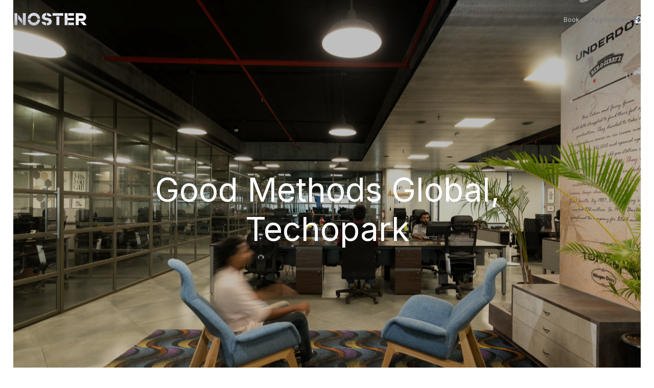

--- FILE ---
content_type: text/html; charset=utf-8
request_url: https://www.noster.in/works/goodmethods-trivandrum
body_size: 8965
content:
<!DOCTYPE html><html lang="en"><head><meta charSet="utf-8"/><meta name="viewport" content="width=device-width, initial-scale=1"/><link rel="preload" as="font" href="/_next/static/media/a34f9d1faa5f3315-s.p.woff2" crossorigin="" type="font/woff2"/><link rel="preload" as="image" imageSrcSet="https://images.prismic.io/noster/01453b56-32b9-479a-a6b4-5df7bcf3235f_GMG-WorkchildHero.webp?auto=format%2Ccompress&amp;ar=3%3A2&amp;fit=max&amp;w=3840 1x"/><link rel="preload" as="image" imageSrcSet="https://images.prismic.io/noster/df7e5b8d-40f1-4029-8ccb-cbaf45906c5e_GMG-Workchild4.webp?auto=format%2Ccompress&amp;ar=3%3A2&amp;fit=max&amp;w=3840 1x"/><link rel="preload" as="image" imageSrcSet="https://images.prismic.io/noster/20d0efde-fea2-485f-b379-9d1d5ac386fa_GMG-Workchild5.webp?auto=format%2Ccompress&amp;ar=3%3A2&amp;fit=max&amp;w=3840 1x"/><link rel="preload" as="image" imageSrcSet="https://images.prismic.io/noster/8d13dbb4-cb90-44f9-bd62-7a049290a20f_GMG-Workchild1.webp?auto=format%2Ccompress&amp;ar=3%3A2&amp;fit=max&amp;w=3840 1x"/><link rel="preload" as="image" imageSrcSet="https://images.prismic.io/noster/0cfaebd9-4cc5-4117-a95d-a03b32d3cd4c_GMG-Workchild2.webp?auto=format%2Ccompress&amp;ar=3%3A2&amp;fit=max&amp;w=3840 1x"/><link rel="preload" as="image" imageSrcSet="https://images.prismic.io/noster/ad1026c1-674a-400f-b099-272ffc83c8ce_GMG-Workchild3.webp?auto=format%2Ccompress&amp;ar=3%3A2&amp;fit=max&amp;w=3840 1x"/><link rel="preload" as="image" imageSrcSet="https://images.prismic.io/noster/dfd27d4b-a0e2-4343-8afc-f3c1ff3db043_GMG-Workchild6.webp?auto=format%2Ccompress&amp;ar=3%3A2&amp;fit=max&amp;w=3840 1x"/><link rel="stylesheet" href="/_next/static/css/016a14c9256d5673.css" data-precedence="next"/><link rel="stylesheet" href="/_next/static/css/72f4262bf451051e.css" data-precedence="next"/><link rel="preload" href="/_next/static/chunks/webpack-77da0ab13b4853d5.js" as="script" fetchPriority="low"/><script src="/_next/static/chunks/bf6a786c-9b097612a562ce76.js" async=""></script><script src="/_next/static/chunks/114-41fc642f9d03217a.js" async=""></script><script src="/_next/static/chunks/main-app-2cb8bd6ae0793eee.js" async=""></script><link rel="apple-touch-icon" sizes="180x180" href="/apple-touch-icon.png"/><link rel="icon" type="image/png" sizes="32x32" href="/favicon-32x32.png"/><link rel="icon" type="image/png" sizes="16x16" href="/favicon-16x16.png"/><link rel="manifest" href="/site.webmanifest"/><link rel="mask-icon" href="/safari-pinned-tab.svg" color="#5bbad5"/><meta name="msapplication-TileColor" content="#da532c"/><meta name="theme-color" content="#ffffff"/><meta property="og:type" content="website"/><meta property="og:url" content="https://noster.in/"/><meta property="twitter:url" content="https://noster.in/"/><meta property="og:image" content="/noster-meta.png"/><meta property="twitter:image" content="/noster-meta.png"/><meta http-equiv="ScreenOrientation" content="autoRotate:disabled"/><title>Goodmethods Global, Technopark | Works | Noster</title><meta name="description" content="Industrial office design with metal and glass elements, balanced lighting, and strategic layout for optimal sunlight and comfort, reflecting client collaboration."/><link rel="icon" href="/favicon.ico" type="image/x-icon" sizes="48x48"/><meta name="next-size-adjust"/><script src="/_next/static/chunks/polyfills-78c92fac7aa8fdd8.js" noModule=""></script></head><body class="__className_d65c78"><nav class="nav" style="opacity:1;background:none"><div class="nav-left"><a href="/" style="cursor:pointer" class="nav-logo"><svg class="nav-logo-svg" viewBox="0 0 3252 574" fill="currentColor" xmlns="http://www.w3.org/2000/svg" width="150" height="25"><path d="M728.613 226.947C722.613 241.03 718.809 255.95 717.332 271.186L595.675 270.301C599.071 200.148 628.025 133.664 677.075 83.3924C702.962 56.8442 733.93 35.7793 768.131 21.4527C802.333 7.12603 839.068 -0.169198 876.149 0.00221976C913.196 0.0540067 949.866 7.45056 984.036 21.7642C1018.21 36.0778 1049.2 57.0245 1075.22 83.3924C1124.69 133.76 1153.77 200.656 1156.84 271.186L1035.19 271.186C1032.76 243.889 1022.82 217.799 1006.46 195.814C990.095 173.83 967.959 156.813 942.507 146.654C921.432 138.055 898.911 133.551 876.149 133.382C844.931 131.97 814.034 140.19 787.643 156.926C761.253 173.662 740.645 198.107 728.613 226.947Z" fill="currentColor"></path><path d="M1465.41 115.02C1479.33 117.306 1492.54 122.739 1504.04 130.904C1515.54 139.068 1525.02 149.75 1531.77 162.134L1672.45 162.134C1653.2 69.6751 1575.34 12.1647 1466.52 7.29845L1465.41 115.02Z" fill="currentColor"></path><path d="M1530.22 238.228L1419.62 213.233C1393.96 207.924 1375.38 195.759 1375.38 168.994C1375.38 142.23 1401.71 119.889 1433.11 115.465V7.96502C1324.95 13.2737 1236.47 71.6688 1236.47 176.957C1236.47 258.946 1284.69 310.558 1381.13 331.793L1493.5 355.903C1522.92 361.875 1543.27 372.714 1543.27 403.46C1543.27 440.842 1506.11 458.095 1465.63 458.758V569.355C1491.36 568.891 1516.93 565.175 1541.72 558.296C1615.16 537.724 1678.2 487.735 1678.2 395.276C1678.2 302.816 1613.17 256.366 1530.22 238.228Z" fill="currentColor"></path><path d="M1393.52 438.592C1405.09 447.268 1418.61 452.977 1432.89 455.218L1431.79 567.584C1346.63 562.718 1280.93 528.433 1245.76 474.241C1232.25 453.461 1223.41 429.986 1219.88 405.449H1366.54C1372.69 418.536 1381.95 429.915 1393.52 438.592Z" fill="currentColor"></path><path fill-rule="evenodd" clip-rule="evenodd" d="M2891.23 365.418L3082.78 365.418C3122.94 358.631 3159.32 337.622 3185.27 306.229C3211.22 274.836 3225.01 235.156 3224.12 194.435C3224.12 85.829 3141.4 17.4801 3030.58 17.4801L2758.51 17.4801V556.308H2891.23V365.418ZM2891 131.616H3016.2C3058.89 131.616 3094.06 153.735 3094.06 195.983C3094.06 238.231 3059.55 261.014 3016.2 261.014H2891V131.616Z" fill="currentColor"></path><path d="M2952.27 397.712H3111.53L3251.33 556.308H3091.63L2952.27 397.712Z" fill="currentColor"></path><path d="M1887.67 556.308H2019.28V166.565H1887.67V556.308Z" fill="currentColor"></path><path d="M1713.37 134.042V18.3578L2193.58 18.3578V134.042L1713.37 134.042Z" fill="currentColor"></path><path d="M132.716 45.3505L109.933 18.3648L0 18.3648L2.35143e-05 556.308H132.495L132.495 244.867L132.716 245.31V45.3505Z" fill="currentColor"></path><path d="M349.486 493.266L165.231 282.468V83.836L349.486 301.048V493.266Z" fill="currentColor"></path><path d="M382.223 18.3648L382.223 339.538L382.002 339.317V530.429L404.564 556.308H513.833V18.3648L382.223 18.3648Z" fill="currentColor"></path><path d="M1035.19 304.582C1033.33 320.991 1029.01 337.024 1022.36 352.139C1009.52 379.813 988.799 403.08 962.787 419.018C936.775 434.955 906.634 442.854 876.149 441.722C854.733 441.769 833.499 437.792 813.551 429.999C787.268 420.374 764.265 403.471 747.227 381.264C730.19 359.057 719.821 332.461 717.332 304.582H595.675C599.284 374.426 628.222 440.56 677.074 490.606C702.947 517.175 733.912 538.253 768.117 552.581C802.322 566.909 839.065 574.193 876.149 573.996C913.207 574.018 949.898 566.655 984.079 552.337C1018.26 538.019 1049.24 517.034 1075.22 490.606C1124.57 440.496 1153.71 373.948 1157.07 303.697L1035.19 304.582Z" fill="currentColor"></path><path d="M2388.89 233.586L2675.56 233.586V341.087H2388.89V556.308H2256.4V18.3648L2388.89 18.3648V233.586Z" fill="currentColor"></path><path d="M2675.56 132.497L2421.41 132.497V18.3613L2675.56 18.3613V132.497Z" fill="currentColor"></path><path d="M2421.41 556.308H2675.56V442.172H2421.41V556.308Z" fill="currentColor"></path></svg></a></div><div class="nav-mid"></div><a href="tel:+919656922212" class="nav-right"><div class="nav-right-wrapper"><div class="nav-right-text"><p class="p-r exclusion">Book an Appointment</p></div><div class="nav-right-arrow"><p class="p-r" style="width:100%;position:relative;top:-2%;left:8%">-&gt;</p></div></div></a><div class="nav-hb" style="display:none"><div class="nav-hb-wrapper"><div class="hb-line line-top" style="top:40%;background:#FFF"></div><div class="hb-line line-mid" style="width:100%;transition-delay:500ms"></div><div class="hb-line line-bottom" style="top:60%;background:#FFF"></div></div></div><div class="hb-inner" style="top:-150%"><div class="hb-inner-wrapper"><a class="hb-inner-item black-txt p-r" href="tel: +91-7025576677">Book an appointment</a></div></div></nav><nav class="mobile-Nav" style="border:1px rgba(0, 0, 0, 0.17) solid;border-radius:20em;background:#FFF;padding:5px 0 5px 0px;z-index:100"><div style="display:flex;align-items:center;justify-content:center;border-radius:20em;background:rgba(30, 30, 30, 1);padding:14px"><div class=""><a href="tel:+91 9656922212" class="" style="font-size:16px">Talk to us</a></div><div style="height:5em;width:18px;display:flex;align-items:center;justify-content:center;background:#FFF;border-radius:2px;margin-left:10px"><p style="width:100%;font-size:16px;color:#000">-&gt;</p></div></div></nav><!--$--><section class="work-uid-hero"><div class="work-uid-hero-title"><h1 class="h1-big"><p>Good Methods Global, Techopark</p></h1></div><div class="work-uid-hero-wrapper"><div class="work-uid-overlay" style="height:110%;width:100%"><img loading="eager" width="5000" height="5000" decoding="async" data-nimg="1" style="color:transparent;height:100%;width:100%;object-fit:cover" srcSet="https://images.prismic.io/noster/01453b56-32b9-479a-a6b4-5df7bcf3235f_GMG-WorkchildHero.webp?auto=format%2Ccompress&amp;ar=3%3A2&amp;fit=max&amp;w=3840 1x" src="https://images.prismic.io/noster/01453b56-32b9-479a-a6b4-5df7bcf3235f_GMG-WorkchildHero.webp?auto=format%2Ccompress&amp;ar=3%3A2&amp;fit=max&amp;w=3840"/></div></div></section><!--/$--><!--$--><section id="workBrief" class="work-brief snow"><div class="work-brief-text-container"><div class="work-brief-left"><div class=""><p class="p-tag black-txt">The Project</p></div><div class="work-vision-left-description" style="padding-top:1em"><div class="work-brief-right-top"><p class="p-tag black-txt" style="color:black;line-height:144%;letter-spacing:-0.352px"><p>Good methods project stands out as one of our initial undertakings, and even now, we regard it as one of our best projects. The office showcases an industrial design aesthetic, with the incorporation of prominent metal and glass combinations, exposed ceiling, and textured cement flooring complemented by wooden claddings.<br/><br/> Extensive wall graphics and lighting installations were implemented to tone down the raw character. Social  areas, discussion rooms, private cabins are all strategically placed in the low-light areas while workstations are centralised for ease of circulation and openness. <br/><br/>Large window beds are located along the perimeter of the builing facade to make best use of the sunlight to cater comforting breaks. What sets this project apart is the client&#x27;s deep involvement; being a design enthusiast, his collaboration significantly contributed to enhancing the project.</p></p></div></div></div><div class="work-brief-right"><div class="work-brief-right-bottom"><div class="work-brief-item"><p class="p-s" style="color:#31331B">Client</p><p class="work-brief-item-content p-r black-txt"><p>Good Methods Global</p></p></div><div class="work-brief-item"><p class="p-s" style="color:#31331B">Sector</p><p class="work-brief-item-content p-r black-txt"><p>Technology</p></p></div><div class="work-brief-item"><p class="p-s" style="color:#31331B">Status</p><p class="work-brief-item-content p-r black-txt"><p>Project delivered in<br/>Nov 2016</p></p></div><div class="work-brief-item"><p class="p-s" style="color:#31331B">Location</p><p class="work-brief-item-content p-r black-txt"><p>Technopark Phase 3, Trivandrum</p></p></div><div class="work-brief-item"><p class="p-s" style="color:#31331B">Scope</p><p class="work-brief-item-content p-r black-txt"><p>Interior Design,<br/>Construction, Furniture Design</p></p></div><div class="work-brief-item"><p class="p-s" style="color:#31331B">Scale</p><p class="work-brief-item-content p-r black-txt"><p>14,380 sqft</p></p></div></div></div></div></section><!--/$--><!--$--><section class="worksImg snow" style="overflow:hidden"><div class="parallax" style="height:98%;width:100%;overflow:hidden"><div class="desk-parallax" style="height:100%;width:100%"><img alt="" loading="eager" width="7911" height="5277" decoding="async" data-nimg="1" class="thumbnail" style="color:transparent;height:100%;width:100%;object-fit:cover;scale:1" srcSet="https://images.prismic.io/noster/df7e5b8d-40f1-4029-8ccb-cbaf45906c5e_GMG-Workchild4.webp?auto=format%2Ccompress&amp;ar=3%3A2&amp;fit=max&amp;w=3840 1x" src="https://images.prismic.io/noster/df7e5b8d-40f1-4029-8ccb-cbaf45906c5e_GMG-Workchild4.webp?auto=format%2Ccompress&amp;ar=3%3A2&amp;fit=max&amp;w=3840"/></div><img alt="" loading="eager" width="7911" height="5277" decoding="async" data-nimg="1" class="mob-img" style="color:transparent;height:100%;width:100%;object-fit:cover;scale:1" srcSet="https://images.prismic.io/noster/df7e5b8d-40f1-4029-8ccb-cbaf45906c5e_GMG-Workchild4.webp?auto=format%2Ccompress&amp;ar=3%3A2&amp;fit=max&amp;w=3840 1x" src="https://images.prismic.io/noster/df7e5b8d-40f1-4029-8ccb-cbaf45906c5e_GMG-Workchild4.webp?auto=format%2Ccompress&amp;ar=3%3A2&amp;fit=max&amp;w=3840"/></div></section><!--/$--><!--$--><section class="worksImg snow" style="overflow:hidden"><div class="parallax" style="height:98%;width:100%;overflow:hidden"><div class="desk-parallax" style="height:100%;width:100%"><img alt="" loading="eager" width="6200" height="4136" decoding="async" data-nimg="1" class="thumbnail" style="color:transparent;height:100%;width:100%;object-fit:cover;scale:1" srcSet="https://images.prismic.io/noster/20d0efde-fea2-485f-b379-9d1d5ac386fa_GMG-Workchild5.webp?auto=format%2Ccompress&amp;ar=3%3A2&amp;fit=max&amp;w=3840 1x" src="https://images.prismic.io/noster/20d0efde-fea2-485f-b379-9d1d5ac386fa_GMG-Workchild5.webp?auto=format%2Ccompress&amp;ar=3%3A2&amp;fit=max&amp;w=3840"/></div><img alt="" loading="eager" width="6200" height="4136" decoding="async" data-nimg="1" class="mob-img" style="color:transparent;height:100%;width:100%;object-fit:cover;scale:1" srcSet="https://images.prismic.io/noster/20d0efde-fea2-485f-b379-9d1d5ac386fa_GMG-Workchild5.webp?auto=format%2Ccompress&amp;ar=3%3A2&amp;fit=max&amp;w=3840 1x" src="https://images.prismic.io/noster/20d0efde-fea2-485f-b379-9d1d5ac386fa_GMG-Workchild5.webp?auto=format%2Ccompress&amp;ar=3%3A2&amp;fit=max&amp;w=3840"/></div></section><!--/$--><!--$--><section class="worksImg snow" style="overflow:hidden"><div class="parallax" style="height:98%;width:100%;overflow:hidden"><div class="desk-parallax" style="height:100%;width:100%"><img alt="" loading="eager" width="7911" height="5277" decoding="async" data-nimg="1" class="thumbnail" style="color:transparent;height:100%;width:100%;object-fit:cover;scale:1" srcSet="https://images.prismic.io/noster/8d13dbb4-cb90-44f9-bd62-7a049290a20f_GMG-Workchild1.webp?auto=format%2Ccompress&amp;ar=3%3A2&amp;fit=max&amp;w=3840 1x" src="https://images.prismic.io/noster/8d13dbb4-cb90-44f9-bd62-7a049290a20f_GMG-Workchild1.webp?auto=format%2Ccompress&amp;ar=3%3A2&amp;fit=max&amp;w=3840"/></div><img alt="" loading="eager" width="7911" height="5277" decoding="async" data-nimg="1" class="mob-img" style="color:transparent;height:100%;width:100%;object-fit:cover;scale:1" srcSet="https://images.prismic.io/noster/8d13dbb4-cb90-44f9-bd62-7a049290a20f_GMG-Workchild1.webp?auto=format%2Ccompress&amp;ar=3%3A2&amp;fit=max&amp;w=3840 1x" src="https://images.prismic.io/noster/8d13dbb4-cb90-44f9-bd62-7a049290a20f_GMG-Workchild1.webp?auto=format%2Ccompress&amp;ar=3%3A2&amp;fit=max&amp;w=3840"/></div></section><!--/$--><!--$--><section class="worksImg snow" style="overflow:hidden"><div class="parallax" style="height:98%;width:100%;overflow:hidden"><div class="desk-parallax" style="height:100%;width:100%"><img alt="" loading="eager" width="7952" height="5304" decoding="async" data-nimg="1" class="thumbnail" style="color:transparent;height:100%;width:100%;object-fit:cover;scale:1" srcSet="https://images.prismic.io/noster/0cfaebd9-4cc5-4117-a95d-a03b32d3cd4c_GMG-Workchild2.webp?auto=format%2Ccompress&amp;ar=3%3A2&amp;fit=max&amp;w=3840 1x" src="https://images.prismic.io/noster/0cfaebd9-4cc5-4117-a95d-a03b32d3cd4c_GMG-Workchild2.webp?auto=format%2Ccompress&amp;ar=3%3A2&amp;fit=max&amp;w=3840"/></div><img alt="" loading="eager" width="7952" height="5304" decoding="async" data-nimg="1" class="mob-img" style="color:transparent;height:100%;width:100%;object-fit:cover;scale:1" srcSet="https://images.prismic.io/noster/0cfaebd9-4cc5-4117-a95d-a03b32d3cd4c_GMG-Workchild2.webp?auto=format%2Ccompress&amp;ar=3%3A2&amp;fit=max&amp;w=3840 1x" src="https://images.prismic.io/noster/0cfaebd9-4cc5-4117-a95d-a03b32d3cd4c_GMG-Workchild2.webp?auto=format%2Ccompress&amp;ar=3%3A2&amp;fit=max&amp;w=3840"/></div></section><!--/$--><!--$--><section class="worksImg snow" style="overflow:hidden"><div class="parallax" style="height:98%;width:100%;overflow:hidden"><div class="desk-parallax" style="height:100%;width:100%"><img alt="" loading="eager" width="7952" height="5304" decoding="async" data-nimg="1" class="thumbnail" style="color:transparent;height:100%;width:100%;object-fit:cover;scale:1" srcSet="https://images.prismic.io/noster/ad1026c1-674a-400f-b099-272ffc83c8ce_GMG-Workchild3.webp?auto=format%2Ccompress&amp;ar=3%3A2&amp;fit=max&amp;w=3840 1x" src="https://images.prismic.io/noster/ad1026c1-674a-400f-b099-272ffc83c8ce_GMG-Workchild3.webp?auto=format%2Ccompress&amp;ar=3%3A2&amp;fit=max&amp;w=3840"/></div><img alt="" loading="eager" width="7952" height="5304" decoding="async" data-nimg="1" class="mob-img" style="color:transparent;height:100%;width:100%;object-fit:cover;scale:1" srcSet="https://images.prismic.io/noster/ad1026c1-674a-400f-b099-272ffc83c8ce_GMG-Workchild3.webp?auto=format%2Ccompress&amp;ar=3%3A2&amp;fit=max&amp;w=3840 1x" src="https://images.prismic.io/noster/ad1026c1-674a-400f-b099-272ffc83c8ce_GMG-Workchild3.webp?auto=format%2Ccompress&amp;ar=3%3A2&amp;fit=max&amp;w=3840"/></div></section><!--/$--><!--$--><section class="worksImg snow" style="overflow:hidden"><div class="parallax" style="height:98%;width:100%;overflow:hidden"><div class="desk-parallax" style="height:100%;width:100%"><img alt="" loading="eager" width="6916" height="4613" decoding="async" data-nimg="1" class="thumbnail" style="color:transparent;height:100%;width:100%;object-fit:cover;scale:1" srcSet="https://images.prismic.io/noster/dfd27d4b-a0e2-4343-8afc-f3c1ff3db043_GMG-Workchild6.webp?auto=format%2Ccompress&amp;ar=3%3A2&amp;fit=max&amp;w=3840 1x" src="https://images.prismic.io/noster/dfd27d4b-a0e2-4343-8afc-f3c1ff3db043_GMG-Workchild6.webp?auto=format%2Ccompress&amp;ar=3%3A2&amp;fit=max&amp;w=3840"/></div><img alt="" loading="eager" width="6916" height="4613" decoding="async" data-nimg="1" class="mob-img" style="color:transparent;height:100%;width:100%;object-fit:cover;scale:1" srcSet="https://images.prismic.io/noster/dfd27d4b-a0e2-4343-8afc-f3c1ff3db043_GMG-Workchild6.webp?auto=format%2Ccompress&amp;ar=3%3A2&amp;fit=max&amp;w=3840 1x" src="https://images.prismic.io/noster/dfd27d4b-a0e2-4343-8afc-f3c1ff3db043_GMG-Workchild6.webp?auto=format%2Ccompress&amp;ar=3%3A2&amp;fit=max&amp;w=3840"/></div></section><!--/$--><!--$--><div class="next-project-cta"><div class="b-scene-cta"><a href="/works/mozanta" class="b-scene-cta-text p-26">View Next Project <!-- -->-&gt;</a></div></div><!--/$--><footer class="footer" style="position:relative;background:#FFF"><div class="f-left"><div class="all-rights-desk"><p class="footer-texts haffer-R">All rights reserved</p><p class="footer-texts haffer-R">Noster Associates (c) 2024</p></div><div class="f-mid"><div class="address-item"><p class="footer-texts haffer-R"><b>Trivandrum</b></p><p class="footer-texts address-description haffer-R" style="color:grey">The Atomic, Near Technopark Phase 1 Kazhakootam, 695582</p><a class="footer-texts haffer-R" href="https://www.google.com/maps/place/The+Atomic/@8.5563022,76.8741509,17z/data=!3m1!4b1!4m6!3m5!1s0x3b05bfe3855db083:0xc4ba14818788b1cf!8m2!3d8.5562969!4d76.8767312!16s%2Fg%2F11r40tpmcw?entry=ttu" target="_blank" style="text-decoration:underline;font-weight:400;display:flex;align-items:center;gap:0.26em;margin-bottom:0.6em"><b>View directions</b><div class="footer-arrow"><svg style="height:100%;width:100%" xmlns="http://www.w3.org/2000/svg" width="10" height="9" viewBox="0 0 10 9" fill="none"><path d="M5.12 7.984L8.416 4.72H0V3.856H8.416L5.104 0.576L5.712 0L10 4.288L5.712 8.576L5.12 7.984Z" fill="black"></path></svg></div></a><a class="footer-texts haffer-R" href="tel:+919496434303" target="_blank" style="font-weight:400;width:100%;margin-top:0.1em;display:flex;align-items:center;gap:0.26em"><b><u>+91 9496434303</u></b> (Sales)</a></div><div class="address-item"><p class="footer-texts haffer-R"><b>Kochi</b></p><p class="footer-texts address-description haffer-R" style="color:grey">Plot no. 16, Ground floor, Geo infopark, infopark campus, Kakkanad Kochi 682042</p><a class="footer-texts haffer-R" href="tel:+919656922212" target="_blank" style="font-weight:400;width:100%;margin-top:0.1em;display:flex;align-items:center;gap:0.26em"><b><u>+91 9656922212</u></b> (Sales)</a></div><div class="address-item"><p class="footer-texts haffer-R"><b>Hyderabad</b></p><p class="footer-texts address-description haffer-R" style="color:grey">Plot B7, Road Number 92, Journalist Colony, Film Nagar Jubilee Hills Hyderabad, Telengana 500033</p><a class="footer-texts haffer-R" href="tel:+919544551888" target="_blank" style="font-weight:400;width:100%;margin-top:0.1em;display:flex;align-items:center;gap:0.26em"><b><u>+91 9544551888</u></b> (Sales)</a></div></div></div><div class="f-right"><div><p class="footer-texts haffer-R" style="margin-bottom:0.8em">Follow us</p><ul style="display:flex;flex-direction:column;gap:0.3em"><a class="footer-texts haffer-R" target="_blank" style="text-decoration:underline" href="https://www.instagram.com/noster_associates/">Instagram</a><a class="footer-texts haffer-R" target="_blank" style="text-decoration:underline" href="https://in.linkedin.com/company/noster-associates">Linked-in</a></ul><div class="all-rights-mob"><p class="footer-texts haffer-R">All rights reserved</p><p class="footer-texts haffer-R">Noster Associates (c) 2024</p></div></div><a href="/privacy_policy" class="footer-texts haffer-R" style="text-decoration:underline">Privacy Policy</a></div></footer><script src="/_next/static/chunks/webpack-77da0ab13b4853d5.js" async=""></script><script>(self.__next_f=self.__next_f||[]).push([0])</script><script>self.__next_f.push([1,"1:HL[\"/_next/static/media/a34f9d1faa5f3315-s.p.woff2\",{\"as\":\"font\",\"type\":\"font/woff2\"}]\n2:HL[\"/_next/static/css/016a14c9256d5673.css\",{\"as\":\"style\"}]\n0:\"$L3\"\n"])</script><script>self.__next_f.push([1,"4:HL[\"/_next/static/css/72f4262bf451051e.css\",{\"as\":\"style\"}]\n"])</script><script>self.__next_f.push([1,"5:I{\"id\":7948,\"chunks\":[\"272:static/chunks/webpack-77da0ab13b4853d5.js\",\"121:static/chunks/bf6a786c-9b097612a562ce76.js\",\"114:static/chunks/114-41fc642f9d03217a.js\"],\"name\":\"default\",\"async\":false}\n7:I{\"id\":6628,\"chunks\":[\"272:static/chunks/webpack-77da0ab13b4853d5.js\",\"121:static/chunks/bf6a786c-9b097612a562ce76.js\",\"114:static/chunks/114-41fc642f9d03217a.js\"],\"name\":\"\",\"async\":false}\n8:I{\"id\":4175,\"chunks\":[\"922:static/chunks/c15bf2b0-69d41aa00fd7e843.js\",\"17:static/chunks/17-2c7f6a7bb01fa027.js\",\"771:sta"])</script><script>self.__next_f.push([1,"tic/chunks/771-0d63b6a71a07a1fd.js\",\"314:static/chunks/314-e7ca2d9d95414929.js\",\"105:static/chunks/105-e3038f5be42b275c.js\",\"185:static/chunks/app/layout-5207d7ec1849b51e.js\"],\"name\":\"\",\"async\":false}\n9:I{\"id\":7767,\"chunks\":[\"272:static/chunks/webpack-77da0ab13b4853d5.js\",\"121:static/chunks/bf6a786c-9b097612a562ce76.js\",\"114:static/chunks/114-41fc642f9d03217a.js\"],\"name\":\"default\",\"async\":false}\na:I{\"id\":7920,\"chunks\":[\"272:static/chunks/webpack-77da0ab13b4853d5.js\",\"121:static/chunks/bf6a786c-9b097612a562c"])</script><script>self.__next_f.push([1,"e76.js\",\"114:static/chunks/114-41fc642f9d03217a.js\"],\"name\":\"default\",\"async\":false}\n"])</script><script>self.__next_f.push([1,"3:[[[\"$\",\"link\",\"0\",{\"rel\":\"stylesheet\",\"href\":\"/_next/static/css/016a14c9256d5673.css\",\"precedence\":\"next\"}]],[\"$\",\"$L5\",null,{\"buildId\":\"O_dIL2EpDpoclPMkTasuT\",\"assetPrefix\":\"\",\"initialCanonicalUrl\":\"/works/goodmethods-trivandrum\",\"initialTree\":[\"\",{\"children\":[\"works\",{\"children\":[[\"uid\",\"goodmethods-trivandrum\",\"d\"],{\"children\":[\"__PAGE__?{\\\"uid\\\":\\\"goodmethods-trivandrum\\\"}\",{}]}]}]},\"$undefined\",\"$undefined\",true],\"initialHead\":[false,\"$L6\"],\"globalErrorComponent\":\"$7\",\"children\":[null,[\"$\",\"$L8\",null,{\"children\":[\"$\",\"$L9\",null,{\"parallelRouterKey\":\"children\",\"segmentPath\":[\"children\"],\"loading\":\"$undefined\",\"loadingStyles\":\"$undefined\",\"hasLoading\":false,\"error\":\"$undefined\",\"errorStyles\":\"$undefined\",\"template\":[\"$\",\"$La\",null,{}],\"templateStyles\":\"$undefined\",\"notFound\":[[\"$\",\"title\",null,{\"children\":\"404: This page could not be found.\"}],[\"$\",\"div\",null,{\"style\":{\"fontFamily\":\"system-ui,\\\"Segoe UI\\\",Roboto,Helvetica,Arial,sans-serif,\\\"Apple Color Emoji\\\",\\\"Segoe UI Emoji\\\"\",\"height\":\"100vh\",\"textAlign\":\"center\",\"display\":\"flex\",\"flexDirection\":\"column\",\"alignItems\":\"center\",\"justifyContent\":\"center\"},\"children\":[\"$\",\"div\",null,{\"children\":[[\"$\",\"style\",null,{\"dangerouslySetInnerHTML\":{\"__html\":\"body{color:#000;background:#fff;margin:0}.next-error-h1{border-right:1px solid rgba(0,0,0,.3)}@media (prefers-color-scheme:dark){body{color:#fff;background:#000}.next-error-h1{border-right:1px solid rgba(255,255,255,.3)}}\"}}],[\"$\",\"h1\",null,{\"className\":\"next-error-h1\",\"style\":{\"display\":\"inline-block\",\"margin\":\"0 20px 0 0\",\"padding\":\"0 23px 0 0\",\"fontSize\":24,\"fontWeight\":500,\"verticalAlign\":\"top\",\"lineHeight\":\"49px\"},\"children\":\"404\"}],[\"$\",\"div\",null,{\"style\":{\"display\":\"inline-block\"},\"children\":[\"$\",\"h2\",null,{\"style\":{\"fontSize\":14,\"fontWeight\":400,\"lineHeight\":\"49px\",\"margin\":0},\"children\":\"This page could not be found.\"}]}]]}]}]],\"notFoundStyles\":[],\"childProp\":{\"current\":[\"$\",\"$L9\",null,{\"parallelRouterKey\":\"children\",\"segmentPath\":[\"children\",\"works\",\"children\"],\"loading\":\"$undefined\",\"loadingStyles\":\"$undefined\",\"hasLoading\":false,\"error\":\"$undefined\",\"errorStyles\":\"$undefined\",\"template\":[\"$\",\"$La\",null,{}],\"templateStyles\":\"$undefined\",\"notFound\":\"$undefined\",\"notFoundStyles\":\"$undefined\",\"childProp\":{\"current\":[\"$\",\"$L9\",null,{\"parallelRouterKey\":\"children\",\"segmentPath\":[\"children\",\"works\",\"children\",[\"uid\",\"goodmethods-trivandrum\",\"d\"],\"children\"],\"loading\":\"$undefined\",\"loadingStyles\":\"$undefined\",\"hasLoading\":false,\"error\":\"$undefined\",\"errorStyles\":\"$undefined\",\"template\":[\"$\",\"$La\",null,{}],\"templateStyles\":\"$undefined\",\"notFound\":\"$undefined\",\"notFoundStyles\":\"$undefined\",\"childProp\":{\"current\":[\"$Lb\",\"$Lc\",null],\"segment\":\"__PAGE__?{\\\"uid\\\":\\\"goodmethods-trivandrum\\\"}\"},\"styles\":[[\"$\",\"link\",\"0\",{\"rel\":\"stylesheet\",\"href\":\"/_next/static/css/72f4262bf451051e.css\",\"precedence\":\"next\"}]]}],\"segment\":[\"uid\",\"goodmethods-trivandrum\",\"d\"]},\"styles\":[]}],\"segment\":\"works\"},\"styles\":[]}],\"params\":{}}],null]}]]\n"])</script><script>self.__next_f.push([1,"d:\"$Sreact.suspense\"\n"])</script><script>self.__next_f.push([1,"e:I{\"id\":5868,\"chunks\":[\"922:static/chunks/c15bf2b0-69d41aa00fd7e843.js\",\"346:static/chunks/346-f6a3d4d19d8211af.js\",\"17:static/chunks/17-2c7f6a7bb01fa027.js\",\"661:static/chunks/661-6b59c8c62ddf0727.js\",\"771:static/chunks/771-0d63b6a71a07a1fd.js\",\"314:static/chunks/314-e7ca2d9d95414929.js\",\"105:static/chunks/105-e3038f5be42b275c.js\",\"571:static/chunks/571-72de3cb5e77bfa10.js\",\"194:static/chunks/194-b265150d2769a11e.js\",\"358:static/chunks/358-fc34ffb640f9a8df.js\",\"712:static/chunks/712-63d09aac46149166.js\",\"293:static/chunks/app/works/[uid]/page-790c7226eb3818bf.js\"],\"name\":\"\",\"async\":false}\n"])</script><script>self.__next_f.push([1,"f:I{\"id\":4329,\"chunks\":[\"922:static/chunks/c15bf2b0-69d41aa00fd7e843.js\",\"346:static/chunks/346-f6a3d4d19d8211af.js\",\"17:static/chunks/17-2c7f6a7bb01fa027.js\",\"661:static/chunks/661-6b59c8c62ddf0727.js\",\"771:static/chunks/771-0d63b6a71a07a1fd.js\",\"314:static/chunks/314-e7ca2d9d95414929.js\",\"105:static/chunks/105-e3038f5be42b275c.js\",\"571:static/chunks/571-72de3cb5e77bfa10.js\",\"194:static/chunks/194-b265150d2769a11e.js\",\"358:static/chunks/358-fc34ffb640f9a8df.js\",\"712:static/chunks/712-63d09aac46149166.js\",\"293:static/chunks/app/works/[uid]/page-790c7226eb3818bf.js\"],\"name\":\"\",\"async\":false}\n"])</script><script>self.__next_f.push([1,"c:[[\"$\",\"$d\",null,{\"fallback\":null,\"children\":[\"$\",\"$Le\",null,{\"slice\":{\"variation\":\"default\",\"version\":\"initial\",\"items\":[{}],\"primary\":{\"image\":{\"dimensions\":{\"width\":7242,\"height\":4867},\"alt\":null,\"copyright\":null,\"url\":\"https://images.prismic.io/noster/01453b56-32b9-479a-a6b4-5df7bcf3235f_GMG-WorkchildHero.webp?auto=format,compress\",\"id\":\"Zd68xhAAACIAqwZu\",\"edit\":{\"x\":0,\"y\":0,\"zoom\":1,\"background\":\"transparent\"}},\"title\":[{\"type\":\"paragraph\",\"text\":\"Good Methods Global, Techopark\",\"spans\":[]}]},\"id\":\"work_child_hero$1a0e9efa-b053-4b94-9384-695056176743\",\"slice_type\":\"work_child_hero\",\"slice_label\":null},\"index\":0,\"slices\":[{\"variation\":\"default\",\"version\":\"initial\",\"items\":[{}],\"primary\":{\"image\":{\"dimensions\":{\"width\":7242,\"height\":4867},\"alt\":null,\"copyright\":null,\"url\":\"https://images.prismic.io/noster/01453b56-32b9-479a-a6b4-5df7bcf3235f_GMG-WorkchildHero.webp?auto=format,compress\",\"id\":\"Zd68xhAAACIAqwZu\",\"edit\":{\"x\":0,\"y\":0,\"zoom\":1,\"background\":\"transparent\"}},\"title\":[{\"type\":\"paragraph\",\"text\":\"Good Methods Global, Techopark\",\"spans\":[]}]},\"id\":\"work_child_hero$1a0e9efa-b053-4b94-9384-695056176743\",\"slice_type\":\"work_child_hero\",\"slice_label\":null},{\"variation\":\"default\",\"version\":\"initial\",\"items\":[{},{},{},{},{},{}],\"primary\":{\"description\":[{\"type\":\"paragraph\",\"text\":\"Good methods project stands out as one of our initial undertakings, and even now, we regard it as one of our best projects. The office showcases an industrial design aesthetic, with the incorporation of prominent metal and glass combinations, exposed ceiling, and textured cement flooring complemented by wooden claddings.\\n\\n Extensive wall graphics and lighting installations were implemented to tone down the raw character. Social  areas, discussion rooms, private cabins are all strategically placed in the low-light areas while workstations are centralised for ease of circulation and openness. \\n\\nLarge window beds are located along the perimeter of the builing facade to make best use of the sunlight to cater comforting breaks. What sets this project apart is the client's deep involvement; being a design enthusiast, his collaboration significantly contributed to enhancing the project.\",\"spans\":[]}],\"client\":[{\"type\":\"paragraph\",\"text\":\"Good Methods Global\",\"spans\":[]}],\"sector\":[{\"type\":\"paragraph\",\"text\":\"Technology\",\"spans\":[],\"direction\":\"ltr\"}],\"status\":[{\"type\":\"paragraph\",\"text\":\"Project delivered in\\nNov 2016\",\"spans\":[]}],\"location\":[{\"type\":\"paragraph\",\"text\":\"Technopark Phase 3, Trivandrum\",\"spans\":[],\"direction\":\"ltr\"}],\"scope\":[{\"type\":\"paragraph\",\"text\":\"Interior Design,\\nConstruction, Furniture Design\",\"spans\":[]}],\"scale\":[{\"type\":\"paragraph\",\"text\":\"14,380 sqft\",\"spans\":[],\"direction\":\"ltr\"}],\"text_left\":[{\"type\":\"paragraph\",\"text\":\"A mix between the raw industrial design with smooth and refined new office concept.\",\"spans\":[]}]},\"id\":\"work_child_brief$c9876eb3-2ba9-4bf4-ac12-45c6d193e758\",\"slice_type\":\"work_child_brief\",\"slice_label\":null},{\"variation\":\"default\",\"version\":\"initial\",\"items\":[{}],\"primary\":{\"image\":{\"dimensions\":{\"width\":7911,\"height\":5277},\"alt\":null,\"copyright\":null,\"url\":\"https://images.prismic.io/noster/df7e5b8d-40f1-4029-8ccb-cbaf45906c5e_GMG-Workchild4.webp?auto=format,compress\",\"id\":\"Zd68xRAAACMAqwZl\",\"edit\":{\"x\":0,\"y\":0,\"zoom\":1,\"background\":\"transparent\"}}},\"id\":\"work_child_image$c7a46ea3-6c8e-4f0b-8cd6-50b20c29a5e1\",\"slice_type\":\"work_child_image\",\"slice_label\":null},{\"variation\":\"default\",\"version\":\"initial\",\"items\":[{}],\"primary\":{\"image\":{\"dimensions\":{\"width\":6200,\"height\":4136},\"alt\":null,\"copyright\":null,\"url\":\"https://images.prismic.io/noster/20d0efde-fea2-485f-b379-9d1d5ac386fa_GMG-Workchild5.webp?auto=format,compress\",\"id\":\"Zd68xRAAACMAqwZm\",\"edit\":{\"x\":0,\"y\":0,\"zoom\":1,\"background\":\"transparent\"}}},\"id\":\"work_child_image$1dde69dc-075b-44a8-a805-68b13df85028\",\"slice_type\":\"work_child_image\",\"slice_label\":null},{\"variation\":\"default\",\"version\":\"initial\",\"items\":[{}],\"primary\":{\"image\":{\"dimensions\":{\"width\":7911,\"height\":5277},\"alt\":null,\"copyright\":null,\"url\":\"https://images.prismic.io/noster/8d13dbb4-cb90-44f9-bd62-7a049290a20f_GMG-Workchild1.webp?auto=format,compress\",\"id\":\"Zd68xRAAACMAqwZn\",\"edit\":{\"x\":0,\"y\":0,\"zoom\":1,\"background\":\"transparent\"}}},\"id\":\"work_child_image$216ae9a5-cb89-4a9d-93c2-dedeeb3eb67f\",\"slice_type\":\"work_child_image\",\"slice_label\":null},{\"variation\":\"default\",\"version\":\"initial\",\"items\":[{}],\"primary\":{\"image\":{\"dimensions\":{\"width\":7952,\"height\":5304},\"alt\":null,\"copyright\":null,\"url\":\"https://images.prismic.io/noster/0cfaebd9-4cc5-4117-a95d-a03b32d3cd4c_GMG-Workchild2.webp?auto=format,compress\",\"id\":\"Zd68xRAAACMAqwZo\",\"edit\":{\"x\":0,\"y\":0,\"zoom\":1,\"background\":\"transparent\"}}},\"id\":\"work_child_image$59089adc-98b5-4d7b-a63e-1119a7957289\",\"slice_type\":\"work_child_image\",\"slice_label\":null},{\"variation\":\"default\",\"version\":\"initial\",\"items\":[{}],\"primary\":{\"image\":{\"dimensions\":{\"width\":7952,\"height\":5304},\"alt\":null,\"copyright\":null,\"url\":\"https://images.prismic.io/noster/ad1026c1-674a-400f-b099-272ffc83c8ce_GMG-Workchild3.webp?auto=format,compress\",\"id\":\"Zd68xhAAACMAqwZt\",\"edit\":{\"x\":0,\"y\":0,\"zoom\":1,\"background\":\"transparent\"}}},\"id\":\"work_child_image$5fc8345d-a562-4c13-b880-ed2896112761\",\"slice_type\":\"work_child_image\",\"slice_label\":null},{\"variation\":\"default\",\"version\":\"initial\",\"items\":[{}],\"primary\":{\"image\":{\"dimensions\":{\"width\":6916,\"height\":4613},\"alt\":null,\"copyright\":null,\"url\":\"https://images.prismic.io/noster/dfd27d4b-a0e2-4343-8afc-f3c1ff3db043_GMG-Workchild6.webp?auto=format,compress\",\"id\":\"Zd68yRAAACMAqwZ9\",\"edit\":{\"x\":0,\"y\":0,\"zoom\":1,\"background\":\"transparent\"}}},\"id\":\"work_child_image$ffeae3f0-20ba-4443-9d5d-08e24c78a0b2\",\"slice_type\":\"work_child_image\",\"slice_label\":null},{\"variation\":\"default\",\"version\":\"initial\",\"items\":[{}],\"primary\":{\"cta_link\":{\"id\":\"Zd4r4BAAACQmqIOG\",\"type\":\"works_child\",\"tags\":[\"Mozanta\"],\"lang\":\"en-us\",\"slug\":\"mozanta\",\"first_publication_date\":\"2024-02-27T18:39:54+0000\",\"last_publication_date\":\"2025-02-19T13:39:51+0000\",\"uid\":\"mozanta\",\"url\":\"/works/mozanta\",\"link_type\":\"Document\",\"key\":\"f172ccd3-c88c-4479-bb60-64e0bf1621cc\",\"isBroken\":false}},\"id\":\"next_project_link$5914bc45-7553-4c9c-a85b-6f77cf6fff63\",\"slice_type\":\"next_project_link\",\"slice_label\":null}],\"context\":{}}]}],[\"$\",\"$d\",null,{\"fallback\":null,\"children\":[\"$\",\"section\",null,{\"id\":\"workBrief\",\"className\":\"work-brief snow\",\"children\":[\"$\",\"div\",null,{\"className\":\"work-brief-text-container\",\"children\":[[\"$\",\"div\",null,{\"className\":\"work-brief-left\",\"children\":[[\"$\",\"div\",null,{\"className\":\"\",\"children\":[\"$\",\"p\",null,{\"className\":\"p-tag black-txt\",\"children\":\"The Project\"}]}],[\"$\",\"div\",null,{\"className\":\"work-vision-left-description\",\"style\":{\"paddingTop\":\"1em\"},\"children\":[\"$\",\"div\",null,{\"className\":\"work-brief-right-top\",\"children\":[\"$\",\"p\",null,{\"className\":\"p-tag black-txt\",\"style\":{\"color\":\"black\",\"lineHeight\":\"144%\",\"letterSpacing\":\"-0.352px\"},\"children\":[[\"$\",\"p\",\"534\",{\"children\":[[\"Good methods project stands out as one of our initial undertakings, and even now, we regard it as one of our best projects. The office showcases an industrial design aesthetic, with the incorporation of prominent metal and glass combinations, exposed ceiling, and textured cement flooring complemented by wooden claddings.\",[\"$\",\"br\",\"1__break\",{}],\"\",[\"$\",\"br\",\"2__break\",{}],\" Extensive wall graphics and lighting installations were implemented to tone down the raw character. Social  areas, discussion rooms, private cabins are all strategically placed in the low-light areas while workstations are centralised for ease of circulation and openness. \",[\"$\",\"br\",\"3__break\",{}],\"\",[\"$\",\"br\",\"4__break\",{}],\"Large window beds are located along the perimeter of the builing facade to make best use of the sunlight to cater comforting breaks. What sets this project apart is the client's deep involvement; being a design enthusiast, his collaboration significantly contributed to enhancing the project.\"]]}]]}]}]}]]}],[\"$\",\"div\",null,{\"className\":\"work-brief-right\",\"children\":[\"$\",\"div\",null,{\"className\":\"work-brief-right-bottom\",\"children\":[[\"$\",\"div\",\"0\",{\"className\":\"work-brief-item\",\"children\":[[\"$\",\"p\",null,{\"className\":\"p-s\",\"style\":{\"color\":\"#31331B\"},\"children\":\"Client\"}],[\"$\",\"p\",null,{\"className\":\"work-brief-item-content p-r black-txt\",\"children\":[[\"$\",\"p\",\"537\",{\"children\":[[\"Good Methods Global\"]]}]]}]]}],[\"$\",\"div\",\"1\",{\"className\":\"work-brief-item\",\"children\":[[\"$\",\"p\",null,{\"className\":\"p-s\",\"style\":{\"color\":\"#31331B\"},\"children\":\"Sector\"}],[\"$\",\"p\",null,{\"className\":\"work-brief-item-content p-r black-txt\",\"children\":[[\"$\",\"p\",\"540\",{\"children\":[[\"Technology\"]]}]]}]]}],[\"$\",\"div\",\"2\",{\"className\":\"work-brief-item\",\"children\":[[\"$\",\"p\",null,{\"className\":\"p-s\",\"style\":{\"color\":\"#31331B\"},\"children\":\"Status\"}],[\"$\",\"p\",null,{\"className\":\"work-brief-item-content p-r black-txt\",\"children\":[[\"$\",\"p\",\"543\",{\"children\":[[\"Project delivered in\",[\"$\",\"br\",\"1__break\",{}],\"Nov 2016\"]]}]]}]]}],[\"$\",\"div\",\"3\",{\"className\":\"work-brief-item\",\"children\":[[\"$\",\"p\",null,{\"className\":\"p-s\",\"style\":{\"color\":\"#31331B\"},\"children\":\"Location\"}],[\"$\",\"p\",null,{\"className\":\"work-brief-item-content p-r black-txt\",\"children\":[[\"$\",\"p\",\"546\",{\"children\":[[\"Technopark Phase 3, Trivandrum\"]]}]]}]]}],[\"$\",\"div\",\"4\",{\"className\":\"work-brief-item\",\"children\":[[\"$\",\"p\",null,{\"className\":\"p-s\",\"style\":{\"color\":\"#31331B\"},\"children\":\"Scope\"}],[\"$\",\"p\",null,{\"className\":\"work-brief-item-content p-r black-txt\",\"children\":[[\"$\",\"p\",\"549\",{\"children\":[[\"Interior Design,\",[\"$\",\"br\",\"1__break\",{}],\"Construction, Furniture Design\"]]}]]}]]}],[\"$\",\"div\",\"5\",{\"className\":\"work-brief-item\",\"children\":[[\"$\",\"p\",null,{\"className\":\"p-s\",\"style\":{\"color\":\"#31331B\"},\"children\":\"Scale\"}],[\"$\",\"p\",null,{\"className\":\"work-brief-item-content p-r black-txt\",\"children\":[[\"$\",\"p\",\"552\",{\"children\":[[\"14,380 sqft\"]]}]]}]]}]]}]}]]}]}]}],[\"$\",\"$d\",null,{\"fallback\":null,\"children\":[\"$\",\"$Lf\",null,{\"slice\":{\"variation\":\"default\",\"version\":\"initial\",\"items\":[{}],\"primary\":{\"image\":{\"dimensions\":{\"width\":7911,\"height\":5277},\"alt\":null,\"copyright\":null,\"url\":\"https://images.prismic.io/noster/df7e5b8d-40f1-4029-8ccb-cbaf45906c5e_GMG-Workchild4.webp?auto=format,compress\",\"id\":\"Zd68xRAAACMAqwZl\",\"edit\":{\"x\":0,\"y\":0,\"zoom\":1,\"background\":\"transparent\"}}},\"id\":\"work_child_image$c7a46ea3-6c8e-4f0b-8cd6-50b20c29a5e1\",\"slice_type\":\"work_child_image\",\"slice_label\":null},\"index\":2,\"slices\":[{\"variation\":\"default\",\"version\":\"initial\",\"items\":[{}],\"primary\":{\"image\":{\"dimensions\":{\"width\":7242,\"height\":4867},\"alt\":null,\"copyright\":null,\"url\":\"https://images.prismic.io/noster/01453b56-32b9-479a-a6b4-5df7bcf3235f_GMG-WorkchildHero.webp?auto=format,compress\",\"id\":\"Zd68xhAAACIAqwZu\",\"edit\":{\"x\":0,\"y\":0,\"zoom\":1,\"background\":\"transparent\"}},\"title\":[{\"type\":\"paragraph\",\"text\":\"Good Methods Global, Techopark\",\"spans\":[]}]},\"id\":\"work_child_hero$1a0e9efa-b053-4b94-9384-695056176743\",\"slice_type\":\"work_child_hero\",\"slice_label\":null},{\"variation\":\"default\",\"version\":\"initial\",\"items\":[{},{},{},{},{},{}],\"primary\":{\"description\":[{\"type\":\"paragraph\",\"text\":\"Good methods project stands out as one of our initial undertakings, and even now, we regard it as one of our best projects. The office showcases an industrial design aesthetic, with the incorporation of prominent metal and glass combinations, exposed ceiling, and textured cement flooring complemented by wooden claddings.\\n\\n Extensive wall graphics and lighting installations were implemented to tone down the raw character. Social  areas, discussion rooms, private cabins are all strategically placed in the low-light areas while workstations are centralised for ease of circulation and openness. \\n\\nLarge window beds are located along the perimeter of the builing facade to make best use of the sunlight to cater comforting breaks. What sets this project apart is the client's deep involvement; being a design enthusiast, his collaboration significantly contributed to enhancing the project.\",\"spans\":[]}],\"client\":[{\"type\":\"paragraph\",\"text\":\"Good Methods Global\",\"spans\":[]}],\"sector\":[{\"type\":\"paragraph\",\"text\":\"Technology\",\"spans\":[],\"direction\":\"ltr\"}],\"status\":[{\"type\":\"paragraph\",\"text\":\"Project delivered in\\nNov 2016\",\"spans\":[]}],\"location\":[{\"type\":\"paragraph\",\"text\":\"Technopark Phase 3, Trivandrum\",\"spans\":[],\"direction\":\"ltr\"}],\"scope\":[{\"type\":\"paragraph\",\"text\":\"Interior Design,\\nConstruction, Furniture Design\",\"spans\":[]}],\"scale\":[{\"type\":\"paragraph\",\"text\":\"14,380 sqft\",\"spans\":[],\"direction\":\"ltr\"}],\"text_left\":[{\"type\":\"paragraph\",\"text\":\"A mix between the raw industrial design with smooth and refined new office concept.\",\"spans\":[]}]},\"id\":\"work_child_brief$c9876eb3-2ba9-4bf4-ac12-45c6d193e758\",\"slice_type\":\"work_child_brief\",\"slice_label\":null},{\"variation\":\"default\",\"version\":\"initial\",\"items\":[{}],\"primary\":{\"image\":{\"dimensions\":{\"width\":7911,\"height\":5277},\"alt\":null,\"copyright\":null,\"url\":\"https://images.prismic.io/noster/df7e5b8d-40f1-4029-8ccb-cbaf45906c5e_GMG-Workchild4.webp?auto=format,compress\",\"id\":\"Zd68xRAAACMAqwZl\",\"edit\":{\"x\":0,\"y\":0,\"zoom\":1,\"background\":\"transparent\"}}},\"id\":\"work_child_image$c7a46ea3-6c8e-4f0b-8cd6-50b20c29a5e1\",\"slice_type\":\"work_child_image\",\"slice_label\":null},{\"variation\":\"default\",\"version\":\"initial\",\"items\":[{}],\"primary\":{\"image\":{\"dimensions\":{\"width\":6200,\"height\":4136},\"alt\":null,\"copyright\":null,\"url\":\"https://images.prismic.io/noster/20d0efde-fea2-485f-b379-9d1d5ac386fa_GMG-Workchild5.webp?auto=format,compress\",\"id\":\"Zd68xRAAACMAqwZm\",\"edit\":{\"x\":0,\"y\":0,\"zoom\":1,\"background\":\"transparent\"}}},\"id\":\"work_child_image$1dde69dc-075b-44a8-a805-68b13df85028\",\"slice_type\":\"work_child_image\",\"slice_label\":null},{\"variation\":\"default\",\"version\":\"initial\",\"items\":[{}],\"primary\":{\"image\":{\"dimensions\":{\"width\":7911,\"height\":5277},\"alt\":null,\"copyright\":null,\"url\":\"https://images.prismic.io/noster/8d13dbb4-cb90-44f9-bd62-7a049290a20f_GMG-Workchild1.webp?auto=format,compress\",\"id\":\"Zd68xRAAACMAqwZn\",\"edit\":{\"x\":0,\"y\":0,\"zoom\":1,\"background\":\"transparent\"}}},\"id\":\"work_child_image$216ae9a5-cb89-4a9d-93c2-dedeeb3eb67f\",\"slice_type\":\"work_child_image\",\"slice_label\":null},{\"variation\":\"default\",\"version\":\"initial\",\"items\":[{}],\"primary\":{\"image\":{\"dimensions\":{\"width\":7952,\"height\":5304},\"alt\":null,\"copyright\":null,\"url\":\"https://images.prismic.io/noster/0cfaebd9-4cc5-4117-a95d-a03b32d3cd4c_GMG-Workchild2.webp?auto=format,compress\",\"id\":\"Zd68xRAAACMAqwZo\",\"edit\":{\"x\":0,\"y\":0,\"zoom\":1,\"background\":\"transparent\"}}},\"id\":\"work_child_image$59089adc-98b5-4d7b-a63e-1119a7957289\",\"slice_type\":\"work_child_image\",\"slice_label\":null},{\"variation\":\"default\",\"version\":\"initial\",\"items\":[{}],\"primary\":{\"image\":{\"dimensions\":{\"width\":7952,\"height\":5304},\"alt\":null,\"copyright\":null,\"url\":\"https://images.prismic.io/noster/ad1026c1-674a-400f-b099-272ffc83c8ce_GMG-Workchild3.webp?auto=format,compress\",\"id\":\"Zd68xhAAACMAqwZt\",\"edit\":{\"x\":0,\"y\":0,\"zoom\":1,\"background\":\"transparent\"}}},\"id\":\"work_child_image$5fc8345d-a562-4c13-b880-ed2896112761\",\"slice_type\":\"work_child_image\",\"slice_label\":null},{\"variation\":\"default\",\"version\":\"initial\",\"items\":[{}],\"primary\":{\"image\":{\"dimensions\":{\"width\":6916,\"height\":4613},\"alt\":null,\"copyright\":null,\"url\":\"https://images.prismic.io/noster/dfd27d4b-a0e2-4343-8afc-f3c1ff3db043_GMG-Workchild6.webp?auto=format,compress\",\"id\":\"Zd68yRAAACMAqwZ9\",\"edit\":{\"x\":0,\"y\":0,\"zoom\":1,\"background\":\"transparent\"}}},\"id\":\"work_child_image$ffeae3f0-20ba-4443-9d5d-08e24c78a0b2\",\"slice_type\":\"work_child_image\",\"slice_label\":null},{\"variation\":\"default\",\"version\":\"initial\",\"items\":[{}],\"primary\":{\"cta_link\":{\"id\":\"Zd4r4BAAACQmqIOG\",\"type\":\"works_child\",\"tags\":[\"Mozanta\"],\"lang\":\"en-us\",\"slug\":\"mozanta\",\"first_publication_date\":\"2024-02-27T18:39:54+0000\",\"last_publication_date\":\"2025-02-19T13:39:51+0000\",\"uid\":\"mozanta\",\"url\":\"/works/mozanta\",\"link_type\":\"Document\",\"key\":\"f172ccd3-c88c-4479-bb60-64e0bf1621cc\",\"isBroken\":false}},\"id\":\"next_project_link$5914bc45-7553-4c9c-a85b-6f77cf6fff63\",\"slice_type\":\"next_project_link\",\"slice_label\":null}],\"context\":{}}]}],[\"$\",\"$d\",null,{\"fallback\":null,\"children\":[\"$\",\"$Lf\",null,{\"slice\":{\"variation\":\"default\",\"version\":\"initial\",\"items\":[{}],\"primary\":{\"image\":{\"dimensions\":{\"width\":6200,\"height\":4136},\"alt\":null,\"copyright\":null,\"url\":\"https://images.prismic.io/noster/20d0efde-fea2-485f-b379-9d1d5ac386fa_GMG-Workchild5.webp?auto=format,compress\",\"id\":\"Zd68xRAAACMAqwZm\",\"edit\":{\"x\":0,\"y\":0,\"zoom\":1,\"background\":\"transparent\"}}},\"id\":\"work_child_image$1dde69dc-075b-44a8-a805-68b13df85028\",\"slice_type\":\"work_child_image\",\"slice_label\":null},\"index\":3,\"slices\":[{\"variation\":\"default\",\"version\":\"initial\",\"items\":[{}],\"primary\":{\"image\":{\"dimensions\":{\"width\":7242,\"height\":4867},\"alt\":null,\"copyright\":null,\"url\":\"https://images.prismic.io/noster/01453b56-32b9-479a-a6b4-5df7bcf3235f_GMG-WorkchildHero.webp?auto=format,compress\",\"id\":\"Zd68xhAAACIAqwZu\",\"edit\":{\"x\":0,\"y\":0,\"zoom\":1,\"background\":\"transparent\"}},\"title\":[{\"type\":\"paragraph\",\"text\":\"Good Methods Global, Techopark\",\"spans\":[]}]},\"id\":\"work_child_hero$1a0e9efa-b053-4b94-9384-695056176743\",\"slice_type\":\"work_child_hero\",\"slice_label\":null},{\"variation\":\"default\",\"version\":\"initial\",\"items\":[{},{},{},{},{},{}],\"primary\":{\"description\":[{\"type\":\"paragraph\",\"text\":\"Good methods project stands out as one of our initial undertakings, and even now, we regard it as one of our best projects. The office showcases an industrial design aesthetic, with the incorporation of prominent metal and glass combinations, exposed ceiling, and textured cement flooring complemented by wooden claddings.\\n\\n Extensive wall graphics and lighting installations were implemented to tone down the raw character. Social  areas, discussion rooms, private cabins are all strategically placed in the low-light areas while workstations are centralised for ease of circulation and openness. \\n\\nLarge window beds are located along the perimeter of the builing facade to make best use of the sunlight to cater comforting breaks. What sets this project apart is the client's deep involvement; being a design enthusiast, his collaboration significantly contributed to enhancing the project.\",\"spans\":[]}],\"client\":[{\"type\":\"paragraph\",\"text\":\"Good Methods Global\",\"spans\":[]}],\"sector\":[{\"type\":\"paragraph\",\"text\":\"Technology\",\"spans\":[],\"direction\":\"ltr\"}],\"status\":[{\"type\":\"paragraph\",\"text\":\"Project delivered in\\nNov 2016\",\"spans\":[]}],\"location\":[{\"type\":\"paragraph\",\"text\":\"Technopark Phase 3, Trivandrum\",\"spans\":[],\"direction\":\"ltr\"}],\"scope\":[{\"type\":\"paragraph\",\"text\":\"Interior Design,\\nConstruction, Furniture Design\",\"spans\":[]}],\"scale\":[{\"type\":\"paragraph\",\"text\":\"14,380 sqft\",\"spans\":[],\"direction\":\"ltr\"}],\"text_left\":[{\"type\":\"paragraph\",\"text\":\"A mix between the raw industrial design with smooth and refined new office concept.\",\"spans\":[]}]},\"id\":\"work_child_brief$c9876eb3-2ba9-4bf4-ac12-45c6d193e758\",\"slice_type\":\"work_child_brief\",\"slice_label\":null},{\"variation\":\"default\",\"version\":\"initial\",\"items\":[{}],\"primary\":{\"image\":{\"dimensions\":{\"width\":7911,\"height\":5277},\"alt\":null,\"copyright\":null,\"url\":\"https://images.prismic.io/noster/df7e5b8d-40f1-4029-8ccb-cbaf45906c5e_GMG-Workchild4.webp?auto=format,compress\",\"id\":\"Zd68xRAAACMAqwZl\",\"edit\":{\"x\":0,\"y\":0,\"zoom\":1,\"background\":\"transparent\"}}},\"id\":\"work_child_image$c7a46ea3-6c8e-4f0b-8cd6-50b20c29a5e1\",\"slice_type\":\"work_child_image\",\"slice_label\":null},{\"variation\":\"default\",\"version\":\"initial\",\"items\":[{}],\"primary\":{\"image\":{\"dimensions\":{\"width\":6200,\"height\":4136},\"alt\":null,\"copyright\":null,\"url\":\"https://images.prismic.io/noster/20d0efde-fea2-485f-b379-9d1d5ac386fa_GMG-Workchild5.webp?auto=format,compress\",\"id\":\"Zd68xRAAACMAqwZm\",\"edit\":{\"x\":0,\"y\":0,\"zoom\":1,\"background\":\"transparent\"}}},\"id\":\"work_child_image$1dde69dc-075b-44a8-a805-68b13df85028\",\"slice_type\":\"work_child_image\",\"slice_label\":null},{\"variation\":\"default\",\"version\":\"initial\",\"items\":[{}],\"primary\":{\"image\":{\"dimensions\":{\"width\":7911,\"height\":5277},\"alt\":null,\"copyright\":null,\"url\":\"https://images.prismic.io/noster/8d13dbb4-cb90-44f9-bd62-7a049290a20f_GMG-Workchild1.webp?auto=format,compress\",\"id\":\"Zd68xRAAACMAqwZn\",\"edit\":{\"x\":0,\"y\":0,\"zoom\":1,\"background\":\"transparent\"}}},\"id\":\"work_child_image$216ae9a5-cb89-4a9d-93c2-dedeeb3eb67f\",\"slice_type\":\"work_child_image\",\"slice_label\":null},{\"variation\":\"default\",\"version\":\"initial\",\"items\":[{}],\"primary\":{\"image\":{\"dimensions\":{\"width\":7952,\"height\":5304},\"alt\":null,\"copyright\":null,\"url\":\"https://images.prismic.io/noster/0cfaebd9-4cc5-4117-a95d-a03b32d3cd4c_GMG-Workchild2.webp?auto=format,compress\",\"id\":\"Zd68xRAAACMAqwZo\",\"edit\":{\"x\":0,\"y\":0,\"zoom\":1,\"background\":\"transparent\"}}},\"id\":\"work_child_image$59089adc-98b5-4d7b-a63e-1119a7957289\",\"slice_type\":\"work_child_image\",\"slice_label\":null},{\"variation\":\"default\",\"version\":\"initial\",\"items\":[{}],\"primary\":{\"image\":{\"dimensions\":{\"width\":7952,\"height\":5304},\"alt\":null,\"copyright\":null,\"url\":\"https://images.prismic.io/noster/ad1026c1-674a-400f-b099-272ffc83c8ce_GMG-Workchild3.webp?auto=format,compress\",\"id\":\"Zd68xhAAACMAqwZt\",\"edit\":{\"x\":0,\"y\":0,\"zoom\":1,\"background\":\"transparent\"}}},\"id\":\"work_child_image$5fc8345d-a562-4c13-b880-ed2896112761\",\"slice_type\":\"work_child_image\",\"slice_label\":null},{\"variation\":\"default\",\"version\":\"initial\",\"items\":[{}],\"primary\":{\"image\":{\"dimensions\":{\"width\":6916,\"height\":4613},\"alt\":null,\"copyright\":null,\"url\":\"https://images.prismic.io/noster/dfd27d4b-a0e2-4343-8afc-f3c1ff3db043_GMG-Workchild6.webp?auto=format,compress\",\"id\":\"Zd68yRAAACMAqwZ9\",\"edit\":{\"x\":0,\"y\":0,\"zoom\":1,\"background\":\"transparent\"}}},\"id\":\"work_child_image$ffeae3f0-20ba-4443-9d5d-08e24c78a0b2\",\"slice_type\":\"work_child_image\",\"slice_label\":null},{\"variation\":\"default\",\"version\":\"initial\",\"items\":[{}],\"primary\":{\"cta_link\":{\"id\":\"Zd4r4BAAACQmqIOG\",\"type\":\"works_child\",\"tags\":[\"Mozanta\"],\"lang\":\"en-us\",\"slug\":\"mozanta\",\"first_publication_date\":\"2024-02-27T18:39:54+0000\",\"last_publication_date\":\"2025-02-19T13:39:51+0000\",\"uid\":\"mozanta\",\"url\":\"/works/mozanta\",\"link_type\":\"Document\",\"key\":\"f172ccd3-c88c-4479-bb60-64e0bf1621cc\",\"isBroken\":false}},\"id\":\"next_project_link$5914bc45-7553-4c9c-a85b-6f77cf6fff63\",\"slice_type\":\"next_project_link\",\"slice_label\":null}],\"context\":{}}]}],[\"$\",\"$d\",null,{\"fallback\":null,\"children\":[\"$\",\"$Lf\",null,{\"slice\":{\"variation\":\"default\",\"version\":\"initial\",\"items\":[{}],\"primary\":{\"image\":{\"dimensions\":{\"width\":7911,\"height\":5277},\"alt\":null,\"copyright\":null,\"url\":\"https://images.prismic.io/noster/8d13dbb4-cb90-44f9-bd62-7a049290a20f_GMG-Workchild1.webp?auto=format,compress\",\"id\":\"Zd68xRAAACMAqwZn\",\"edit\":{\"x\":0,\"y\":0,\"zoom\":1,\"background\":\"transparent\"}}},\"id\":\"work_child_image$216ae9a5-cb89-4a9d-93c2-dedeeb3eb67f\",\"slice_type\":\"work_child_image\",\"slice_label\":null},\"index\":4,\"slices\":[{\"variation\":\"default\",\"version\":\"initial\",\"items\":[{}],\"primary\":{\"image\":{\"dimensions\":{\"width\":7242,\"height\":4867},\"alt\":null,\"copyright\":null,\"url\":\"https://images.prismic.io/noster/01453b56-32b9-479a-a6b4-5df7bcf3235f_GMG-WorkchildHero.webp?auto=format,compress\",\"id\":\"Zd68xhAAACIAqwZu\",\"edit\":{\"x\":0,\"y\":0,\"zoom\":1,\"background\":\"transparent\"}},\"title\":[{\"type\":\"paragraph\",\"text\":\"Good Methods Global, Techopark\",\"spans\":[]}]},\"id\":\"work_child_hero$1a0e9efa-b053-4b94-9384-695056176743\",\"slice_type\":\"work_child_hero\",\"slice_label\":null},{\"variation\":\"default\",\"version\":\"initial\",\"items\":[{},{},{},{},{},{}],\"primary\":{\"description\":[{\"type\":\"paragraph\",\"text\":\"Good methods project stands out as one of our initial undertakings, and even now, we regard it as one of our best projects. The office showcases an industrial design aesthetic, with the incorporation of prominent metal and glass combinations, exposed ceiling, and textured cement flooring complemented by wooden claddings.\\n\\n Extensive wall graphics and lighting installations were implemented to tone down the raw character. Social  areas, discussion rooms, private cabins are all strategically placed in the low-light areas while workstations are centralised for ease of circulation and openness. \\n\\nLarge window beds are located along the perimeter of the builing facade to make best use of the sunlight to cater comforting breaks. What sets this project apart is the client's deep involvement; being a design enthusiast, his collaboration significantly contributed to enhancing the project.\",\"spans\":[]}],\"client\":[{\"type\":\"paragraph\",\"text\":\"Good Methods Global\",\"spans\":[]}],\"sector\":[{\"type\":\"paragraph\",\"text\":\"Technology\",\"spans\":[],\"direction\":\"ltr\"}],\"status\":[{\"type\":\"paragraph\",\"text\":\"Project delivered in\\nNov 2016\",\"spans\":[]}],\"location\":[{\"type\":\"paragraph\",\"text\":\"Technopark Phase 3, Trivandrum\",\"spans\":[],\"direction\":\"ltr\"}],\"scope\":[{\"type\":\"paragraph\",\"text\":\"Interior Design,\\nConstruction, Furniture Design\",\"spans\":[]}],\"scale\":[{\"type\":\"paragraph\",\"text\":\"14,380 sqft\",\"spans\":[],\"direction\":\"ltr\"}],\"text_left\":[{\"type\":\"paragraph\",\"text\":\"A mix between the raw industrial design with smooth and refined new office concept.\",\"spans\":[]}]},\"id\":\"work_child_brief$c9876eb3-2ba9-4bf4-ac12-45c6d193e758\",\"slice_type\":\"work_child_brief\",\"slice_label\":null},{\"variation\":\"default\",\"version\":\"initial\",\"items\":[{}],\"primary\":{\"image\":{\"dimensions\":{\"width\":7911,\"height\":5277},\"alt\":null,\"copyright\":null,\"url\":\"https://images.prismic.io/noster/df7e5b8d-40f1-4029-8ccb-cbaf45906c5e_GMG-Workchild4.webp?auto=format,compress\",\"id\":\"Zd68xRAAACMAqwZl\",\"edit\":{\"x\":0,\"y\":0,\"zoom\":1,\"background\":\"transparent\"}}},\"id\":\"work_child_image$c7a46ea3-6c8e-4f0b-8cd6-50b20c29a5e1\",\"slice_type\":\"work_child_image\",\"slice_label\":null},{\"variation\":\"default\",\"version\":\"initial\",\"items\":[{}],\"primary\":{\"image\":{\"dimensions\":{\"width\":6200,\"height\":4136},\"alt\":null,\"copyright\":null,\"url\":\"https://images.prismic.io/noster/20d0efde-fea2-485f-b379-9d1d5ac386fa_GMG-Workchild5.webp?auto=format,compress\",\"id\":\"Zd68xRAAACMAqwZm\",\"edit\":{\"x\":0,\"y\":0,\"zoom\":1,\"background\":\"transparent\"}}},\"id\":\"work_child_image$1dde69dc-075b-44a8-a805-68b13df85028\",\"slice_type\":\"work_child_image\",\"slice_label\":null},{\"variation\":\"default\",\"version\":\"initial\",\"items\":[{}],\"primary\":{\"image\":{\"dimensions\":{\"width\":7911,\"height\":5277},\"alt\":null,\"copyright\":null,\"url\":\"https://images.prismic.io/noster/8d13dbb4-cb90-44f9-bd62-7a049290a20f_GMG-Workchild1.webp?auto=format,compress\",\"id\":\"Zd68xRAAACMAqwZn\",\"edit\":{\"x\":0,\"y\":0,\"zoom\":1,\"background\":\"transparent\"}}},\"id\":\"work_child_image$216ae9a5-cb89-4a9d-93c2-dedeeb3eb67f\",\"slice_type\":\"work_child_image\",\"slice_label\":null},{\"variation\":\"default\",\"version\":\"initial\",\"items\":[{}],\"primary\":{\"image\":{\"dimensions\":{\"width\":7952,\"height\":5304},\"alt\":null,\"copyright\":null,\"url\":\"https://images.prismic.io/noster/0cfaebd9-4cc5-4117-a95d-a03b32d3cd4c_GMG-Workchild2.webp?auto=format,compress\",\"id\":\"Zd68xRAAACMAqwZo\",\"edit\":{\"x\":0,\"y\":0,\"zoom\":1,\"background\":\"transparent\"}}},\"id\":\"work_child_image$59089adc-98b5-4d7b-a63e-1119a7957289\",\"slice_type\":\"work_child_image\",\"slice_label\":null},{\"variation\":\"default\",\"version\":\"initial\",\"items\":[{}],\"primary\":{\"image\":{\"dimensions\":{\"width\":7952,\"height\":5304},\"alt\":null,\"copyright\":null,\"url\":\"https://images.prismic.io/noster/ad1026c1-674a-400f-b099-272ffc83c8ce_GMG-Workchild3.webp?auto=format,compress\",\"id\":\"Zd68xhAAACMAqwZt\",\"edit\":{\"x\":0,\"y\":0,\"zoom\":1,\"background\":\"transparent\"}}},\"id\":\"work_child_image$5fc8345d-a562-4c13-b880-ed2896112761\",\"slice_type\":\"work_child_image\",\"slice_label\":null},{\"variation\":\"default\",\"version\":\"initial\",\"items\":[{}],\"primary\":{\"image\":{\"dimensions\":{\"width\":6916,\"height\":4613},\"alt\":null,\"copyright\":null,\"url\":\"https://images.prismic.io/noster/dfd27d4b-a0e2-4343-8afc-f3c1ff3db043_GMG-Workchild6.webp?auto=format,compress\",\"id\":\"Zd68yRAAACMAqwZ9\",\"edit\":{\"x\":0,\"y\":0,\"zoom\":1,\"background\":\"transparent\"}}},\"id\":\"work_child_image$ffeae3f0-20ba-4443-9d5d-08e24c78a0b2\",\"slice_type\":\"work_child_image\",\"slice_label\":null},{\"variation\":\"default\",\"version\":\"initial\",\"items\":[{}],\"primary\":{\"cta_link\":{\"id\":\"Zd4r4BAAACQmqIOG\",\"type\":\"works_child\",\"tags\":[\"Mozanta\"],\"lang\":\"en-us\",\"slug\":\"mozanta\",\"first_publication_date\":\"2024-02-27T18:39:54+0000\",\"last_publication_date\":\"2025-02-19T13:39:51+0000\",\"uid\":\"mozanta\",\"url\":\"/works/mozanta\",\"link_type\":\"Document\",\"key\":\"f172ccd3-c88c-4479-bb60-64e0bf1621cc\",\"isBroken\":false}},\"id\":\"next_project_link$5914bc45-7553-4c9c-a85b-6f77cf6fff63\",\"slice_type\":\"next_project_link\",\"slice_label\":null}],\"context\":{}}]}],[\"$\",\"$d\",null,{\"fallback\":null,\"children\":[\"$\",\"$Lf\",null,{\"slice\":{\"variation\":\"default\",\"version\":\"initial\",\"items\":[{}],\"primary\":{\"image\":{\"dimensions\":{\"width\":7952,\"height\":5304},\"alt\":null,\"copyright\":null,\"url\":\"https://images.prismic.io/noster/0cfaebd9-4cc5-4117-a95d-a03b32d3cd4c_GMG-Workchild2.webp?auto=format,compress\",\"id\":\"Zd68xRAAACMAqwZo\",\"edit\":{\"x\":0,\"y\":0,\"zoom\":1,\"background\":\"transparent\"}}},\"id\":\"work_child_image$59089adc-98b5-4d7b-a63e-1119a7957289\",\"slice_type\":\"work_child_image\",\"slice_label\":null},\"index\":5,\"slices\":[{\"variation\":\"default\",\"version\":\"initial\",\"items\":[{}],\"primary\":{\"image\":{\"dimensions\":{\"width\":7242,\"height\":4867},\"alt\":null,\"copyright\":null,\"url\":\"https://images.prismic.io/noster/01453b56-32b9-479a-a6b4-5df7bcf3235f_GMG-WorkchildHero.webp?auto=format,compress\",\"id\":\"Zd68xhAAACIAqwZu\",\"edit\":{\"x\":0,\"y\":0,\"zoom\":1,\"background\":\"transparent\"}},\"title\":[{\"type\":\"paragraph\",\"text\":\"Good Methods Global, Techopark\",\"spans\":[]}]},\"id\":\"work_child_hero$1a0e9efa-b053-4b94-9384-695056176743\",\"slice_type\":\"work_child_hero\",\"slice_label\":null},{\"variation\":\"default\",\"version\":\"initial\",\"items\":[{},{},{},{},{},{}],\"primary\":{\"description\":[{\"type\":\"paragraph\",\"text\":\"Good methods project stands out as one of our initial undertakings, and even now, we regard it as one of our best projects. The office showcases an industrial design aesthetic, with the incorporation of prominent metal and glass combinations, exposed ceiling, and textured cement flooring complemented by wooden claddings.\\n\\n Extensive wall graphics and lighting installations were implemented to tone down the raw character. Social  areas, discussion rooms, private cabins are all strategically placed in the low-light areas while workstations are centralised for ease of circulation and openness. \\n\\nLarge window beds are located along the perimeter of the builing facade to make best use of the sunlight to cater comforting breaks. What sets this project apart is the client's deep involvement; being a design enthusiast, his collaboration significantly contributed to enhancing the project.\",\"spans\":[]}],\"client\":[{\"type\":\"paragraph\",\"text\":\"Good Methods Global\",\"spans\":[]}],\"sector\":[{\"type\":\"paragraph\",\"text\":\"Technology\",\"spans\":[],\"direction\":\"ltr\"}],\"status\":[{\"type\":\"paragraph\",\"text\":\"Project delivered in\\nNov 2016\",\"spans\":[]}],\"location\":[{\"type\":\"paragraph\",\"text\":\"Technopark Phase 3, Trivandrum\",\"spans\":[],\"direction\":\"ltr\"}],\"scope\":[{\"type\":\"paragraph\",\"text\":\"Interior Design,\\nConstruction, Furniture Design\",\"spans\":[]}],\"scale\":[{\"type\":\"paragraph\",\"text\":\"14,380 sqft\",\"spans\":[],\"direction\":\"ltr\"}],\"text_left\":[{\"type\":\"paragraph\",\"text\":\"A mix between the raw industrial design with smooth and refined new office concept.\",\"spans\":[]}]},\"id\":\"work_child_brief$c9876eb3-2ba9-4bf4-ac12-45c6d193e758\",\"slice_type\":\"work_child_brief\",\"slice_label\":null},{\"variation\":\"default\",\"version\":\"initial\",\"items\":[{}],\"primary\":{\"image\":{\"dimensions\":{\"width\":7911,\"height\":5277},\"alt\":null,\"copyright\":null,\"url\":\"https://images.prismic.io/noster/df7e5b8d-40f1-4029-8ccb-cbaf45906c5e_GMG-Workchild4.webp?auto=format,compress\",\"id\":\"Zd68xRAAACMAqwZl\",\"edit\":{\"x\":0,\"y\":0,\"zoom\":1,\"background\":\"transparent\"}}},\"id\":\"work_child_image$c7a46ea3-6c8e-4f0b-8cd6-50b20c29a5e1\",\"slice_type\":\"work_child_image\",\"slice_label\":null},{\"variation\":\"default\",\"version\":\"initial\",\"items\":[{}],\"primary\":{\"image\":{\"dimensions\":{\"width\":6200,\"height\":4136},\"alt\":null,\"copyright\":null,\"url\":\"https://images.prismic.io/noster/20d0efde-fea2-485f-b379-9d1d5ac386fa_GMG-Workchild5.webp?auto=format,compress\",\"id\":\"Zd68xRAAACMAqwZm\",\"edit\":{\"x\":0,\"y\":0,\"zoom\":1,\"background\":\"transparent\"}}},\"id\":\"work_child_image$1dde69dc-075b-44a8-a805-68b13df85028\",\"slice_type\":\"work_child_image\",\"slice_label\":null},{\"variation\":\"default\",\"version\":\"initial\",\"items\":[{}],\"primary\":{\"image\":{\"dimensions\":{\"width\":7911,\"height\":5277},\"alt\":null,\"copyright\":null,\"url\":\"https://images.prismic.io/noster/8d13dbb4-cb90-44f9-bd62-7a049290a20f_GMG-Workchild1.webp?auto=format,compress\",\"id\":\"Zd68xRAAACMAqwZn\",\"edit\":{\"x\":0,\"y\":0,\"zoom\":1,\"background\":\"transparent\"}}},\"id\":\"work_child_image$216ae9a5-cb89-4a9d-93c2-dedeeb3eb67f\",\"slice_type\":\"work_child_image\",\"slice_label\":null},{\"variation\":\"default\",\"version\":\"initial\",\"items\":[{}],\"primary\":{\"image\":{\"dimensions\":{\"width\":7952,\"height\":5304},\"alt\":null,\"copyright\":null,\"url\":\"https://images.prismic.io/noster/0cfaebd9-4cc5-4117-a95d-a03b32d3cd4c_GMG-Workchild2.webp?auto=format,compress\",\"id\":\"Zd68xRAAACMAqwZo\",\"edit\":{\"x\":0,\"y\":0,\"zoom\":1,\"background\":\"transparent\"}}},\"id\":\"work_child_image$59089adc-98b5-4d7b-a63e-1119a7957289\",\"slice_type\":\"work_child_image\",\"slice_label\":null},{\"variation\":\"default\",\"version\":\"initial\",\"items\":[{}],\"primary\":{\"image\":{\"dimensions\":{\"width\":7952,\"height\":5304},\"alt\":null,\"copyright\":null,\"url\":\"https://images.prismic.io/noster/ad1026c1-674a-400f-b099-272ffc83c8ce_GMG-Workchild3.webp?auto=format,compress\",\"id\":\"Zd68xhAAACMAqwZt\",\"edit\":{\"x\":0,\"y\":0,\"zoom\":1,\"background\":\"transparent\"}}},\"id\":\"work_child_image$5fc8345d-a562-4c13-b880-ed2896112761\",\"slice_type\":\"work_child_image\",\"slice_label\":null},{\"variation\":\"default\",\"version\":\"initial\",\"items\":[{}],\"primary\":{\"image\":{\"dimensions\":{\"width\":6916,\"height\":4613},\"alt\":null,\"copyright\":null,\"url\":\"https://images.prismic.io/noster/dfd27d4b-a0e2-4343-8afc-f3c1ff3db043_GMG-Workchild6.webp?auto=format,compress\",\"id\":\"Zd68yRAAACMAqwZ9\",\"edit\":{\"x\":0,\"y\":0,\"zoom\":1,\"background\":\"transparent\"}}},\"id\":\"work_child_image$ffeae3f0-20ba-4443-9d5d-08e24c78a0b2\",\"slice_type\":\"work_child_image\",\"slice_label\":null},{\"variation\":\"default\",\"version\":\"initial\",\"items\":[{}],\"primary\":{\"cta_link\":{\"id\":\"Zd4r4BAAACQmqIOG\",\"type\":\"works_child\",\"tags\":[\"Mozanta\"],\"lang\":\"en-us\",\"slug\":\"mozanta\",\"first_publication_date\":\"2024-02-27T18:39:54+0000\",\"last_publication_date\":\"2025-02-19T13:39:51+0000\",\"uid\":\"mozanta\",\"url\":\"/works/mozanta\",\"link_type\":\"Document\",\"key\":\"f172ccd3-c88c-4479-bb60-64e0bf1621cc\",\"isBroken\":false}},\"id\":\"next_project_link$5914bc45-7553-4c9c-a85b-6f77cf6fff63\",\"slice_type\":\"next_project_link\",\"slice_label\":null}],\"context\":{}}]}],[\"$\",\"$d\",null,{\"fallback\":null,\"children\":[\"$\",\"$Lf\",null,{\"slice\":{\"variation\":\"default\",\"version\":\"initial\",\"items\":[{}],\"primary\":{\"image\":{\"dimensions\":{\"width\":7952,\"height\":5304},\"alt\":null,\"copyright\":null,\"url\":\"https://images.prismic.io/noster/ad1026c1-674a-400f-b099-272ffc83c8ce_GMG-Workchild3.webp?auto=format,compress\",\"id\":\"Zd68xhAAACMAqwZt\",\"edit\":{\"x\":0,\"y\":0,\"zoom\":1,\"background\":\"transparent\"}}},\"id\":\"work_child_image$5fc8345d-a562-4c13-b880-ed2896112761\",\"slice_type\":\"work_child_image\",\"slice_label\":null},\"index\":6,\"slices\":[{\"variation\":\"default\",\"version\":\"initial\",\"items\":[{}],\"primary\":{\"image\":{\"dimensions\":{\"width\":7242,\"height\":4867},\"alt\":null,\"copyright\":null,\"url\":\"https://images.prismic.io/noster/01453b56-32b9-479a-a6b4-5df7bcf3235f_GMG-WorkchildHero.webp?auto=format,compress\",\"id\":\"Zd68xhAAACIAqwZu\",\"edit\":{\"x\":0,\"y\":0,\"zoom\":1,\"background\":\"transparent\"}},\"title\":[{\"type\":\"paragraph\",\"text\":\"Good Methods Global, Techopark\",\"spans\":[]}]},\"id\":\"work_child_hero$1a0e9efa-b053-4b94-9384-695056176743\",\"slice_type\":\"work_child_hero\",\"slice_label\":null},{\"variation\":\"default\",\"version\":\"initial\",\"items\":[{},{},{},{},{},{}],\"primary\":{\"description\":[{\"type\":\"paragraph\",\"text\":\"Good methods project stands out as one of our initial undertakings, and even now, we regard it as one of our best projects. The office showcases an industrial design aesthetic, with the incorporation of prominent metal and glass combinations, exposed ceiling, and textured cement flooring complemented by wooden claddings.\\n\\n Extensive wall graphics and lighting installations were implemented to tone down the raw character. Social  areas, discussion rooms, private cabins are all strategically placed in the low-light areas while workstations are centralised for ease of circulation and openness. \\n\\nLarge window beds are located along the perimeter of the builing facade to make best use of the sunlight to cater comforting breaks. What sets this project apart is the client's deep involvement; being a design enthusiast, his collaboration significantly contributed to enhancing the project.\",\"spans\":[]}],\"client\":[{\"type\":\"paragraph\",\"text\":\"Good Methods Global\",\"spans\":[]}],\"sector\":[{\"type\":\"paragraph\",\"text\":\"Technology\",\"spans\":[],\"direction\":\"ltr\"}],\"status\":[{\"type\":\"paragraph\",\"text\":\"Project delivered in\\nNov 2016\",\"spans\":[]}],\"location\":[{\"type\":\"paragraph\",\"text\":\"Technopark Phase 3, Trivandrum\",\"spans\":[],\"direction\":\"ltr\"}],\"scope\":[{\"type\":\"paragraph\",\"text\":\"Interior Design,\\nConstruction, Furniture Design\",\"spans\":[]}],\"scale\":[{\"type\":\"paragraph\",\"text\":\"14,380 sqft\",\"spans\":[],\"direction\":\"ltr\"}],\"text_left\":[{\"type\":\"paragraph\",\"text\":\"A mix between the raw industrial design with smooth and refined new office concept.\",\"spans\":[]}]},\"id\":\"work_child_brief$c9876eb3-2ba9-4bf4-ac12-45c6d193e758\",\"slice_type\":\"work_child_brief\",\"slice_label\":null},{\"variation\":\"default\",\"version\":\"initial\",\"items\":[{}],\"primary\":{\"image\":{\"dimensions\":{\"width\":7911,\"height\":5277},\"alt\":null,\"copyright\":null,\"url\":\"https://images.prismic.io/noster/df7e5b8d-40f1-4029-8ccb-cbaf45906c5e_GMG-Workchild4.webp?auto=format,compress\",\"id\":\"Zd68xRAAACMAqwZl\",\"edit\":{\"x\":0,\"y\":0,\"zoom\":1,\"background\":\"transparent\"}}},\"id\":\"work_child_image$c7a46ea3-6c8e-4f0b-8cd6-50b20c29a5e1\",\"slice_type\":\"work_child_image\",\"slice_label\":null},{\"variation\":\"default\",\"version\":\"initial\",\"items\":[{}],\"primary\":{\"image\":{\"dimensions\":{\"width\":6200,\"height\":4136},\"alt\":null,\"copyright\":null,\"url\":\"https://images.prismic.io/noster/20d0efde-fea2-485f-b379-9d1d5ac386fa_GMG-Workchild5.webp?auto=format,compress\",\"id\":\"Zd68xRAAACMAqwZm\",\"edit\":{\"x\":0,\"y\":0,\"zoom\":1,\"background\":\"transparent\"}}},\"id\":\"work_child_image$1dde69dc-075b-44a8-a805-68b13df85028\",\"slice_type\":\"work_child_image\",\"slice_label\":null},{\"variation\":\"default\",\"version\":\"initial\",\"items\":[{}],\"primary\":{\"image\":{\"dimensions\":{\"width\":7911,\"height\":5277},\"alt\":null,\"copyright\":null,\"url\":\"https://images.prismic.io/noster/8d13dbb4-cb90-44f9-bd62-7a049290a20f_GMG-Workchild1.webp?auto=format,compress\",\"id\":\"Zd68xRAAACMAqwZn\",\"edit\":{\"x\":0,\"y\":0,\"zoom\":1,\"background\":\"transparent\"}}},\"id\":\"work_child_image$216ae9a5-cb89-4a9d-93c2-dedeeb3eb67f\",\"slice_type\":\"work_child_image\",\"slice_label\":null},{\"variation\":\"default\",\"version\":\"initial\",\"items\":[{}],\"primary\":{\"image\":{\"dimensions\":{\"width\":7952,\"height\":5304},\"alt\":null,\"copyright\":null,\"url\":\"https://images.prismic.io/noster/0cfaebd9-4cc5-4117-a95d-a03b32d3cd4c_GMG-Workchild2.webp?auto=format,compress\",\"id\":\"Zd68xRAAACMAqwZo\",\"edit\":{\"x\":0,\"y\":0,\"zoom\":1,\"background\":\"transparent\"}}},\"id\":\"work_child_image$59089adc-98b5-4d7b-a63e-1119a7957289\",\"slice_type\":\"work_child_image\",\"slice_label\":null},{\"variation\":\"default\",\"version\":\"initial\",\"items\":[{}],\"primary\":{\"image\":{\"dimensions\":{\"width\":7952,\"height\":5304},\"alt\":null,\"copyright\":null,\"url\":\"https://images.prismic.io/noster/ad1026c1-674a-400f-b099-272ffc83c8ce_GMG-Workchild3.webp?auto=format,compress\",\"id\":\"Zd68xhAAACMAqwZt\",\"edit\":{\"x\":0,\"y\":0,\"zoom\":1,\"background\":\"transparent\"}}},\"id\":\"work_child_image$5fc8345d-a562-4c13-b880-ed2896112761\",\"slice_type\":\"work_child_image\",\"slice_label\":null},{\"variation\":\"default\",\"version\":\"initial\",\"items\":[{}],\"primary\":{\"image\":{\"dimensions\":{\"width\":6916,\"height\":4613},\"alt\":null,\"copyright\":null,\"url\":\"https://images.prismic.io/noster/dfd27d4b-a0e2-4343-8afc-f3c1ff3db043_GMG-Workchild6.webp?auto=format,compress\",\"id\":\"Zd68yRAAACMAqwZ9\",\"edit\":{\"x\":0,\"y\":0,\"zoom\":1,\"background\":\"transparent\"}}},\"id\":\"work_child_image$ffeae3f0-20ba-4443-9d5d-08e24c78a0b2\",\"slice_type\":\"work_child_image\",\"slice_label\":null},{\"variation\":\"default\",\"version\":\"initial\",\"items\":[{}],\"primary\":{\"cta_link\":{\"id\":\"Zd4r4BAAACQmqIOG\",\"type\":\"works_child\",\"tags\":[\"Mozanta\"],\"lang\":\"en-us\",\"slug\":\"mozanta\",\"first_publication_date\":\"2024-02-27T18:39:54+0000\",\"last_publication_date\":\"2025-02-19T13:39:51+0000\",\"uid\":\"mozanta\",\"url\":\"/works/mozanta\",\"link_type\":\"Document\",\"key\":\"f172ccd3-c88c-4479-bb60-64e0bf1621cc\",\"isBroken\":false}},\"id\":\"next_project_link$5914bc45-7553-4c9c-a85b-6f77cf6fff63\",\"slice_type\":\"next_project_link\",\"slice_label\":null}],\"context\":{}}]}],[\"$\",\"$d\",null,{\"fallback\":null,\"children\":[\"$\",\"$Lf\",null,{\"slice\":{\"variation\":\"default\",\"version\":\"initial\",\"items\":[{}],\"primary\":{\"image\":{\"dimensions\":{\"width\":6916,\"height\":4613},\"alt\":null,\"copyright\":null,\"url\":\"https://images.prismic.io/noster/dfd27d4b-a0e2-4343-8afc-f3c1ff3db043_GMG-Workchild6.webp?auto=format,compress\",\"id\":\"Zd68yRAAACMAqwZ9\",\"edit\":{\"x\":0,\"y\":0,\"zoom\":1,\"background\":\"transparent\"}}},\"id\":\"work_child_image$ffeae3f0-20ba-4443-9d5d-08e24c78a0b2\",\"slice_type\":\"work_child_image\",\"slice_label\":null},\"index\":7,\"slices\":[{\"variation\":\"default\",\"version\":\"initial\",\"items\":[{}],\"primary\":{\"image\":{\"dimensions\":{\"width\":7242,\"height\":4867},\"alt\":null,\"copyright\":null,\"url\":\"https://images.prismic.io/noster/01453b56-32b9-479a-a6b4-5df7bcf3235f_GMG-WorkchildHero.webp?auto=format,compress\",\"id\":\"Zd68xhAAACIAqwZu\",\"edit\":{\"x\":0,\"y\":0,\"zoom\":1,\"background\":\"transparent\"}},\"title\":[{\"type\":\"paragraph\",\"text\":\"Good Methods Global, Techopark\",\"spans\":[]}]},\"id\":\"work_child_hero$1a0e9efa-b053-4b94-9384-695056176743\",\"slice_type\":\"work_child_hero\",\"slice_label\":null},{\"variation\":\"default\",\"version\":\"initial\",\"items\":[{},{},{},{},{},{}],\"primary\":{\"description\":[{\"type\":\"paragraph\",\"text\":\"Good methods project stands out as one of our initial undertakings, and even now, we regard it as one of our best projects. The office showcases an industrial design aesthetic, with the incorporation of prominent metal and glass combinations, exposed ceiling, and textured cement flooring complemented by wooden claddings.\\n\\n Extensive wall graphics and lighting installations were implemented to tone down the raw character. Social  areas, discussion rooms, private cabins are all strategically placed in the low-light areas while workstations are centralised for ease of circulation and openness. \\n\\nLarge window beds are located along the perimeter of the builing facade to make best use of the sunlight to cater comforting breaks. What sets this project apart is the client's deep involvement; being a design enthusiast, his collaboration significantly contributed to enhancing the project.\",\"spans\":[]}],\"client\":[{\"type\":\"paragraph\",\"text\":\"Good Methods Global\",\"spans\":[]}],\"sector\":[{\"type\":\"paragraph\",\"text\":\"Technology\",\"spans\":[],\"direction\":\"ltr\"}],\"status\":[{\"type\":\"paragraph\",\"text\":\"Project delivered in\\nNov 2016\",\"spans\":[]}],\"location\":[{\"type\":\"paragraph\",\"text\":\"Technopark Phase 3, Trivandrum\",\"spans\":[],\"direction\":\"ltr\"}],\"scope\":[{\"type\":\"paragraph\",\"text\":\"Interior Design,\\nConstruction, Furniture Design\",\"spans\":[]}],\"scale\":[{\"type\":\"paragraph\",\"text\":\"14,380 sqft\",\"spans\":[],\"direction\":\"ltr\"}],\"text_left\":[{\"type\":\"paragraph\",\"text\":\"A mix between the raw industrial design with smooth and refined new office concept.\",\"spans\":[]}]},\"id\":\"work_child_brief$c9876eb3-2ba9-4bf4-ac12-45c6d193e758\",\"slice_type\":\"work_child_brief\",\"slice_label\":null},{\"variation\":\"default\",\"version\":\"initial\",\"items\":[{}],\"primary\":{\"image\":{\"dimensions\":{\"width\":7911,\"height\":5277},\"alt\":null,\"copyright\":null,\"url\":\"https://images.prismic.io/noster/df7e5b8d-40f1-4029-8ccb-cbaf45906c5e_GMG-Workchild4.webp?auto=format,compress\",\"id\":\"Zd68xRAAACMAqwZl\",\"edit\":{\"x\":0,\"y\":0,\"zoom\":1,\"background\":\"transparent\"}}},\"id\":\"work_child_image$c7a46ea3-6c8e-4f0b-8cd6-50b20c29a5e1\",\"slice_type\":\"work_child_image\",\"slice_label\":null},{\"variation\":\"default\",\"version\":\"initial\",\"items\":[{}],\"primary\":{\"image\":{\"dimensions\":{\"width\":6200,\"height\":4136},\"alt\":null,\"copyright\":null,\"url\":\"https://images.prismic.io/noster/20d0efde-fea2-485f-b379-9d1d5ac386fa_GMG-Workchild5.webp?auto=format,compress\",\"id\":\"Zd68xRAAACMAqwZm\",\"edit\":{\"x\":0,\"y\":0,\"zoom\":1,\"background\":\"transparent\"}}},\"id\":\"work_child_image$1dde69dc-075b-44a8-a805-68b13df85028\",\"slice_type\":\"work_child_image\",\"slice_label\":null},{\"variation\":\"default\",\"version\":\"initial\",\"items\":[{}],\"primary\":{\"image\":{\"dimensions\":{\"width\":7911,\"height\":5277},\"alt\":null,\"copyright\":null,\"url\":\"https://images.prismic.io/noster/8d13dbb4-cb90-44f9-bd62-7a049290a20f_GMG-Workchild1.webp?auto=format,compress\",\"id\":\"Zd68xRAAACMAqwZn\",\"edit\":{\"x\":0,\"y\":0,\"zoom\":1,\"background\":\"transparent\"}}},\"id\":\"work_child_image$216ae9a5-cb89-4a9d-93c2-dedeeb3eb67f\",\"slice_type\":\"work_child_image\",\"slice_label\":null},{\"variation\":\"default\",\"version\":\"initial\",\"items\":[{}],\"primary\":{\"image\":{\"dimensions\":{\"width\":7952,\"height\":5304},\"alt\":null,\"copyright\":null,\"url\":\"https://images.prismic.io/noster/0cfaebd9-4cc5-4117-a95d-a03b32d3cd4c_GMG-Workchild2.webp?auto=format,compress\",\"id\":\"Zd68xRAAACMAqwZo\",\"edit\":{\"x\":0,\"y\":0,\"zoom\":1,\"background\":\"transparent\"}}},\"id\":\"work_child_image$59089adc-98b5-4d7b-a63e-1119a7957289\",\"slice_type\":\"work_child_image\",\"slice_label\":null},{\"variation\":\"default\",\"version\":\"initial\",\"items\":[{}],\"primary\":{\"image\":{\"dimensions\":{\"width\":7952,\"height\":5304},\"alt\":null,\"copyright\":null,\"url\":\"https://images.prismic.io/noster/ad1026c1-674a-400f-b099-272ffc83c8ce_GMG-Workchild3.webp?auto=format,compress\",\"id\":\"Zd68xhAAACMAqwZt\",\"edit\":{\"x\":0,\"y\":0,\"zoom\":1,\"background\":\"transparent\"}}},\"id\":\"work_child_image$5fc8345d-a562-4c13-b880-ed2896112761\",\"slice_type\":\"work_child_image\",\"slice_label\":null},{\"variation\":\"default\",\"version\":\"initial\",\"items\":[{}],\"primary\":{\"image\":{\"dimensions\":{\"width\":6916,\"height\":4613},\"alt\":null,\"copyright\":null,\"url\":\"https://images.prismic.io/noster/dfd27d4b-a0e2-4343-8afc-f3c1ff3db043_GMG-Workchild6.webp?auto=format,compress\",\"id\":\"Zd68yRAAACMAqwZ9\",\"edit\":{\"x\":0,\"y\":0,\"zoom\":1,\"background\":\"transparent\"}}},\"id\":\"work_child_image$ffeae3f0-20ba-4443-9d5d-08e24c78a0b2\",\"slice_type\":\"work_child_image\",\"slice_label\":null},{\"variation\":\"default\",\"version\":\"initial\",\"items\":[{}],\"primary\":{\"cta_link\":{\"id\":\"Zd4r4BAAACQmqIOG\",\"type\":\"works_child\",\"tags\":[\"Mozanta\"],\"lang\":\"en-us\",\"slug\":\"mozanta\",\"first_publication_date\":\"2024-02-27T18:39:54+0000\",\"last_publication_date\":\"2025-02-19T13:39:51+0000\",\"uid\":\"mozanta\",\"url\":\"/works/mozanta\",\"link_type\":\"Document\",\"key\":\"f172ccd3-c88c-4479-bb60-64e0bf1621cc\",\"isBroken\":false}},\"id\":\"next_project_link$5914bc45-7553-4c9c-a85b-6f77cf6fff63\",\"slice_type\":\"next_project_link\",\"slice_label\":null}],\"context\":{}}]}],[\"$\",\"$d\",null,{\"fallback\":null,\"children\":[\"$\",\"div\",null,{\"className\":\"next-project-cta\",\"children\":[\"$\",\"div\",null,{\"className\":\"b-scene-cta\",\"children\":[\"$\",\"a\",null,{\"href\":\"/works/mozanta\",\"className\":\"b-scene-cta-text p-26\",\"children\":[\"View Next Project \",\"-\u003e\"]}]}]}]}]]\n"])</script><script>self.__next_f.push([1,"6:[[\"$\",\"meta\",\"0\",{\"charSet\":\"utf-8\"}],[\"$\",\"title\",\"1\",{\"children\":\"Goodmethods Global, Technopark | Works | Noster\"}],[\"$\",\"meta\",\"2\",{\"name\":\"description\",\"content\":\"Industrial office design with metal and glass elements, balanced lighting, and strategic layout for optimal sunlight and comfort, reflecting client collaboration.\"}],[\"$\",\"meta\",\"3\",{\"name\":\"viewport\",\"content\":\"width=device-width, initial-scale=1\"}],[\"$\",\"link\",\"4\",{\"rel\":\"icon\",\"href\":\"/favicon.ico\",\"type\":\"image/x-icon\",\"sizes\":\"48x48\"}],[\"$\",\"meta\",\"5\",{\"name\":\"next-size-adjust\"}]]\n"])</script><script>self.__next_f.push([1,"b:null\n"])</script></body></html>

--- FILE ---
content_type: text/css; charset=utf-8
request_url: https://www.noster.in/_next/static/css/016a14c9256d5673.css
body_size: 7127
content:
:root{--max-width:1100px;--default-rgb:255,255,255;--vid-overlay:0,0,0,1;--tile-start-rgb:239,245,249;--h1-xl:10.375em;--h-l:6.25em;--h1-big:5em;--h1-small:2.86em;--h2:40px;--h2-l:3.75em;--h4:40px;--p:1.1em;--p-26:1.625em;--p-r:1em;--p-s:0.8em;--p-l:2em;--cta:0.875em;--txt-black:#000;--txt-white:#fff;--snow-bg:#fff;--black-bg:#000;--cta-anim-black:#000;--cta-txt-white:#fff;--transition-speed:0.4s;--transition-quint:all 0.3s cubic-bezier(0.85,0,0.15,1);--quint:cubic-bezier(0.85,0,0.15,1);--transition-quart:all 0.3s cubic-bezier(0.76,0.00,0.24,1);--quart:cubic-bezier(0.76,0.00,0.24,1)}.snow{background:var(--snow-bg)}.darkMode,.snow{transition:all .3s var(--transition-quart)}.darkMode{background:#000!important}.border-white{border-top:2px solid #fff;border-bottom:2px solid #fff}.black-txt,.border-white{transition:all var(--transition-quart)}.black-txt{color:#000}.snow-txt{color:var(--txt-white)}.green-txt,.snow-txt{transition:all var(--transition-quart)}.green-txt{color:#d3fd5e}@font-face{font-family:haffer-B;src:local("haffer-B"),url(/fonts/Haffer-Bold.woff2) format("woff2")}.haffer-M{font-family:haffer-B}@font-face{font-family:haffer-SB;src:local("haffer-SB"),url(/fonts/Haffer-SemiBold.woff2) format("woff2")}.haffer-SB{font-family:haffer-SB}@font-face{font-family:haffer-H;src:local("haffer-H"),url(/fonts/Haffer-Heavy.woff2) format("woff2")}.haffer-H{font-family:haffer-H}@font-face{font-family:haffer-M;src:local("haffer-M"),url(/fonts/Haffer-Medium.woff2) format("woff2")}.haffer-M{font-family:haffer-M!important}@font-face{font-family:haffer-R;src:local("haffer-R"),url(/fonts/Haffer-Regular.woff2) format("woff2")}.haffer-R{font-family:haffer-R!important}@font-face{font-family:haffer-I;src:local("haffer-I"),url(/fonts/Haffer-RegularItalic.woff2) format("woff2")}.haffer-I{font-family:haffer-I}@font-face{font-family:haffer-L;src:local("haffer-L"),url(/fonts/Haffer-Light.woff2) format("woff2")}.haffer-L{font-family:haffer-L!important}.h1-xl{font-size:var(--h1-xl)}.h1-var{font-size:4.92em}.h1-big{font-size:var(--h1-big)}.h1-l{font-size:var(--h-l)}.h1-small{font-size:var(--h1-small)}.h2-l{font-size:var(--h2-l)}.p-tag{font-size:var(--p)}.p-l{font-size:var(--p-l)}.p-r{font-size:var(--p-r)}.p-26{font-size:var(--p-26)}.p-s{font-size:var(--p-s)}.cta-sml{font-size:var(--cta)}.p30{font-size:1.87em}.cta{position:relative;font-size:var(--cta);color:#000;padding:.6em .35em .6em .2em;z-index:100}.cta,.cta:before{transition:all .2s var(--quint);transition-delay:.5s}.cta:before{content:"";position:absolute;top:0;left:0;height:100%;width:0;background:var(--cta-anim-black);z-index:-1}.cta:hover.cta:before{width:100%;height:100%;transition:all .2s var(--quint)}.cta>p{position:relative}.cta>p:after{content:"";position:absolute;bottom:0;left:0;height:1px;width:0;background:var(--snow-bg);transition:all .2s var(--quint)}.cta:hover.cta>p:after{width:100%;transition:all .2s var(--quint);transition-delay:.2s}.cta:hover{color:#fff;z-index:200}.cta-arrow,.cta:hover{transition:all .2s var(--quint)}.cta-arrow{position:relative;transform:translateX(-120%);transition-delay:.25s}.cta:hover .cta-arrow{transform:translateX(-10%);transition-delay:.3s}.cta-prop{position:relative;width:-moz-fit-content;width:fit-content;transition:all var(--transition-speed) ease}.cursor-A{color:#000;scale:0;position:fixed;background-color:#fff;transition:scale .2s var(--quint);pointer-events:none;z-index:2000;transition-delay:.6s}.cursor-A.cursor-active{scale:1;transition:scale .2s var(--quint);z-index:200}.cursor-A-bg-wrapper{height:100%;width:100%;position:relative;padding:.4em}.cursor-A-bg{position:absolute;left:0;top:0;height:100%;width:0;background:var(--black-bg);transition:all .2s var(--quint);z-index:-10;transition-delay:.3s}.cursor-A-bg.cursor-A-bg-active{width:100%;transition:all .2s var(--quint);z-index:-10;transition-delay:.15s}.cursor-A-text-wrapper,.cursor-A-text-wrapper>p{transition:all .2s var(--quint);z-index:500}.cursor-A-text-wrapper>p{color:var(--cta-anim-black);transition-delay:.15s}.cursor-A-text-wrapper.cursor-A-text-active>p{color:var(--cta-txt-white);color:#d3fd5e;transition:all .2s var(--quint);z-index:500;transition-delay:.15s}.cursor-A-text{position:relative;display:flex;align-items:center}.cursor-A-text:after{content:"";position:absolute;bottom:0;left:0;height:1px;width:0;background:#d3fd5e;z-index:10;transition:all .2s var(--quint);transition-delay:.15s}.cursor-A-text.cursor-A-text-u-active{position:relative;transition:all .2s var(--quint)}.cursor-A-text.cursor-A-text-u-active:after{content:"";position:absolute;bottom:0;left:0;height:1px;width:100%;background:#d3fd5e;z-index:10;transition:all .2s var(--quint);transition-delay:.3s}.cursor-A-text-u-active{position:relative}.cursor-A-arrow-wrapper{overflow:hidden}.cursor-A-arrow{color:#d3fd5e;position:relative;transform:translateX(-100%);transition:all .2s var(--quint)}.cursor-A-arrow.cursor-A-arrow-reveal{transform:translateX(0);transition:all .2s var(--quint);transition-delay:.35s}.cursor-B{color:#000;scale:0;background-color:#fff;transition:scale .5s var(--quint);pointer-events:none;z-index:2000;transition-delay:.6s}.cursor-B.cursor-active{scale:1;transition:scale .9s var(--quint);z-index:200;transition-delay:.6s}.cursor-B-bg-wrapper{height:100%;width:100%;position:relative;padding:.4em}.cursor-B-bg{position:absolute;left:0;top:0;height:100%;width:0;background:var(--black-bg)}.cursor-B-bg,.cursor-B-bg.cursor-B-bg-active{transition:var(--transition-quint);z-index:-10;transition-delay:.3s}.cursor-B-bg.cursor-B-bg-active{width:100%}.cursor-B-text-wrapper{transition:var(--transition-quint);z-index:500}.cursor-B-text-wrapper>p{color:var(--cta-anim-black);transition:var(--transition-quint);z-index:500;transition-delay:.3s}.cursor-B-text-wrapper.cursor-B-text-active>p{color:var(--cta-txt-white);transition:var(--transition-quint);z-index:500;transition-delay:.3s}.cursor-B-text{position:relative;display:flex;align-items:center}.cursor-B-text:after{content:"";position:absolute;bottom:0;left:0;height:1px;width:0;background:#fff;z-index:10;transition:var(--transition-quint);transition-delay:.2s}.cursor-B-text.cursor-B-text-u-active{position:relative;transition:var(--transition-quint)}.cursor-B-text.cursor-B-text-u-active:after{content:"";position:absolute;bottom:0;left:0;height:1px;width:100%;background:#fff;z-index:10;transition:var(--transition-quart);transition-delay:.5s}.cursor-B-text-u-active{position:relative}.cursor-B-arrow-wrapper{overflow:hidden}.cursor-B-arrow{color:#fff;position:relative;transform:translateX(-100%);transition:var(--transition-quint)}.cursor-B-arrow.cursor-B-arrow-reveal{transform:translateX(0);transition:var(--transition-quint);transition-delay:.7s}.cursor-b-img-outer{height:30em;width:30em;position:fixed;border-radius:50%;z-index:20;scale:0;transition:scale .5s var(--quart);overflow:hidden;border:1px solid transparent}.cursor-b-img-outer.circle-img-reveal{scale:1;opacity:1;transition:scale .5s var(--quart);transition-delay:1.4s}*{box-sizing:border-box;padding:0;margin:0}body,html{max-width:100vw;overflow-x:hidden;font-size:1vw;font-family:haffer-R}body{color:rgb(var(--default-rgb));background:#fff;transition:all .3s var(--transition-quart);position:relative}a{color:inherit;text-decoration:none}h1,h2,h3,h4{font-weight:400}.eyebrow-title>h1{letter-spacing:-.08rem}.mobile-Nav{display:none!important}.nav{position:fixed;top:0;left:0;padding:1.95rem 1.9rem;width:100%;display:flex;align-items:center;justify-content:space-between;transition:var(--transition-quart);mix-blend-mode:difference;z-index:200;font-size:1rem}.nav-left{width:33%}.nav-mid{width:33%;justify-content:space-evenly}.nav-mid,.nav-mid-item{display:flex;align-items:center}.nav-mid-item{width:25%;justify-content:center;transition:var(--transition-quint)}.nav-right{width:33%;display:flex}.nav-right-wrapper{height:100%;width:100%;display:flex;align-items:center;justify-content:flex-end}.nav-right-arrow{display:flex;align-items:center;justify-content:center;height:1.13em;width:1.13em;border-radius:.13em;background:#fff;color:#000;margin-left:.6em}.nav-right-arrow,.nav-right-text>p{transition:var(--transition-quint)}.nav-logo-svg.white-section{color:#000;transition:var(--transition-quint)}.hb-inner,.nav-hb{display:none}.footer{padding:7rem var(--side-padding) 6rem var(--side-padding);display:flex;justify-content:space-between;color:#14120e}.f-left{display:flex;gap:8em}.all-rights-desk{display:flex;flex-direction:column}.all-rights-mob{display:none}.f-left>div:first-child{width:10%}.address-item>p:first-child,.address-item>p:nth-child(2),.f-left>div:first-child>p:first-child{margin-bottom:.8em}.f-left>div:first-child>p:last-child{line-height:1.2em}.f-mid{display:flex;gap:4em;width:55%}.address-item{display:flex;flex-direction:column}.address-description{flex-grow:1;line-height:1.4em}.f-right{display:flex;align-items:flex-start;justify-content:flex-end;gap:3em;width:20%}.footer-texts{font-size:.86em;color:#14120e}.footer-arrow{display:flex;align-items:center;justify-content:center;height:.6em;width:.6em}@media (prefers-color-scheme:dark){html{color-scheme:dark}}.mob{display:none}@media(max-width:1500px){.footer{font-size:1.2rem}.f-mid{width:66%}.address-description{width:90%}}@media(max-width:1200px){.nav{font-size:1.6rem}.footer{font-size:1.4rem}.f-left,.f-mid{gap:2em}.f-mid{width:90%}}@media(max-width:680px){.all-rights-desk,.cursor-A{display:none}.all-rights-mob{display:flex;flex-direction:column;margin-top:1.8em}.mob{display:flex}.mobile-Nav{display:flex!important;align-items:center;justify-content:space-around;position:fixed;bottom:8%;left:50%;transform:translateX(-50%);z-index:20;transition:all .5s var(--quint);padding:2em!important;width:-moz-fit-content;width:fit-content}.nav{padding:4em 1.9rem}.nav-left{z-index:200}.nav-mid,.nav-right{display:none}.nav-hb{width:33.33%;display:flex;justify-content:flex-end;align-items:center;z-index:200}.nav-hb-wrapper{height:10em;width:40%;position:relative}.hb-line{height:1px;width:100%;background:#fff;position:absolute;top:50%;transition:var(--transition-quint)}.hb-line,.hb-line.line-top{left:50%;transform:translate(-50%,-50%)}.hb-line.line-top{top:40%}.hb-line.line-bottom{top:60%;left:50%;transform:translate(-50%,-50%)}.hb-inner{position:fixed;left:0;height:100vh;width:100vw;background:#fff;z-index:100;transition:var(--transition-quart);font-size:16rem;align-items:center}.hb-inner,.hb-inner-wrapper{display:flex;justify-content:center}.hb-inner-wrapper{height:100%;width:100%;flex-direction:column;align-items:flex-start;padding:0 2rem}.hb-inner-item{margin:.5em 0}.h1-big{font-size:3em}.h1-xl{font-size:5.5em}.p-l{font-size:1.9em}.footer{font-size:3rem;padding:4rem 2rem 8rem;flex-direction:column}.footer-left{width:100%;margin-bottom:2em}.footer-left-item{width:30%}.footer-right{width:90%}.f-left{flex-direction:column;margin-bottom:2em}.f-left>div:first-child,.f-right{width:100%}.f-right{flex-direction:column;gap:2em}.f-mid{flex-wrap:wrap}.footer-texts{font-size:1.4em}}.no-scroll{overflow:hidden;position:fixed}@media(max-width:580px){body,html{overflow:auto}}.test{border:1px solid green;height:100vh;display:flex;align-items:flex-start;justify-content:center}.elipse-wrapper{width:60%;border:10px solid red;display:flex;align-items:center;justify-content:space-between;position:relative}.elipse{height:8rem;width:8rem;border-radius:50%;background:blue;position:absolute;left:50%;top:0;transform:translateX(-50%)}.elipse.elipse-A{background:green}.elipse.elipse-B{left:0;background:red}.elipse.elipse-C{left:50%;background:blue}.elipse.elipse-D{left:100%;background:#000}.test-class{position:absolute;top:0;height:100%;background:#000;animation:rev-block 1.5s cubic-bezier(.19,1,.22,1) forwards;animation-delay:1s}.test-opacity{animation:rev-reveal 1.5s cubic-bezier(.19,1,.22,1) forwards;animation-delay:1s}@keyframes rev-block{0%{left:-100%}50%{left:-100%}to{left:0}}@keyframes rev-reveal{0%{opacity:0}50%{opacity:0}to{opacity:1}}.privacy-policy{font-size:1rem;padding:6em 3em}.priv-pol-wrapper{position:relative;display:flex;align-items:flex-end;justify-content:flex-end}.privacy-policy-left{position:absolute;top:0;left:0;height:100%}.privacy-policy-right{width:60%}.priv-text-slice{padding:1em 0}.priv-text-slice>div>p{color:#000;line-height:144%;letter-spacing:-.022rem}.priv-text-slice-A,.priv-text-slice-B,.priv-title-slice{padding:1em 0}.priv-text-slice-A-title{padding:0 0 1em}.priv-text-slice-A-title>p{font-size:1.6em}.priv-text-slice-A-desc>p{line-height:144%;letter-spacing:-.022rem}.priv-text-sub-text>p{font-size:1.4em}.priv-bullets{padding:.5em 2em}.priv-bullets>ul>li{padding:.45em 0;line-height:144%;letter-spacing:-.022rem}.privacy-policy-left-mob{display:none}@media(max-width:580px){.privacy-policy{font-size:3rem;flex-direction:column;align-items:flex-start;justify-content:center;padding-top:25rem}.privacy-policy-left{position:relative}.privacy-policy-left,.privacy-policy-right{width:100%}.privacy-policy-left-desk{display:none}.privacy-policy-left-mob{display:flex}.priv-pol-wrapper{display:flex;flex-direction:column}}:root{--vid-overlay:0,0,0,0.2;--white:255,255,255,1;--black:0,0,0,1;--transition-quint:all 0.8s cubic-bezier(0.85,0,0.15,1);--transition-quart:all 0.8s cubic-bezier(0.76,0.00,0.24,1)}.custom-button{background:#000;color:#fff;padding:1em;outline:none;border:none;margin-top:1em;cursor:pointer;transition:all .3s var(--transition-quart)}.custom-button:hover{scale:.96;opacity:.9}.home-hero{font-size:1rem;overflow-y:hidden;position:relative;display:flex;height:50em;align-items:flex-end;justify-content:space-between;padding:6rem 2rem;background:#000;overflow:hidden}.home-hero-title{z-index:10;width:60%;z-index:20}.home-hero-title>h1{letter-spacing:-.08rem;line-height:100%;font-size:3em;z-index:20}.home-hero-vid{position:absolute;top:0;left:0;height:100%;width:100%;z-index:0}.home-hero-vid>video{height:100%;width:100%;object-fit:cover}.home-hero-vid-overlay{position:absolute;top:0;left:0;height:100%;width:100%;background:rgba(0,0,0,.1);z-index:20}.play-btn-container{position:absolute;top:50%;left:50%;transform:translate(-50%,-50%);cursor:pointer;display:flex;align-items:center;justify-content:center;transition:all .3s var(--transition-quint)}.play-btn-container:hover{opacity:.9;scale:.99}.video-modal-layer-A{position:fixed;top:50%;left:50%;transform:translate(-50%,-50%);height:100%;width:100%;background:rgba(0,0,0,.8);box-shadow:0 4px 30px rgba(0,0,0,.4);backdrop-filter:blur(8px);-webkit-backdrop-filter:blur(8px);border:1px solid rgba(0,0,0,.4);z-index:200;overflow:hidden}.video-modal-layer-B{position:relative;height:100%;width:100%;display:flex;align-items:center;justify-content:center;z-index:100}.video-modal-video-container{width:90%;height:90%;z-index:200}.video-modal-video-container>video{height:100%;width:100%;object-fit:fill}.close-vid{position:absolute;top:1em;right:1em;cursor:pointer;font-size:1.4em;transition:all .5s var(--transition-quart);color:#fff}.close-vid>div{height:2em;width:2em}.close-vid:hover{color:#d3fd5e}.home-brief{font-size:1rem;padding:1.75rem var(--side-padding) 4rem var(--side-padding)}.home-brief-wrapper{display:flex;align-items:flex-start;justify-content:space-between}.home-brief-title{width:55%}.home-brief-desc-wrapper{width:45%}.home-brief-desc{width:85%}.home-brief-desc>p{line-height:144%;letter-spacing:-.022rem}.home-brief-desc-CTA{margin-top:1em;transition:all .8s ease}.marquee-slice{font-size:1rem;padding:8rem 0 12rem}.marquee-text{margin-bottom:12em;text-align:center}.logos{overflow:hidden;white-space:nowrap;-webkit-mask-image:linear-gradient(90deg,transparent,#fff 20%,#fff 80%,transparent)!important;mask-image:linear-gradient(90deg,transparent,#fff 20%,#fff 80%,transparent)!important}.logos-slide{display:inline-flex;align-items:center;justify-content:space-between;animation:slide 30s linear infinite;z-index:100}.logos-slide>div{height:3.4em;width:auto;margin-inline:4em}.logos-slide>div>img{height:100%;width:auto}@keyframes slide{0%{transform:translateX(0)}to{transform:translateX(-100%)}}.fw-showcase{font-size:1rem;padding:2rem var(--side-padding) 0 var(--side-padding)}.featured-title{font-size:1rem;padding:0 var(--side-padding) 0 var(--side-padding);position:relative;top:4rem}.eyebrow{display:flex;align-items:flex-start;justify-content:space-between}.eyebrow-cta{margin-top:1.8em}.fw-showcase-item-wrapper{display:flex;align-items:flex-start;justify-content:space-between;height:28em;margin-top:2em;position:relative}.fw-showcase-item.curtain{width:33%}.fw-showcase-item.curtain-reveal{width:27%}.fw-showcase-item{position:relative;width:27%;height:16.25em}.fw-showcase-item,.fw-showcase-item.expand-fw-showcase-item{transition:all .4s cubic-bezier(.76,0,.24,1);transition-delay:50ms}.fw-showcase-item.expand-fw-showcase-item{height:28em;width:45%}.fw-showcase-item-text-wrapper{position:absolute;bottom:-17%;color:rgba(var(--black));transition:all .4s cubic-bezier(.76,0,.24,1);overflow:hidden;height:4em}.fw-showcase-item-text-inner-wrapper{display:flex;align-items:flex-start;justify-content:space-between;transition:all .4s cubic-bezier(.76,0,.24,1);position:relative;transform:translateY(-100%)}.fw-showcase-item-text-inner-wrapper.active-inner-wrapper{transform:translate(0);transition-delay:.2s}.fw-showcase-item-c-name{width:25%}.fw-showcase-item-desc{width:75%}.fw-showcase-item-desc>p{width:95%}.fw-showcase-item-link{cursor:none}.fw-showcase-item-wrapper-mob{display:none}.news-showcase{padding:2rem var(--side-padding) 2rem var(--side-padding)}.news-showcase-item-wrapper{margin:1.125em 0 3.125em;display:flex;flex-wrap:wrap;align-items:center;justify-content:space-between}.news-showcase-item{position:relative;width:32.5%;height:32.375em;margin-top:2em;transition:var(--transition-quint);overflow:hidden}.news-showcase-item-overlay{position:absolute;top:0;left:0;height:100%;width:100%;background:rgba(0,0,0,.3);z-index:0;transition:var(--transition-quint)}.news-showcase-item-text-wrapper{height:100%;width:100%;position:relative}.news-showcase-item-text{height:100%;width:100%;display:flex;align-items:flex-end;transition:var(--transition-quart);transform:translateY(100%)}.news-showcase-item-text>h1{margin-left:.8125em;margin-bottom:.5em}.news-showcase-item>img{transition:var(--transition-quint);scale:1.1}.news-showcase-item:hover .news-showcase-item-text{transform:translateY(0)}.news-showcase-item:hover.news-showcase-item>img{scale:1}.news-showcase-item:hover .news-showcase-item-overlay{background:transparent}.news-showcase-item-wrapper-mob{display:none}.c-showcase{padding:2rem var(--side-padding) 2rem var(--side-padding);font-size:1rem;width:100%;position:relative}.c-showcase-border{border-bottom:2px solid #000;transition:all var(--transition-quint)}.c-showcase-title-wrapper{margin-top:3em;display:flex;flex-direction:column;align-items:center}.c-showcase-title-wrapper.mob{display:none}.c-showcase-title-wrapper>div>h1{letter-spacing:-.16669rem}.c-showcase-title-top{top:50%;transform:translateY(100%)}.c-showcase-title-mid,.c-showcase-title-top{position:relative;transition:var(--transition-quint);opacity:1}.c-showcase-title-bottom{position:relative;bottom:50%;transform:translateY(-100%);transition:var(--transition-quint);opacity:0}.c-showcase-info-wrapper{display:flex;align-items:flex-start;justify-content:space-between;width:100%;margin:3em 0}.c-showcase-info-left{width:30%}.c-showcase-info-left>p{line-height:139.5%;letter-spacing:-.04rem}.c-showcase-info-right{width:70%;display:flex;flex-direction:column;align-items:flex-end}.c-showcase-info-right-item>a{line-height:139.5%;letter-spacing:-.04rem}@media(max-width:1200px){.home-hero{font-size:1.6rem;padding:14rem 2rem 4rem}.home-hero-title{width:60%;font-size:.8em}.home-brief{font-size:1.6rem}.fw-showcase{padding:2rem var(--side-padding) 8rem var(--side-padding)}.featured-title{padding:0 var(--side-padding) 0 var(--side-padding)}.c-showcase{font-size:1.3rem}.c-showcase-title-wrapper>div>h1{font-size:86px}}@media(max-width:680px){.home-hero{font-size:3rem;padding-inline:3rem;padding:38rem 3rem 12rem;height:60em}.home-hero-title{width:100%}.home-hero-vid{width:100%;margin-top:5em}.video-modal-video-container{height:80lvh;width:80%}.home-brief{font-size:3rem;padding:8rem 3rem 4rem}.home-brief-wrapper{flex-direction:column}.home-brief-title{width:100%;margin-bottom:1em}.home-brief-desc-wrapper{width:90%}.close-vid>div{height:1.6em;width:1.6em}.marquee-slice{font-size:3rem;padding-right:var(--side-padding);padding-left:var(--side-padding);padding-bottom:18rem}.marquee-text{text-align:left;margin-bottom:6em}.fw-showcase{font-size:3rem;display:flex;flex-direction:column;align-items:center;justify-content:center;padding:0 0 0 1rem!important}.featured-title{font-size:3rem;top:0;padding:0 var(--side-padding) 0 var(--side-padding)}.eyebrow{width:100%}.eyebrow-cta,.fw-showcase-item-wrapper{display:none}.fw-showcase-item-wrapper-mob{display:block;margin:2em 0}.fw-showcase-item{width:100%}.fw-showcase-item-text-wrapper{position:relative;bottom:-10%;transform:translateY(12%);height:-moz-fit-content;height:fit-content}.news-showcase{font-size:3rem;padding:5rem 0 2rem 2rem}.news-showcase-item-wrapper{display:none}.news-showcase-item-wrapper-mob{display:flex;margin:2em 0}.news-showcase-item-text{transform:translateY(0)}.c-showcase{font-size:3rem;padding:0 1rem 5rem}.c-showcase-title-wrapper.mob{display:flex}.c-showcase-title-wrapper{width:100%;padding:0 1rem;text-align:left;display:none}.c-showcase-title-wrapper>div>h1{letter-spacing:-.55rem}.c-showcase-info-wrapper{flex-direction:column;padding:0 1rem}.c-showcase-info-left{width:70%}.c-showcase-info-right{padding:1em 0;align-items:flex-start}.c-showcase-title{margin:.25em 0}}:root{--side-padding:2rem;--transition-quint:all 0.6s cubic-bezier(0.85,0,0.15,1);--transition-quart:all 0.6s cubic-bezier(0.76,0.00,0.24,1);--new-transition:cubic-bezier(0.83,0,0.17,1)}::selection{background:#000;color:#fff}.works-nav{position:fixed;bottom:8%;left:50%;transform:translateX(-50%);border:1px solid #000;display:flex;align-items:center;justify-content:center;padding:1.25rem 1rem 1.25rem 0;font-size:1rem;z-index:200;opacity:1;transition:all .3s var(--new-transition);width:20.125em}.works-nav.works-nav-hide{bottom:-10%;opacity:0;transition:all .6s var(--new-transition)}.works-nav-item{width:33.33%;display:flex;align-items:center;justify-content:center}.work{padding:6.5rem var(--side-padding) 6rem var(--side-padding);font-size:1rem;overflow-y:hidden}.work-title{display:flex;align-items:center;justify-content:center;padding:1em 0}.work-showcase-wrapper{display:flex;flex-wrap:wrap;align-items:flex-start;justify-content:space-between}.works-showcase-left{justify-content:flex-start}.works-showcase-left,.works-showcase-right{display:flex;align-items:flex-start;gap:.4em;height:28em;padding:0 2rem;margin:8em 0 6em}.works-showcase-right{flex-direction:row-reverse;justify-content:end}.works-showcase-left-mob,.works-showcase-right-mob{display:none}.work-uid-hero{position:relative;overflow-y:hidden;font-size:1rem;padding:20rem var(--side-padding) 20rem var(--side-padding)}.work-uid-hero-wrapper{position:absolute;top:0;left:0;height:100%;width:100%;z-index:-10;padding:0 2rem}.work-uid-overlay{position:relative;height:100%;width:100%}.work-uid-overlay:after{content:"";position:absolute;top:0;left:0;height:100%;width:100%;background:rgba(0,0,0,.25);z-index:20}.work-uid-hero-title{display:flex;align-items:center;justify-content:center;z-index:200}.work-uid-hero-title>h1{width:82%;color:#fff;z-index:10;text-align:center}.work-brief{padding:2rem var(--side-padding) 4rem var(--side-padding);font-size:1rem}.work-brief-text-container{display:flex;align-items:flex-start;justify-content:space-between}.work-brief-left{width:54%}.work-brief-right,.work-vision-right{width:45.75%}.work-brief-right-top{width:85%}.work-brief-right-bottom{display:flex;flex-wrap:wrap;align-items:flex-start;justify-content:space-between}.work-brief-item{width:42%;margin-top:2.5em}.work-brief-item-content{padding-top:.5em;width:90%}.work-vision{padding:4rem var(--side-padding) 4rem var(--side-padding);font-size:1rem;overflow-y:hidden}.work-vision-wrapper{display:flex;align-items:flex-start;justify-content:space-between;max-height:60em}.work-vision-left{width:50%}.work-vision-left-wrapper{height:100%;width:100%;transition:all .3s ease}.work-vision-left-text{padding-bottom:1em}.work-vision-left-description>h2{width:85%;font-size:2em;line-height:128%;letter-spacing:-.01em}.work-vision-right>p{width:80%;line-height:144%;letter-spacing:-.022rem}.worksImg{height:66vw}.vertical-image,.worksImg{padding:0 2rem;display:flex;align-items:center;justify-content:center;overflow-y:hidden}.vertical-image{height:auto;width:100%}.mob-img{display:none}.b-scene{padding:2rem var(--side-padding) 2rem var(--side-padding);font-size:1rem}.b-scene-border{border-top:1px solid #000;border-bottom:1px solid #000;display:flex;align-items:center;justify-content:center;position:relative;padding:2em 0;height:100vh}.b-scene-title{z-index:10;background:hsla(0,0%,100%,.01);position:absolute;top:50%;left:50%;transform:translate(-50%,-50%)}.b-scene-title>h1{text-align:center;font-size:6.25em;touch-action:none;mix-blend-mode:color-burn}.b-scene-cta{border-bottom:1px solid #000;border-top:1px solid #000;display:flex;align-items:center;justify-content:center;position:relative;z-index:10;width:96%}.b-scene-cta,.b-scene-cta:after{transition:var(--transition-quint)}.b-scene-cta:after{content:"";position:absolute;top:0;right:0;left:0;background:#000;z-index:-1;width:100%;height:0}.b-scene-cta:hover.b-scene-cta:after{height:100%}.b-scene-cta-text{padding:.8em 0;transition:var(--transition-quart);color:#000;height:100%;width:100%;display:flex;align-items:center;justify-content:center}.b-scene-cta:hover .b-scene-cta-text{color:#fff}.b-scene-img-container-mob{display:none}.b-scene-img-container{position:absolute;top:0;left:0;height:100%;width:100%;z-index:0;transition:all .3s ease;touch-action:none;overflow:hidden}.b-scene-img-wrapper{position:absolute;top:50%;left:50%;width:320em;height:200em;transform:translate(-50%,-50%);z-index:100;touch-action:none;transition:transform 1.2s cubic-bezier(.34,1.56,.64,1)}.img-frame{transition:all .3s var(--new-transition)}.b-scene-img-frame{position:absolute}.b-scene-img-frame:first-child{top:35em;left:60em}.b-scene-img-frame:nth-child(2){top:25em;left:120em}.b-scene-img-frame:nth-child(3){top:40em;left:165em}.b-scene-img-frame:nth-child(4){top:35em;left:240em}.b-scene-img-frame:nth-child(5){top:85em;left:50em}.b-scene-img-frame:nth-child(6){top:70em;left:105em}.b-scene-img-frame:nth-child(7){top:95em;left:155em}.b-scene-img-frame:nth-child(8){top:65em;left:205em}.b-scene-img-frame:nth-child(9){top:110em;left:80em}.b-scene-img-frame:nth-child(10){top:150em;left:120em}.b-scene-img-frame:nth-child(11){top:135em;left:190em}.b-scene-img-frame:nth-child(12){top:110em;left:235em}.b-scene-img-frame-figure{position:relative;overflow:hidden}.b-scene-img-frame:first-child .b-scene-img-frame-figure{width:20em;height:25em}.b-scene-img-frame:nth-child(2) .b-scene-img-frame-figure{width:20em;height:30em}.b-scene-img-frame:nth-child(3) .b-scene-img-frame-figure{width:30em;height:30em}.b-scene-img-frame:nth-child(4) .b-scene-img-frame-figure{width:25em;height:30em}.b-scene-img-frame:nth-child(5) .b-scene-img-frame-figure{width:20em;height:30em}.b-scene-img-frame:nth-child(6) .b-scene-img-frame-figure{width:25em;height:30em}.b-scene-img-frame:nth-child(7) .b-scene-img-frame-figure{width:40em;height:30em}.b-scene-img-frame:nth-child(8) .b-scene-img-frame-figure{width:20em;height:30em}.b-scene-img-frame:nth-child(9) .b-scene-img-frame-figure{width:35em;height:30em}.b-scene-img-frame:nth-child(10) .b-scene-img-frame-figure{width:20em;height:25em}.b-scene-img-frame:nth-child(11) .b-scene-img-frame-figure{width:25em;height:30em}.b-scene-img-frame:nth-child(12) .b-scene-img-frame-figure{width:35em;height:30em}.hero{position:absolute;top:0;left:0;width:100vw;height:100vh;z-index:-1}.hero-wrapper{position:fixed;top:50%;left:50%;width:320em;height:200em;transform:translate(-50%,-50%);z-index:1;cursor:pointer;touch-action:none;transition:transform 1.2s cubic-bezier(.34,1.56,.64,1)}.hero-frame{position:absolute}.hero-frame:first-child{top:35em;left:60em}.hero-frame:nth-child(2){top:25em;left:120em}.hero-frame:nth-child(3){top:40em;left:165em}.hero-frame:nth-child(4){top:35em;left:240em}.hero-frame:nth-child(5){top:85em;left:50em}.hero-frame:nth-child(6){top:70em;left:105em}.hero-frame:nth-child(7){top:95em;left:155em}.hero-frame:nth-child(8){top:65em;left:205em}.hero-frame:nth-child(9){top:110em;left:80em}.hero-frame:nth-child(10){top:150em;left:120em}.hero-frame:nth-child(11){top:135em;left:190em}.hero-frame:nth-child(12){top:110em;left:235em}.hero-frame-figure{position:relative;overflow:hidden}.hero-frame:first-child .hero-frame-figure{width:20em;height:25em}.hero-frame:nth-child(2) .hero-frame-figure{width:20em;height:30em}.hero-frame:nth-child(3) .hero-frame-figure{width:30em;height:30em}.hero-frame:nth-child(4) .hero-frame-figure{width:25em;height:30em}.hero-frame:nth-child(5) .hero-frame-figure{width:20em;height:30em}.hero-frame:nth-child(6) .hero-frame-figure{width:25em;height:30em}.hero-frame:nth-child(7) .hero-frame-figure{width:40em;height:30em}.hero-frame:nth-child(8) .hero-frame-figure{width:20em;height:30em}.hero-frame:nth-child(9) .hero-frame-figure{width:35em;height:30em}.hero-frame:nth-child(10) .hero-frame-figure{width:20em;height:25em}.hero-frame:nth-child(11) .hero-frame-figure{width:25em;height:30em}.hero-frame:nth-child(12) .hero-frame-figure{width:35em;height:30em}.next-project-cta{font-size:1rem;display:flex;align-items:center;justify-content:center}@media(max-width:1450px){.work-uid-hero{padding:26rem var(--side-padding) 26rem var(--side-padding)}}@media(max-width:1200px){.work-brief{font-size:1.4rem}}@media(max-width:680px){.work-vision-left-description{padding:1em 0 2em!important}.work{font-size:3rem;padding-inline:2rem;overflow-x:hidden}.works-showcase-left{display:none}.works-showcase-left-mob,.works-showcase-right-mob{display:flex;flex-direction:column;align-items:center;width:100vw;font-size:3rem}.works-showcase-right{display:none}.work-title{justify-content:flex-start;padding:1em 0 0;display:block}.work-title>h1{position:relative;transform:translateY(50%);margin-top:1em}.work-uid-hero{font-size:3rem;padding:74rem 3rem 50rem}.work-brief{font-size:3rem;padding:5rem 2rem 6rem}.work-brief-text-container{flex-direction:column}.work-brief-left{width:100%}.work-brief-right{width:100%;margin-top:1em}.work-brief-item{width:45%}.work-vision{font-size:3rem;padding:5rem 2rem}.work-vision-wrapper{flex-direction:column}.work-vision-left{height:-moz-fit-content;height:fit-content}.work-vision-right{width:100%;margin-top:1em}.work-vision-right>p{width:80%}.desk-parallax{display:none}.mob-img{display:block}.worksImg{padding:0 1.7rem}.b-scene{font-size:3rem}.b-scene-border{height:auto}.b-scene-img-container{display:none}.b-scene-border,.b-scene-img-container-mob{display:flex;flex-direction:column}.b-scene-img-container-mob{align-items:center;justify-content:center;padding:0}.works-nav{font-size:4rem;padding:3rem 3rem 3rem 1rem}.next-project-cta{margin-top:1em;font-size:3rem}}.b-scene-frame{height:60em;width:100vw;flex-direction:column;margin:2em 0 0}.b-scene-frame,.b-scene-inner-frame{z-index:1;display:flex;align-items:center;justify-content:center;position:relative}.b-scene-inner-frame{overflow:hidden;height:100%;width:96%;border-top:1px solid #000;border-bottom:1px solid #000}.frame-X{height:100vh;width:100vw;z-index:-1}.frame-A{height:100%;width:100%;z-index:-1}.frame-A,.frame-B{overflow:hidden;position:absolute;top:50%;left:50%;transform:translate(-50%,-50%)}.frame-B{height:200em;width:320em;z-index:20;cursor:pointer;touch-action:none;transition:transform 1.2s cubic-bezier(.34,1.56,.64,1)}.img-frame{position:absolute}.img-frame:first-child{top:35em;left:60em}.img-frame:nth-child(2){top:25em;left:120em}.img-frame:nth-child(3){top:40em;left:165em}.img-frame:nth-child(4){top:35em;left:240em}.img-frame:nth-child(5){top:85em;left:50em}.img-frame:nth-child(6){top:75em;left:115em}.img-frame:nth-child(7){top:103em;left:180em}.img-frame:nth-child(8){top:75em;left:185em}.img-frame:nth-child(9){top:110em;left:125em}.img-frame:nth-child(10){top:150em;left:120em}.img-frame:nth-child(11){top:135em;left:190em}.img-frame:nth-child(12){top:110em;left:235em}.img-frame-figure{position:relative;overflow:hidden}.img-frame:first-child .img-frame-figure{width:20em;height:25em}.img-frame:nth-child(2) .img-frame-figure{width:20em;height:30em}.img-frame:nth-child(3) .img-frame-figure{width:30em;height:30em}.img-frame:nth-child(4) .img-frame-figure{width:25em;height:30em}.img-frame:nth-child(5) .img-frame-figure{width:20em;height:30em}.img-frame:nth-child(6) .img-frame-figure{width:25em;height:20em}.img-frame:nth-child(7) .img-frame-figure{width:23.2em;height:22.5em}.img-frame:nth-child(8) .img-frame-figure{width:20em;height:20em}.img-frame:nth-child(9) .img-frame-figure{width:23.2em;height:15em}.img-frame:nth-child(10) .img-frame-figure{width:20em;height:25em}.img-frame:nth-child(11) .img-frame-figure{width:25em;height:30em}.img-frame:nth-child(12) .img-frame-figure{width:35em;height:30em}@media(max-width:1180px){.b-scene-frame{display:none}}@font-face{font-family:__Inter_d65c78;font-style:normal;font-weight:100 900;font-display:swap;src:url(/_next/static/media/55c55f0601d81cf3-s.woff2) format("woff2");unicode-range:U+0460-052f,U+1c80-1c8a,U+20b4,U+2de0-2dff,U+a640-a69f,U+fe2e-fe2f}@font-face{font-family:__Inter_d65c78;font-style:normal;font-weight:100 900;font-display:swap;src:url(/_next/static/media/26a46d62cd723877-s.woff2) format("woff2");unicode-range:U+0301,U+0400-045f,U+0490-0491,U+04b0-04b1,U+2116}@font-face{font-family:__Inter_d65c78;font-style:normal;font-weight:100 900;font-display:swap;src:url(/_next/static/media/97e0cb1ae144a2a9-s.woff2) format("woff2");unicode-range:U+1f??}@font-face{font-family:__Inter_d65c78;font-style:normal;font-weight:100 900;font-display:swap;src:url(/_next/static/media/581909926a08bbc8-s.woff2) format("woff2");unicode-range:U+0370-0377,U+037a-037f,U+0384-038a,U+038c,U+038e-03a1,U+03a3-03ff}@font-face{font-family:__Inter_d65c78;font-style:normal;font-weight:100 900;font-display:swap;src:url(/_next/static/media/df0a9ae256c0569c-s.woff2) format("woff2");unicode-range:U+0102-0103,U+0110-0111,U+0128-0129,U+0168-0169,U+01a0-01a1,U+01af-01b0,U+0300-0301,U+0303-0304,U+0308-0309,U+0323,U+0329,U+1ea0-1ef9,U+20ab}@font-face{font-family:__Inter_d65c78;font-style:normal;font-weight:100 900;font-display:swap;src:url(/_next/static/media/6d93bde91c0c2823-s.woff2) format("woff2");unicode-range:U+0100-02ba,U+02bd-02c5,U+02c7-02cc,U+02ce-02d7,U+02dd-02ff,U+0304,U+0308,U+0329,U+1d00-1dbf,U+1e00-1e9f,U+1ef2-1eff,U+2020,U+20a0-20ab,U+20ad-20c0,U+2113,U+2c60-2c7f,U+a720-a7ff}@font-face{font-family:__Inter_d65c78;font-style:normal;font-weight:100 900;font-display:swap;src:url(/_next/static/media/a34f9d1faa5f3315-s.p.woff2) format("woff2");unicode-range:U+00??,U+0131,U+0152-0153,U+02bb-02bc,U+02c6,U+02da,U+02dc,U+0304,U+0308,U+0329,U+2000-206f,U+20ac,U+2122,U+2191,U+2193,U+2212,U+2215,U+feff,U+fffd}@font-face{font-family:__Inter_Fallback_d65c78;src:local("Arial");ascent-override:90.20%;descent-override:22.48%;line-gap-override:0.00%;size-adjust:107.40%}.__className_d65c78{font-family:__Inter_d65c78,__Inter_Fallback_d65c78;font-style:normal}

--- FILE ---
content_type: application/javascript; charset=utf-8
request_url: https://www.noster.in/_next/static/chunks/app/layout-5207d7ec1849b51e.js
body_size: 4825
content:
(self.webpackChunk_N_E=self.webpackChunk_N_E||[]).push([[185],{2431:function(){},661:function(e,t,s){Promise.resolve().then(s.bind(s,4175))},4090:function(e,t,s){"use strict";s(6705)},4175:function(e,t,s){"use strict";s.r(t),s.d(t,{default:function(){return x}});var r=s(6705),a=s(2014),n=s.n(a),l=s(955);s(3177),s(8087),s(362),s(4090);var o=s(4033),i=()=>(0,r.jsx)("svg",{style:{height:"100%",width:"100%"},xmlns:"http://www.w3.org/2000/svg",width:"10",height:"9",viewBox:"0 0 10 9",fill:"none",children:(0,r.jsx)("path",{d:"M5.12 7.984L8.416 4.72H0V3.856H8.416L5.104 0.576L5.712 0L10 4.288L5.712 8.576L5.12 7.984Z",fill:"black"})});function c(e){let{style:t}=e,[s,a]=(0,l.useState)(!1);return(0,o.usePathname)(),(0,r.jsxs)("footer",{className:"footer",style:{position:"relative",background:"#FFF"},children:[(0,r.jsxs)("div",{className:"f-left",children:[(0,r.jsxs)("div",{className:"all-rights-desk",children:[(0,r.jsx)("p",{className:"footer-texts haffer-R",children:"All rights reserved"}),(0,r.jsx)("p",{className:"footer-texts haffer-R",children:"Noster Associates (c) 2024"})]}),(0,r.jsx)("div",{className:"f-mid",children:[{location:"Trivandrum",description:"The Atomic, Near Technopark Phase 1 Kazhakootam, 695582",contact:"+91 9496434303",contactLink:"+919496434303",href:"https://www.google.com/maps/place/The+Atomic/@8.5563022,76.8741509,17z/data=!3m1!4b1!4m6!3m5!1s0x3b05bfe3855db083:0xc4ba14818788b1cf!8m2!3d8.5562969!4d76.8767312!16s%2Fg%2F11r40tpmcw?entry=ttu"},{location:"Kochi",description:"Plot no. 16, Ground floor, Geo infopark, infopark campus, Kakkanad Kochi\xa0682042",contact:"+91 9656922212",contactLink:"+919656922212",href:"https://www.google.com/maps/search/Noster+Associates+Pvt+Ltd+Emaar+Tower+at+TV+Centre,+Poyyachira,+Kakkanad,+CSEZ+PO+PIN+682037/@10.0047621,76.3380979,16z/data=!3m1!4b1?entry=ttu"},{location:"Hyderabad",description:"Plot B7, Road Number 92, Journalist Colony, Film Nagar Jubilee Hills Hyderabad, Telengana\xa0500033",contact:"+91 9544551888",contactLink:"+919544551888",href:"https://www.google.com/maps/search/NOSTER+CONCEPTS+PRIVATE+LIMITED+Plot+No-219,+D+No-8-2-293%2F82,+Road+No-78,+Jubilee+Hills,+Hyderabad,+Hyderabad,+Hyderabad,+Telangana,+India,+500033/@17.4163599,78.4008591,18z/data=!3m1!4b1?entry=ttu"}].map(e=>{let{location:t,href:s,description:a,contact:n,contactLink:l}=e;return(0,r.jsxs)("div",{className:"address-item",children:[(0,r.jsx)("p",{className:"footer-texts haffer-R",children:(0,r.jsx)("b",{children:t})}),(0,r.jsx)("p",{className:"footer-texts address-description haffer-R",style:{color:"grey"},children:a}),"Trivandrum"===t&&(0,r.jsxs)("a",{className:"footer-texts haffer-R",href:s,target:"_blank",style:{textDecoration:"underline",fontWeight:"400",display:"flex",alignItems:"center",gap:"0.26em",marginBottom:"0.6em"},children:[(0,r.jsx)("b",{children:"View directions"}),(0,r.jsx)("div",{className:"footer-arrow",children:(0,r.jsx)(i,{})})]}),(0,r.jsxs)("a",{className:"footer-texts haffer-R",href:"tel:".concat(l),target:"_blank",style:{fontWeight:"400",width:"100%",marginTop:"0.1em",display:"flex",alignItems:"center",gap:"0.26em"},children:[(0,r.jsx)("b",{children:(0,r.jsx)("u",{children:n})})," (Sales)"]})]},t)})})]}),(0,r.jsxs)("div",{className:"f-right",children:[(0,r.jsxs)("div",{children:[(0,r.jsx)("p",{className:"footer-texts haffer-R",style:{marginBottom:"0.8em"},children:"Follow us"}),(0,r.jsx)("ul",{style:{display:"flex",flexDirection:"column",gap:"0.3em"},children:[{text:"Instagram",link:"https://www.instagram.com/noster_associates/"},{text:"Linked-in",link:"https://in.linkedin.com/company/noster-associates"}].map(e=>(0,r.jsx)("a",{className:"footer-texts haffer-R",target:"_blank",style:{textDecoration:"underline"},href:e.link,children:e.text},e.text))}),(0,r.jsxs)("div",{className:"all-rights-mob",children:[(0,r.jsx)("p",{className:"footer-texts haffer-R",children:"All rights reserved"}),(0,r.jsx)("p",{className:"footer-texts haffer-R",children:"Noster Associates (c) 2024"})]})]}),(0,r.jsx)("a",{href:"/privacy_policy",className:"footer-texts haffer-R",style:{textDecoration:"underline"},children:"Privacy Policy"})]})]})}var d=s(2815),h=s(4686);function f(){let[e,t]=(0,l.useState)(!1),s=[];return(0,r.jsxs)("nav",{className:"nav",style:{opacity:"1",background:"none"},children:[(0,r.jsx)("div",{className:"nav-left",style:{},children:(0,r.jsx)("a",{href:"/",style:{cursor:"pointer"},className:"nav-logo",children:(0,r.jsxs)("svg",{className:"nav-logo-svg",viewBox:"0 0 3252 574",fill:"currentColor",xmlns:"http://www.w3.org/2000/svg",width:"150",height:"25",children:[(0,r.jsx)("path",{d:"M728.613 226.947C722.613 241.03 718.809 255.95 717.332 271.186L595.675 270.301C599.071 200.148 628.025 133.664 677.075 83.3924C702.962 56.8442 733.93 35.7793 768.131 21.4527C802.333 7.12603 839.068 -0.169198 876.149 0.00221976C913.196 0.0540067 949.866 7.45056 984.036 21.7642C1018.21 36.0778 1049.2 57.0245 1075.22 83.3924C1124.69 133.76 1153.77 200.656 1156.84 271.186L1035.19 271.186C1032.76 243.889 1022.82 217.799 1006.46 195.814C990.095 173.83 967.959 156.813 942.507 146.654C921.432 138.055 898.911 133.551 876.149 133.382C844.931 131.97 814.034 140.19 787.643 156.926C761.253 173.662 740.645 198.107 728.613 226.947Z",fill:"currentColor"}),(0,r.jsx)("path",{d:"M1465.41 115.02C1479.33 117.306 1492.54 122.739 1504.04 130.904C1515.54 139.068 1525.02 149.75 1531.77 162.134L1672.45 162.134C1653.2 69.6751 1575.34 12.1647 1466.52 7.29845L1465.41 115.02Z",fill:"currentColor"}),(0,r.jsx)("path",{d:"M1530.22 238.228L1419.62 213.233C1393.96 207.924 1375.38 195.759 1375.38 168.994C1375.38 142.23 1401.71 119.889 1433.11 115.465V7.96502C1324.95 13.2737 1236.47 71.6688 1236.47 176.957C1236.47 258.946 1284.69 310.558 1381.13 331.793L1493.5 355.903C1522.92 361.875 1543.27 372.714 1543.27 403.46C1543.27 440.842 1506.11 458.095 1465.63 458.758V569.355C1491.36 568.891 1516.93 565.175 1541.72 558.296C1615.16 537.724 1678.2 487.735 1678.2 395.276C1678.2 302.816 1613.17 256.366 1530.22 238.228Z",fill:"currentColor"}),(0,r.jsx)("path",{d:"M1393.52 438.592C1405.09 447.268 1418.61 452.977 1432.89 455.218L1431.79 567.584C1346.63 562.718 1280.93 528.433 1245.76 474.241C1232.25 453.461 1223.41 429.986 1219.88 405.449H1366.54C1372.69 418.536 1381.95 429.915 1393.52 438.592Z",fill:"currentColor"}),(0,r.jsx)("path",{"fill-rule":"evenodd","clip-rule":"evenodd",d:"M2891.23 365.418L3082.78 365.418C3122.94 358.631 3159.32 337.622 3185.27 306.229C3211.22 274.836 3225.01 235.156 3224.12 194.435C3224.12 85.829 3141.4 17.4801 3030.58 17.4801L2758.51 17.4801V556.308H2891.23V365.418ZM2891 131.616H3016.2C3058.89 131.616 3094.06 153.735 3094.06 195.983C3094.06 238.231 3059.55 261.014 3016.2 261.014H2891V131.616Z",fill:"currentColor"}),(0,r.jsx)("path",{d:"M2952.27 397.712H3111.53L3251.33 556.308H3091.63L2952.27 397.712Z",fill:"currentColor"}),(0,r.jsx)("path",{d:"M1887.67 556.308H2019.28V166.565H1887.67V556.308Z",fill:"currentColor"}),(0,r.jsx)("path",{d:"M1713.37 134.042V18.3578L2193.58 18.3578V134.042L1713.37 134.042Z",fill:"currentColor"}),(0,r.jsx)("path",{d:"M132.716 45.3505L109.933 18.3648L0 18.3648L2.35143e-05 556.308H132.495L132.495 244.867L132.716 245.31V45.3505Z",fill:"currentColor"}),(0,r.jsx)("path",{d:"M349.486 493.266L165.231 282.468V83.836L349.486 301.048V493.266Z",fill:"currentColor"}),(0,r.jsx)("path",{d:"M382.223 18.3648L382.223 339.538L382.002 339.317V530.429L404.564 556.308H513.833V18.3648L382.223 18.3648Z",fill:"currentColor"}),(0,r.jsx)("path",{d:"M1035.19 304.582C1033.33 320.991 1029.01 337.024 1022.36 352.139C1009.52 379.813 988.799 403.08 962.787 419.018C936.775 434.955 906.634 442.854 876.149 441.722C854.733 441.769 833.499 437.792 813.551 429.999C787.268 420.374 764.265 403.471 747.227 381.264C730.19 359.057 719.821 332.461 717.332 304.582H595.675C599.284 374.426 628.222 440.56 677.074 490.606C702.947 517.175 733.912 538.253 768.117 552.581C802.322 566.909 839.065 574.193 876.149 573.996C913.207 574.018 949.898 566.655 984.079 552.337C1018.26 538.019 1049.24 517.034 1075.22 490.606C1124.57 440.496 1153.71 373.948 1157.07 303.697L1035.19 304.582Z",fill:"currentColor"}),(0,r.jsx)("path",{d:"M2388.89 233.586L2675.56 233.586V341.087H2388.89V556.308H2256.4V18.3648L2388.89 18.3648V233.586Z",fill:"currentColor"}),(0,r.jsx)("path",{d:"M2675.56 132.497L2421.41 132.497V18.3613L2675.56 18.3613V132.497Z",fill:"currentColor"}),(0,r.jsx)("path",{d:"M2421.41 556.308H2675.56V442.172H2421.41V556.308Z",fill:"currentColor"})]})})}),(0,r.jsx)("div",{className:"nav-mid",children:s.map((e,t)=>(0,r.jsx)("a",{href:e.link,className:"nav-mid-item p-r",children:e.text},t))}),(0,r.jsx)("a",{href:"tel:+919656922212",className:"nav-right",children:(0,r.jsxs)("div",{className:"nav-right-wrapper",children:[(0,r.jsx)("div",{className:"nav-right-text",children:(0,r.jsx)("p",{className:"p-r exclusion",children:"Book an Appointment"})}),(0,r.jsx)("div",{className:"nav-right-arrow",style:{},children:(0,r.jsx)("p",{className:"p-r",style:{width:"100%",position:"relative",top:"-2%",left:"8%"},children:"->"})})]})}),(0,r.jsx)("div",{className:"nav-hb",style:{display:"none"},children:(0,r.jsxs)("div",{onClick:()=>{t(!e);let s=document.querySelector(".line-bottom"),r=document.querySelector(".line-top"),a=document.querySelector(".nav-logo-svg");e?(s.style.transform="translate(-50%,-50%) rotate(0deg)",r.style.transform="translate(-50%,-50%) rotate(0deg)",s.style.background="#FFF",r.style.background="#FFF",s.style.width="100%",r.style.width="100%",a.style.color="#FFF"):setTimeout(()=>{s.style.transform="translate(-50%,-50%) rotate(45deg)",r.style.transform="translate(-50%,-50%) rotate(-45deg)",s.style.background="#000",r.style.background="#000",a.style.color="#000",s.style.width="80%",r.style.width="80%"},500)},className:"nav-hb-wrapper",children:[(0,r.jsx)("div",{className:"hb-line line-top",style:{top:e?"50%":"40%",transitionDelay:e?"500ms":"",background:e?"#000":"#FFF"}}),(0,r.jsx)("div",{className:"hb-line line-mid",style:{width:e?"0%":"100%",transitionDelay:e?"":"500ms"}}),(0,r.jsx)("div",{className:"hb-line line-bottom",style:{top:e?"50%":"60%",transitionDelay:e?"500ms":"",background:e?"#000":"#FFF"}})]})}),(0,r.jsx)("div",{className:"hb-inner",style:{top:e?"0%":"-150%",transitionDelay:e?"1000ms":""},children:(0,r.jsxs)("div",{className:"hb-inner-wrapper",children:[s.map((e,t)=>(0,r.jsx)("a",{className:"hb-inner-item black-txt p-r",href:e.link,children:e.text},t)),(0,r.jsx)("a",{className:"hb-inner-item black-txt p-r",href:"tel: +91-7025576677",children:"Book an appointment"})]})})]})}d.p8.registerPlugin(h.i);var m=s(5771);function p(e){let{uid:t}=e;return(0,l.useEffect)(()=>{let e=document.querySelector(".mobile-Nav"),t=document.querySelector(".footer"),s=new IntersectionObserver(t=>{t.forEach(t=>{t.isIntersecting?(e.style.opacity="0",setTimeout(()=>{e.style.display="none"},400)):(e.style.display="flex",setTimeout(()=>{e.style.opacity="1"},300))})},{threshold:.3});s.observe(t)}),(0,r.jsx)("nav",{className:"mobile-Nav",style:{border:"1px rgba(0, 0, 0, 0.17) solid",borderRadius:"20em",background:"#FFF",padding:"5px 0 5px 0px",zIndex:"100"},children:(0,r.jsxs)("div",{style:{display:"flex",alignItems:"center",justifyContent:"center",borderRadius:"20em",width:"",background:"rgba(30, 30, 30, 1)",padding:"14px"},children:[(0,r.jsx)("div",{className:"",children:(0,r.jsx)("a",{href:"tel:+91 9656922212",className:"",style:{fontSize:"16px"},children:"Talk to us"})}),(0,r.jsx)("div",{style:{height:"5em",width:"18px",display:"flex",alignItems:"center",justifyContent:"center",background:"#FFF",borderRadius:"2px",marginLeft:"10px"},children:(0,r.jsx)("p",{style:{width:"100%",fontSize:"16px",color:"#000"},children:"->"})})]})})}function x(e){let{children:t}=e;return(0,r.jsxs)("html",{lang:"en",children:[(0,r.jsx)("link",{rel:"apple-touch-icon",sizes:"180x180",href:"/apple-touch-icon.png"}),(0,r.jsx)("link",{rel:"icon",type:"image/png",sizes:"32x32",href:"/favicon-32x32.png"}),(0,r.jsx)("link",{rel:"icon",type:"image/png",sizes:"16x16",href:"/favicon-16x16.png"}),(0,r.jsx)("link",{rel:"manifest",href:"/site.webmanifest"}),(0,r.jsx)("link",{rel:"mask-icon",href:"/safari-pinned-tab.svg",color:"#5bbad5"}),(0,r.jsx)("meta",{name:"msapplication-TileColor",content:"#da532c"}),(0,r.jsx)("meta",{name:"theme-color",content:"#ffffff"}),(0,r.jsx)("meta",{property:"og:type",content:"website"}),(0,r.jsx)("meta",{property:"og:url",content:"https://noster.in/"}),(0,r.jsx)("meta",{property:"twitter:url",content:"https://noster.in/"}),(0,r.jsx)("meta",{property:"og:image",content:"/noster-meta.png"}),(0,r.jsx)("meta",{property:"twitter:image",content:"/noster-meta.png"}),(0,r.jsx)("meta",{"http-equiv":"ScreenOrientation",content:"autoRotate:disabled"}),(0,r.jsx)("body",{className:n().className,children:(0,r.jsxs)(m.Xu,{children:[(0,r.jsx)(f,{}),(0,r.jsx)(p,{}),t,(0,r.jsx)(c,{})]})})]})}s(981),s(6543)},981:function(e,t){"use strict";function s(){return null}Object.defineProperty(t,"__esModule",{value:!0}),Object.defineProperty(t,"default",{enumerable:!0,get:function(){return s}}),("function"==typeof t.default||"object"==typeof t.default&&null!==t.default)&&void 0===t.default.__esModule&&(Object.defineProperty(t.default,"__esModule",{value:!0}),Object.assign(t.default,t),e.exports=t.default)},2706:function(e,t,s){"use strict";Object.defineProperty(t,"__esModule",{value:!0}),Object.defineProperty(t,"RouterContext",{enumerable:!0,get:function(){return n}});let r=s(1024),a=r._(s(955)),n=a.default.createContext(null)},3177:function(){},8087:function(){},362:function(){},2014:function(e){e.exports={style:{fontFamily:"'__Inter_d65c78', '__Inter_Fallback_d65c78'",fontStyle:"normal"},className:"__className_d65c78"}}},function(e){e.O(0,[922,17,771,314,105,121,114,744],function(){return e(e.s=661)}),_N_E=e.O()}]);

--- FILE ---
content_type: application/javascript; charset=utf-8
request_url: https://www.noster.in/_next/static/chunks/358-fc34ffb640f9a8df.js
body_size: 1221
content:
"use strict";(self.webpackChunk_N_E=self.webpackChunk_N_E||[]).push([[358],{4090:function(e,s,r){r(6705)},3532:function(e,s,r){r.d(s,{Z:function(){return a}});var i=r(6705);function a(e){let{className:s}=e;return(0,i.jsx)("div",{className:"cursor-A",children:(0,i.jsxs)("div",{className:"cursor-A-bg-wrapper",children:[(0,i.jsx)("div",{className:"cursor-A-text-wrapper",children:(0,i.jsxs)("p",{className:"cursor-A-text cta-sml",children:["View",(0,i.jsx)("div",{className:"cursor-A-arrow-wrapper",children:(0,i.jsx)("div",{className:"cursor-A-arrow green-txt",children:"->"})})]})}),(0,i.jsx)("div",{className:"cursor-A-bg"})]})})}},8358:function(e,s,r){r.r(s),r.d(s,{default:function(){return d}});var i=r(6705);r(4090);var a=r(1346),t=r(681),c=r(955),l=r(2815),n=r(4686),o=r(3532);function d(e){let{slice:s}=e,[r,n]=(0,c.useState)(0),[d,m]=(0,c.useState)(!1),[w,h]=(0,c.useState)(!1),x=e=>{n(e)};return(0,c.useEffect)(()=>{let e=document.querySelector(".fw-showcase");e&&!w&&l.ZP.from(e,{scrollTrigger:{trigger:e,start:"top ".concat(30,"%"),end:"bottom ".concat(80,"%"),onEnter:()=>{h(!0),setTimeout(()=>{m(!0)},2e3)},scrub:!0,markers:!1}});let s=document.querySelector(".cursor-A"),r=document.querySelector(".cursor-A-bg");document.addEventListener("mousemove",function(e){let r=e.clientX,i=e.clientY;s.style.left="".concat(r,"px"),s.style.top="".concat(i,"px")});let i=document.querySelectorAll(".fw-showcase-item"),a=document.querySelectorAll(".fw-showcase-item-text-wrapper"),t=document.querySelector(".cursor-A-text-wrapper"),c=document.querySelector(".cursor-A-text"),n=document.querySelector(".cursor-A-arrow");i.forEach(e=>{e.addEventListener("mouseenter",()=>{s.classList.add("cursor-active"),r.classList.add("cursor-A-bg-active"),t.classList.add("cursor-A-text-active"),c.classList.add("cursor-A-text-u-active"),n.classList.add("cursor-A-arrow-reveal")}),e.addEventListener("mouseleave",()=>{r.classList.remove("cursor-A-bg-active"),s.classList.remove("cursor-active"),t.classList.remove("cursor-A-text-active"),c.classList.remove("cursor-A-text-u-active"),n.classList.remove("cursor-A-arrow-reveal")})}),a.forEach(e=>{e.addEventListener("mouseenter",()=>{s.classList.remove("cursor-active")}),e.addEventListener("mouseleave",()=>{s.classList.add("cursor-active")})})},[w]),(0,i.jsxs)("section",{className:"fw-showcase snow",id:"fwShowcase",style:{transition:"all 0.2s ".concat("cubic-bezier(0.83, 0, 0.17, 1)")},children:[(0,i.jsxs)("div",{className:"eyebrow black-txt",children:[(0,i.jsx)("div",{className:"eyebrow-title",children:(0,i.jsxs)("h1",{className:"h1-big",style:{display:"flex",alignItems:"center",justifyContent:"flex-start"},children:[":",(0,i.jsx)(t.v,{field:s.primary.title})]})}),(0,i.jsx)("div",{className:"eyebrow-cta",style:{display:"none"},children:(0,i.jsx)("a",{href:"/works",children:(0,i.jsx)("div",{style:{display:"flex",alignItems:"center"},children:(0,i.jsx)("p",{className:"cta",children:(0,i.jsxs)("p",{style:{display:"flex",alignItems:"center"},children:[(0,i.jsx)("p",{children:"View All"}),(0,i.jsx)("div",{style:{overflow:"hidden",height:"15px",display:"flex",alignItems:"center",justifyContent:"center",marginLeft:"0.25em"},children:(0,i.jsx)("div",{className:"cta-arrow",style:{},children:(0,i.jsx)("div",{className:"cta-arrow-A snow-txt",children:"->"})})})]})})})})})]}),(0,i.jsxs)("div",{className:"fw-showcase-item-wrapper",children:[(0,i.jsx)(o.Z,{}),!1===d?s.items.map((e,s)=>(0,i.jsxs)("div",{style:{height:w&&0===s?"28em":"16.25em",width:w&&0===s?"45%":""},className:w?"fw-showcase-item curtain-reveal":"fw-showcase-item curtain",children:[(0,i.jsx)(a.PrismicNextImage,{style:{height:"100%",width:"100%"},imgixParams:{ar:"3:2"},loading:"eager",priority:!0,field:e.image,sizes:"100vw",loader:void 0}),(0,i.jsx)("div",{className:"fw-showcase-item-text-wrapper",children:(0,i.jsxs)("div",{className:w&&0===s?"fw-showcase-item-text-inner-wrapper active-inner-wrapper":"fw-showcase-item-text-inner-wrapper",children:[(0,i.jsx)("div",{className:"fw-showcase-item-c-name",children:(0,i.jsx)("p",{children:(0,i.jsx)(t.v,{field:e.company_name})})}),(0,i.jsx)("div",{className:"fw-showcase-item-desc",children:(0,i.jsx)("p",{children:(0,i.jsx)(t.v,{field:e.description})})})]})})]},s)):s.items.map((e,s)=>(0,i.jsxs)("div",{onMouseOver:()=>x(s),className:r===s?"fw-showcase-item expand-fw-showcase-item":"fw-showcase-item",children:[(0,i.jsx)("a",{href:"/works/".concat(e.work_cta_link.uid),className:"fw-showcase-item-link",children:(0,i.jsx)(a.PrismicNextImage,{style:{height:"100%",width:"100%"},sizes:"100vw",loading:"eager",priority:!0,imgixParams:{ar:"3:2"},field:e.image,loader:void 0})}),(0,i.jsx)("div",{className:"fw-showcase-item-text-wrapper",children:(0,i.jsxs)("div",{className:r==s?"fw-showcase-item-text-inner-wrapper active-inner-wrapper":"fw-showcase-item-text-inner-wrapper",children:[(0,i.jsx)("div",{className:"fw-showcase-item-c-name",children:(0,i.jsx)("p",{children:(0,i.jsx)(t.v,{field:e.company_name})})}),(0,i.jsx)("div",{className:"fw-showcase-item-desc",children:(0,i.jsx)("p",{children:(0,i.jsx)(t.v,{field:e.description})})})]})})]},s))]}),(0,i.jsx)("div",{className:"snow works-showcase-left-mob",children:s.items.map((e,s)=>(console.log(e.work_cta_link.uid,"hiiii"),(0,i.jsxs)("div",{style:{width:"95%",margin:"2em 0"},children:[(0,i.jsx)("a",{href:"/works/".concat(e.work_cta_link.uid),className:"fw-showcase-item-link",children:(0,i.jsx)(a.PrismicNextImage,{style:{height:"100%",width:"100%"},sizes:"100vw",loading:"eager",priority:!0,imgixParams:{ar:"3:2"},field:e.image,loader:void 0})}),(0,i.jsx)("div",{className:"fw-showcase-item-text-wrapper",children:(0,i.jsxs)("div",{className:"fw-showcase-item-text-inner-wrapper active-inner-wrapper",children:[(0,i.jsx)("div",{className:"fw-showcase-item-c-name",children:(0,i.jsx)("p",{children:(0,i.jsx)(t.v,{field:e.company_name})})}),(0,i.jsx)("div",{className:"fw-showcase-item-desc",children:(0,i.jsx)("p",{children:(0,i.jsx)(t.v,{field:e.description})})})]})})]},s)))})]})}r(9478),r(7021),r(1396),l.ZP.registerPlugin(n.i)}}]);

--- FILE ---
content_type: application/javascript; charset=utf-8
request_url: https://www.noster.in/_next/static/chunks/571-72de3cb5e77bfa10.js
body_size: 13329
content:
"use strict";(self.webpackChunk_N_E=self.webpackChunk_N_E||[]).push([[571],{2571:function(t,e,n){n.d(e,{_:function(){return t$}});/*!
 * matrix 3.12.2
 * https://greensock.com
 *
 * Copyright 2008-2023, GreenSock. All rights reserved.
 * Subject to the terms at https://greensock.com/standard-license or for
 * Club GreenSock members, the agreement issued with that membership.
 * @author: Jack Doyle, jack@greensock.com
*/var o,r,i,l,a,s,c,u,p,d="transform",f=d+"Origin",h=function(t){var e=t.ownerDocument||t;for(!(d in t.style)&&("msTransform"in t.style)&&(f=(d="msTransform")+"Origin");e.parentNode&&(e=e.parentNode););if(r=window,c=new M,e){o=e,i=e.documentElement,l=e.body,(u=o.createElementNS("http://www.w3.org/2000/svg","g")).style.transform="none";var n=e.createElement("div"),a=e.createElement("div");l.appendChild(n),n.appendChild(a),n.style.position="static",n.style[d]="translate3d(0,0,1px)",p=a.offsetParent!==n,l.removeChild(n)}return e},g=function(t){for(var e,n;t&&t!==l;)(n=t._gsap)&&n.uncache&&n.get(t,"x"),n&&!n.scaleX&&!n.scaleY&&n.renderTransform&&(n.scaleX=n.scaleY=1e-4,n.renderTransform(1,n),e?e.push(n):e=[n]),t=t.parentNode;return e},x=[],m=[],y=function(t){return t.ownerSVGElement||("svg"===(t.tagName+"").toLowerCase()?t:null)},v=function t(e,n){if(e.parentNode&&(o||h(e))){var r=y(e),i=r?r.getAttribute("xmlns")||"http://www.w3.org/2000/svg":"http://www.w3.org/1999/xhtml",l=r?n?"rect":"g":"div",c=2!==n?0:100,u=3===n?100:0,p="position:absolute;display:block;pointer-events:none;margin:0;padding:0;",d=o.createElementNS?o.createElementNS(i.replace(/^https/,"http"),l):o.createElement(l);return n&&(r?(s||(s=t(e)),d.setAttribute("width",.01),d.setAttribute("height",.01),d.setAttribute("transform","translate("+c+","+u+")"),s.appendChild(d)):(a||((a=t(e)).style.cssText=p),d.style.cssText=p+"width:0.1px;height:0.1px;top:"+u+"px;left:"+c+"px",a.appendChild(d))),d}throw"Need document and parent."},w=function(t){for(var e=new M,n=0;n<t.numberOfItems;n++)e.multiply(t.getItem(n).matrix);return e},b=function(t){var e,n=t.getCTM();return n||(e=t.style[d],t.style[d]="none",t.appendChild(u),n=u.getCTM(),t.removeChild(u),e?t.style[d]=e:t.style.removeProperty(d.replace(/([A-Z])/g,"-$1").toLowerCase())),n||c.clone()},T=function(t,e){var n,o,i,l,u,h,g=y(t),T=t===g,E=g?x:m,X=t.parentNode;if(t===r)return t;if(E.length||E.push(v(t,1),v(t,2),v(t,3)),n=g?s:a,g)T?(l=-(i=b(t)).e/i.a,u=-i.f/i.d,o=c):t.getBBox?(i=t.getBBox(),l=(o=(o=t.transform?t.transform.baseVal:{}).numberOfItems?o.numberOfItems>1?w(o):o.getItem(0).matrix:c).a*i.x+o.c*i.y,u=o.b*i.x+o.d*i.y):(o=new M,l=u=0),e&&"g"===t.tagName.toLowerCase()&&(l=u=0),(T?g:X).appendChild(n),n.setAttribute("transform","matrix("+o.a+","+o.b+","+o.c+","+o.d+","+(o.e+l)+","+(o.f+u)+")");else{if(l=u=0,p)for(o=t.offsetParent,i=t;i&&(i=i.parentNode)&&i!==o&&i.parentNode;)(r.getComputedStyle(i)[d]+"").length>4&&(l=i.offsetLeft,u=i.offsetTop,i=0);if("absolute"!==(h=r.getComputedStyle(t)).position&&"fixed"!==h.position)for(o=t.offsetParent;X&&X!==o;)l+=X.scrollLeft||0,u+=X.scrollTop||0,X=X.parentNode;(i=n.style).top=t.offsetTop-u+"px",i.left=t.offsetLeft-l+"px",i[d]=h[d],i[f]=h[f],i.position="fixed"===h.position?"fixed":"absolute",t.parentNode.appendChild(n)}return n},E=function(t,e,n,o,r,i,l){return t.a=e,t.b=n,t.c=o,t.d=r,t.e=i,t.f=l,t},M=function(){function t(t,e,n,o,r,i){void 0===t&&(t=1),void 0===e&&(e=0),void 0===n&&(n=0),void 0===o&&(o=1),void 0===r&&(r=0),void 0===i&&(i=0),E(this,t,e,n,o,r,i)}var e=t.prototype;return e.inverse=function(){var t=this.a,e=this.b,n=this.c,o=this.d,r=this.e,i=this.f,l=t*o-e*n||1e-10;return E(this,o/l,-e/l,-n/l,t/l,(n*i-o*r)/l,-(t*i-e*r)/l)},e.multiply=function(t){var e=this.a,n=this.b,o=this.c,r=this.d,i=this.e,l=this.f,a=t.a,s=t.c,c=t.b,u=t.d,p=t.e,d=t.f;return E(this,a*e+c*o,a*n+c*r,s*e+u*o,s*n+u*r,i+p*e+d*o,l+p*n+d*r)},e.clone=function(){return new t(this.a,this.b,this.c,this.d,this.e,this.f)},e.equals=function(t){var e=this.a,n=this.b,o=this.c,r=this.d,i=this.e,l=this.f;return e===t.a&&n===t.b&&o===t.c&&r===t.d&&i===t.e&&l===t.f},e.apply=function(t,e){void 0===e&&(e={});var n=t.x,o=t.y,r=this.a,i=this.b,l=this.c,a=this.d,s=this.e,c=this.f;return e.x=n*r+o*l+s||0,e.y=n*i+o*a+c||0,e},t}();function X(t,e,n,a){if(!t||!t.parentNode||(o||h(t)).documentElement===t)return new M;var s=g(t),c=y(t)?x:m,u=T(t,n),p=c[0].getBoundingClientRect(),d=c[1].getBoundingClientRect(),f=c[2].getBoundingClientRect(),v=u.parentNode,w=!a&&function t(e){return"fixed"===r.getComputedStyle(e).position||((e=e.parentNode)&&1===e.nodeType?t(e):void 0)}(t),b=new M((d.left-p.left)/100,(d.top-p.top)/100,(f.left-p.left)/100,(f.top-p.top)/100,p.left+(w?0:r.pageXOffset||o.scrollLeft||i.scrollLeft||l.scrollLeft||0),p.top+(w?0:r.pageYOffset||o.scrollTop||i.scrollTop||l.scrollTop||0));if(v.removeChild(u),s)for(p=s.length;p--;)(d=s[p]).scaleX=d.scaleY=0,d.renderTransform(1,d);return e?b.inverse():b}function S(t){if(void 0===t)throw ReferenceError("this hasn't been initialised - super() hasn't been called");return t}/*!
 * Draggable 3.12.2
 * https://greensock.com
 *
 * @license Copyright 2008-2023, GreenSock. All rights reserved.
 * Subject to the terms at https://greensock.com/standard-license or for
 * Club GreenSock members, the agreement issued with that membership.
 * @author: Jack Doyle, jack@greensock.com
 */var k,Y,C,D,L,N,P,_,O,R,A,B,I,H,F,W,z,V,K,G,U,j,q=0,$=function(){return"undefined"!=typeof window},Z=function(){return k||$()&&(k=window.gsap)&&k.registerPlugin&&k},J=function(t){return"function"==typeof t},Q=function(t){return"object"==typeof t},tt=function(t){return void 0===t},te=function(){return!1},tn="transform",to="transformOrigin",tr=function(t){return Math.round(1e4*t)/1e4},ti=Array.isArray,tl=function(t,e){var n=C.createElementNS?C.createElementNS((e||"http://www.w3.org/1999/xhtml").replace(/^https/,"http"),t):C.createElement(t);return n.style?n:C.createElement(t)},ta=180/Math.PI,ts=new M,tc=Date.now||function(){return new Date().getTime()},tu=[],tp={},td=0,tf=/^(?:a|input|textarea|button|select)$/i,th=0,tg={},tx={},tm=function(t,e){var n,o={};for(n in t)o[n]=e?t[n]*e:t[n];return o},ty=function(t,e){for(var n in e)n in t||(t[n]=e[n]);return t},tv=function t(e,n){for(var o,r=e.length;r--;)n?e[r].style.touchAction=n:e[r].style.removeProperty("touch-action"),(o=e[r].children)&&o.length&&t(o,n)},tw=function(){return tu.forEach(function(t){return t()})},tb=function(t){tu.push(t),1===tu.length&&k.ticker.add(tw)},tT=function(){return!tu.length&&k.ticker.remove(tw)},tE=function(t){for(var e=tu.length;e--;)tu[e]===t&&tu.splice(e,1);k.to(tT,{overwrite:!0,delay:15,duration:0,onComplete:tT,data:"_draggable"})},tM=function(t,e,n,o){if(t.addEventListener){var r=I[e];o=o||(A?{passive:!1}:null),t.addEventListener(r||e,n,o),r&&e!==r&&t.addEventListener(e,n,o)}},tX=function(t,e,n,o){if(t.removeEventListener){var r=I[e];t.removeEventListener(r||e,n,o),r&&e!==r&&t.removeEventListener(e,n,o)}},tS=function(t){t.preventDefault&&t.preventDefault(),t.preventManipulation&&t.preventManipulation()},tk=function(t,e){for(var n=t.length;n--;)if(t[n].identifier===e)return!0},tY=function t(e){H=e.touches&&q<e.touches.length,tX(e.target,"touchend",t)},tC=function(t){H=t.touches&&q<t.touches.length,tM(t.target,"touchend",tY)},tD=function(t){return Y.pageYOffset||t.scrollTop||t.documentElement.scrollTop||t.body.scrollTop||0},tL=function(t){return Y.pageXOffset||t.scrollLeft||t.documentElement.scrollLeft||t.body.scrollLeft||0},tN=function t(e,n){tM(e,"scroll",n),t_(e.parentNode)||t(e.parentNode,n)},tP=function t(e,n){tX(e,"scroll",n),t_(e.parentNode)||t(e.parentNode,n)},t_=function(t){return!!(!t||t===D||9===t.nodeType||t===C.body||t===Y||!t.nodeType||!t.parentNode)},tO=function(t,e){var n="x"===e?"Width":"Height",o="scroll"+n,r="client"+n;return Math.max(0,t_(t)?Math.max(D[o],L[o])-(Y["inner"+n]||D[r]||L[r]):t[o]-t[r])},tR=function t(e,n){var o=tO(e,"x"),r=tO(e,"y");t_(e)?e=tx:t(e.parentNode,n),e._gsMaxScrollX=o,e._gsMaxScrollY=r,n||(e._gsScrollX=e.scrollLeft||0,e._gsScrollY=e.scrollTop||0)},tA=function(t,e,n){var o=t.style;o&&(tt(o[e])&&(e=O(e,t)||e),null==n?o.removeProperty&&o.removeProperty(e.replace(/([A-Z])/g,"-$1").toLowerCase()):o[e]=n)},tB=function(t){return Y.getComputedStyle(t instanceof Element?t:t.host||(t.parentNode||{}).host||t)},tI={},tH=function(t){if(t===Y)return tI.left=tI.top=0,tI.width=tI.right=D.clientWidth||t.innerWidth||L.clientWidth||0,tI.height=tI.bottom=(t.innerHeight||0)-20<D.clientHeight?D.clientHeight:t.innerHeight||L.clientHeight||0,tI;var e=t.ownerDocument||C,n=tt(t.pageX)?t.nodeType||tt(t.left)||tt(t.top)?R(t)[0].getBoundingClientRect():t:{left:t.pageX-tL(e),top:t.pageY-tD(e),right:t.pageX-tL(e)+1,bottom:t.pageY-tD(e)+1};return tt(n.right)&&!tt(n.width)?(n.right=n.left+n.width,n.bottom=n.top+n.height):tt(n.width)&&(n={width:n.right-n.left,height:n.bottom-n.top,right:n.right,left:n.left,bottom:n.bottom,top:n.top}),n},tF=function(t,e,n){var o,r=t.vars,i=r[n],l=t._listeners[e];return J(i)&&(o=i.apply(r.callbackScope||t,r[n+"Params"]||[t.pointerEvent])),l&&!1===t.dispatchEvent(e)&&(o=!1),o},tW=function(t,e){var n,o,r,i=R(t)[0];return i.nodeType||i===Y?tV(i,e):tt(t.left)?{left:o=t.min||t.minX||t.minRotation||0,top:n=t.min||t.minY||0,width:(t.max||t.maxX||t.maxRotation||0)-o,height:(t.max||t.maxY||0)-n}:(r={x:0,y:0},{left:t.left-r.x,top:t.top-r.y,width:t.width,height:t.height})},tz={},tV=function(t,e){e=R(e)[0];var n,o,r,i,l,a,s,c,u,p,d,f,h,g=t.getBBox&&t.ownerSVGElement,x=t.ownerDocument||C;if(t===Y)r=tD(x),o=(n=tL(x))+(x.documentElement.clientWidth||t.innerWidth||x.body.clientWidth||0),i=r+((t.innerHeight||0)-20<x.documentElement.clientHeight?x.documentElement.clientHeight:t.innerHeight||x.body.clientHeight||0);else{if(e===Y||tt(e))return t.getBoundingClientRect();n=r=0,g?(d=(p=t.getBBox()).width,f=p.height):(t.viewBox&&(p=t.viewBox.baseVal)&&(n=p.x||0,r=p.y||0,d=p.width,f=p.height),d||(p="border-box"===(h=tB(t)).boxSizing,d=(parseFloat(h.width)||t.clientWidth||0)+(p?0:parseFloat(h.borderLeftWidth)+parseFloat(h.borderRightWidth)),f=(parseFloat(h.height)||t.clientHeight||0)+(p?0:parseFloat(h.borderTopWidth)+parseFloat(h.borderBottomWidth)))),o=d,i=f}return t===e?{left:n,top:r,width:o-n,height:i-r}:(a=(l=X(e,!0).multiply(X(t))).apply({x:n,y:r}),s=l.apply({x:o,y:r}),c=l.apply({x:o,y:i}),u=l.apply({x:n,y:i}),n=Math.min(a.x,s.x,c.x,u.x),r=Math.min(a.y,s.y,c.y,u.y),{left:n,top:r,width:Math.max(a.x,s.x,c.x,u.x)-n,height:Math.max(a.y,s.y,c.y,u.y)-r})},tK=function(t,e,n,o,r,i){var l,a,s,c={};if(e){if(1!==r&&e instanceof Array){if(c.end=l=[],s=e.length,Q(e[0]))for(a=0;a<s;a++)l[a]=tm(e[a],r);else for(a=0;a<s;a++)l[a]=e[a]*r;n+=1.1,o-=1.1}else J(e)?c.end=function(n){var o,i,l=e.call(t,n);if(1!==r){if(Q(l)){for(i in o={},l)o[i]=l[i]*r;l=o}else l*=r}return l}:c.end=e}return(n||0===n)&&(c.max=n),(o||0===o)&&(c.min=o),i&&(c.velocity=0),c},tG=function t(e){var n;return!!e&&!!e.getAttribute&&e!==L&&(!!("true"===(n=e.getAttribute("data-clickable"))||"false"!==n&&(tf.test(e.nodeName+"")||"true"===e.getAttribute("contentEditable")))||t(e.parentNode))},tU=function(t,e){for(var n,o=t.length;o--;)(n=t[o]).ondragstart=n.onselectstart=e?null:te,k.set(n,{lazy:!0,userSelect:e?"text":"none"})},tj=function(t,e){t=k.utils.toArray(t)[0],e=e||{};var n,o,r,i,l,a,s=document.createElement("div"),c=s.style,u=t.firstChild,p=0,d=0,f=t.scrollTop,h=t.scrollLeft,g=t.scrollWidth,x=t.scrollHeight,m=0,y=0,v=0;U&&!1!==e.force3D?(l="translate3d(",a="px,0px)"):tn&&(l="translate(",a="px)"),this.scrollTop=function(t,e){if(!arguments.length)return-this.top();this.top(-t,e)},this.scrollLeft=function(t,e){if(!arguments.length)return-this.left();this.left(-t,e)},this.left=function(n,o){if(!arguments.length)return-(t.scrollLeft+d);var r=t.scrollLeft-h,i=d;if((r>2||r<-2)&&!o){h=t.scrollLeft,k.killTweensOf(this,{left:1,scrollLeft:1}),this.left(-h),e.onKill&&e.onKill();return}(n=-n)<0?(d=n-.5|0,n=0):n>y?(d=n-y|0,n=y):d=0,(d||i)&&(this._skip||(c[tn]=l+-d+"px,"+-p+a),d+m>=0&&(c.paddingRight=d+m+"px")),t.scrollLeft=0|n,h=t.scrollLeft},this.top=function(n,o){if(!arguments.length)return-(t.scrollTop+p);var r=t.scrollTop-f,i=p;if((r>2||r<-2)&&!o){f=t.scrollTop,k.killTweensOf(this,{top:1,scrollTop:1}),this.top(-f),e.onKill&&e.onKill();return}(n=-n)<0?(p=n-.5|0,n=0):n>v?(p=n-v|0,n=v):p=0,(p||i)&&!this._skip&&(c[tn]=l+-d+"px,"+-p+a),t.scrollTop=0|n,f=t.scrollTop},this.maxScrollTop=function(){return v},this.maxScrollLeft=function(){return y},this.disable=function(){for(u=s.firstChild;u;)i=u.nextSibling,t.appendChild(u),u=i;t===s.parentNode&&t.removeChild(s)},this.enable=function(){if((u=t.firstChild)!==s){for(;u;)i=u.nextSibling,s.appendChild(u),u=i;t.appendChild(s),this.calibrate()}},this.calibrate=function(e){var i,l,a,u=t.clientWidth===n;f=t.scrollTop,h=t.scrollLeft,(!u||t.clientHeight!==o||s.offsetHeight!==r||g!==t.scrollWidth||x!==t.scrollHeight||e)&&((p||d)&&(l=this.left(),a=this.top(),this.left(-t.scrollLeft),this.top(-t.scrollTop)),i=tB(t),(!u||e)&&(c.display="block",c.width="auto",c.paddingRight="0px",(m=Math.max(0,t.scrollWidth-t.clientWidth))&&(m+=parseFloat(i.paddingLeft)+(j?parseFloat(i.paddingRight):0))),c.display="inline-block",c.position="relative",c.overflow="visible",c.verticalAlign="top",c.boxSizing="content-box",c.width="100%",c.paddingRight=m+"px",j&&(c.paddingBottom=i.paddingBottom),n=t.clientWidth,o=t.clientHeight,g=t.scrollWidth,x=t.scrollHeight,y=t.scrollWidth-n,v=t.scrollHeight-o,r=s.offsetHeight,c.display="block",(l||a)&&(this.left(l),this.top(a)))},this.content=s,this.element=t,this._skip=!1,this.enable()},tq=function(t){if($()&&document.body){var e,n,o,r,i,l=window&&window.navigator;Y=window,D=(C=document).documentElement,L=C.body,N=tl("div"),V=!!window.PointerEvent,(P=tl("div")).style.cssText="visibility:hidden;height:1px;top:-1px;pointer-events:none;position:relative;clear:both;cursor:grab",z="grab"===P.style.cursor?"grab":"move",F=l&&-1!==l.userAgent.toLowerCase().indexOf("android"),B="ontouchstart"in D&&"orientation"in Y||l&&(l.MaxTouchPoints>0||l.msMaxTouchPoints>0),n=tl("div"),r=(o=tl("div")).style,i=L,r.display="inline-block",r.position="relative",n.style.cssText="width:90px;height:40px;padding:10px;overflow:auto;visibility:hidden",n.appendChild(o),i.appendChild(n),e=o.offsetHeight+18>n.scrollHeight,i.removeChild(n),j=e,I=function(t){for(var e=t.split(","),n=(("onpointerdown"in N)?"pointerdown,pointermove,pointerup,pointercancel":("onmspointerdown"in N)?"MSPointerDown,MSPointerMove,MSPointerUp,MSPointerCancel":t).split(","),o={},r=4;--r>-1;)o[e[r]]=n[r],o[n[r]]=e[r];try{D.addEventListener("test",null,Object.defineProperty({},"passive",{get:function(){A=1}}))}catch(t){}return o}("touchstart,touchmove,touchend,touchcancel"),tM(C,"touchcancel",te),tM(Y,"touchmove",te),L&&L.addEventListener("touchstart",te),tM(C,"contextmenu",function(){for(var t in tp)tp[t].isPressed&&tp[t].endDrag()}),k=_=Z()}k?(W=k.plugins.inertia,K=k.core.context||function(){},tn=(O=k.utils.checkPrefix)(tn),to=O(to),R=k.utils.toArray,G=k.core.getStyleSaver,U=!!O("perspective")):t&&console.warn("Please gsap.registerPlugin(Draggable)")},t$=function(t){function e(n,o){r=t.call(this)||this,_||tq(1),n=R(n)[0],r.styles=G&&G(n,"transform,left,top"),W||(W=k.plugins.inertia),r.vars=o=tm(o||{}),r.target=n,r.x=r.y=r.rotation=0,r.dragResistance=parseFloat(o.dragResistance)||0,r.edgeResistance=isNaN(o.edgeResistance)?1:parseFloat(o.edgeResistance)||0,r.lockAxis=o.lockAxis,r.autoScroll=o.autoScroll||0,r.lockedAxis=null,r.allowEventDefault=!!o.allowEventDefault,k.getProperty(n,"x");var r,i,l,a,s,c,u,p,d,f,h,g,x,m,y,v,w,b,T,E,L,N,O,A,U,j,$,Z,te,tn,tl,tu,tf,tw,tT=(o.type||"x,y").toLowerCase(),tY=~tT.indexOf("x")||~tT.indexOf("y"),tO=-1!==tT.indexOf("rotation"),tI=tO?"rotation":tY?"x":"left",tV=tY?"y":"top",t$=!!(~tT.indexOf("x")||~tT.indexOf("left")||"scroll"===tT),tZ=!!(~tT.indexOf("y")||~tT.indexOf("top")||"scroll"===tT),tJ=o.minimumMovement||2,tQ=S(r),t0=R(o.trigger||o.handle||n),t1={},t2=0,t3=!1,t4=o.autoScrollMarginTop||40,t5=o.autoScrollMarginRight||40,t9=o.autoScrollMarginBottom||40,t8=o.autoScrollMarginLeft||40,t6=o.clickableTest||tG,t7=0,et=n._gsap||k.core.getCache(n),ee=function t(e){return"fixed"===tB(e).position||((e=e.parentNode)&&1===e.nodeType?t(e):void 0)}(n),en=function(t,e){return parseFloat(et.get(n,t,e))},eo=n.ownerDocument||C,er=function(t){return tS(t),t.stopImmediatePropagation&&t.stopImmediatePropagation(),!1},ei=function t(e){if(tQ.autoScroll&&tQ.isDragging&&(t3||b)){var o,r,i,a,s,c,u,p,f=n,h=15*tQ.autoScroll;for(t3=!1,tx.scrollTop=null!=Y.pageYOffset?Y.pageYOffset:null!=eo.documentElement.scrollTop?eo.documentElement.scrollTop:eo.body.scrollTop,tx.scrollLeft=null!=Y.pageXOffset?Y.pageXOffset:null!=eo.documentElement.scrollLeft?eo.documentElement.scrollLeft:eo.body.scrollLeft,a=tQ.pointerX-tx.scrollLeft,s=tQ.pointerY-tx.scrollTop;f&&!r;)o=(r=t_(f.parentNode))?tx:f.parentNode,i=r?{bottom:Math.max(D.clientHeight,Y.innerHeight||0),right:Math.max(D.clientWidth,Y.innerWidth||0),left:0,top:0}:o.getBoundingClientRect(),c=u=0,tZ&&((p=o._gsMaxScrollY-o.scrollTop)<0?u=p:s>i.bottom-t9&&p?(t3=!0,u=Math.min(p,h*(1-Math.max(0,i.bottom-s)/t9)|0)):s<i.top+t4&&o.scrollTop&&(t3=!0,u=-Math.min(o.scrollTop,h*(1-Math.max(0,s-i.top)/t4)|0)),u&&(o.scrollTop+=u)),t$&&((p=o._gsMaxScrollX-o.scrollLeft)<0?c=p:a>i.right-t5&&p?(t3=!0,c=Math.min(p,h*(1-Math.max(0,i.right-a)/t5)|0)):a<i.left+t8&&o.scrollLeft&&(t3=!0,c=-Math.min(o.scrollLeft,h*(1-Math.max(0,a-i.left)/t8)|0)),c&&(o.scrollLeft+=c)),r&&(c||u)&&(Y.scrollTo(o.scrollLeft,o.scrollTop),ey(tQ.pointerX+c,tQ.pointerY+u)),f=o}if(b){var g=tQ.x,x=tQ.y;tO?(tQ.deltaX=g-parseFloat(et.rotation),tQ.rotation=g,et.rotation=g+"deg",et.renderTransform(1,et)):l?(tZ&&(tQ.deltaY=x-l.top(),l.top(x)),t$&&(tQ.deltaX=g-l.left(),l.left(g))):tY?(tZ&&(tQ.deltaY=x-parseFloat(et.y),et.y=x+"px"),t$&&(tQ.deltaX=g-parseFloat(et.x),et.x=g+"px"),et.renderTransform(1,et)):(tZ&&(tQ.deltaY=x-parseFloat(n.style.top||0),n.style.top=x+"px"),t$&&(tQ.deltaX=g-parseFloat(n.style.left||0),n.style.left=g+"px")),!d||e||te||(te=!0,!1===tF(tQ,"drag","onDrag")&&(t$&&(tQ.x-=tQ.deltaX),tZ&&(tQ.y-=tQ.deltaY),t(!0)),te=!1)}b=!1},el=function(t,e){var o,r,i=tQ.x,a=tQ.y;n._gsap||(et=k.core.getCache(n)),et.uncache&&k.getProperty(n,"x"),tY?(tQ.x=parseFloat(et.x),tQ.y=parseFloat(et.y)):tO?tQ.x=tQ.rotation=parseFloat(et.rotation):l?(tQ.y=l.top(),tQ.x=l.left()):(tQ.y=parseFloat(n.style.top||(r=tB(n))&&r.top)||0,tQ.x=parseFloat(n.style.left||(r||{}).left)||0),(E||L||N)&&!e&&(tQ.isDragging||tQ.isThrowing)&&(N&&(tg.x=tQ.x,tg.y=tQ.y,(o=N(tg)).x!==tQ.x&&(tQ.x=o.x,b=!0),o.y!==tQ.y&&(tQ.y=o.y,b=!0)),E&&(o=E(tQ.x))!==tQ.x&&(tQ.x=o,tO&&(tQ.rotation=o),b=!0),L&&((o=L(tQ.y))!==tQ.y&&(tQ.y=o),b=!0)),b&&ei(!0),t||(tQ.deltaX=tQ.x-i,tQ.deltaY=tQ.y-a,tF(tQ,"throwupdate","onThrowUpdate"))},ea=function(t,e,n,o){return(null==e&&(e=-1e20),null==n&&(n=1e20),J(t))?function(r){var i=tQ.isPressed?1-tQ.edgeResistance:1;return t.call(tQ,(r>n?n+(r-n)*i:r<e?e+(r-e)*i:r)*o)*o}:ti(t)?function(o){for(var r,i,l=t.length,a=0,s=1e20;--l>-1;)(i=(r=t[l])-o)<0&&(i=-i),i<s&&r>=e&&r<=n&&(a=l,s=i);return t[a]}:isNaN(t)?function(t){return t}:function(){return t*o}},es=function(){var t,e,r,i,a,s,c,u,d,f,y;p=!1,l?(l.calibrate(),tQ.minX=g=-l.maxScrollLeft(),tQ.minY=m=-l.maxScrollTop(),tQ.maxX=h=tQ.maxY=x=0,p=!0):o.bounds&&(t=tW(o.bounds,n.parentNode),tO?(tQ.minX=g=t.left,tQ.maxX=h=t.left+t.width,tQ.minY=m=tQ.maxY=x=0):tt(o.bounds.maxX)&&tt(o.bounds.maxY)?(e=tW(n,n.parentNode),tQ.minX=g=Math.round(en(tI,"px")+t.left-e.left),tQ.minY=m=Math.round(en(tV,"px")+t.top-e.top),tQ.maxX=h=Math.round(g+(t.width-e.width)),tQ.maxY=x=Math.round(m+(t.height-e.height))):(t=o.bounds,tQ.minX=g=t.minX,tQ.minY=m=t.minY,tQ.maxX=h=t.maxX,tQ.maxY=x=t.maxY),g>h&&(tQ.minX=h,tQ.maxX=h=g,g=tQ.minX),m>x&&(tQ.minY=x,tQ.maxY=x=m,m=tQ.minY),tO&&(tQ.minRotation=g,tQ.maxRotation=h),p=!0),o.liveSnap&&((i=ti(r=!0===o.liveSnap?o.snap||{}:o.liveSnap)||J(r),tO)?(E=ea(i?r:r.rotation,g,h,1),L=null):r.points?(a=i?r:r.points,s=g,c=h,u=m,d=x,f=r.radius,y=l?-1:1,f=f&&f<1e20?f*f:1e20,N=J(a)?function(t){var e,n,o,r=tQ.isPressed?1-tQ.edgeResistance:1,i=t.x,l=t.y;return t.x=i=i>c?c+(i-c)*r:i<s?s+(i-s)*r:i,t.y=l=l>d?d+(l-d)*r:l<u?u+(l-u)*r:l,(e=a.call(tQ,t))!==t&&(t.x=e.x,t.y=e.y),1!==y&&(t.x*=y,t.y*=y),f<1e20&&(n=t.x-i)*n+(o=t.y-l)*o>f&&(t.x=i,t.y=l),t}:ti(a)?function(t){for(var e,n,o,r,i=a.length,l=0,s=1e20;--i>-1;)(r=(e=(o=a[i]).x-t.x)*e+(n=o.y-t.y)*n)<s&&(l=i,s=r);return s<=f?a[l]:t}:function(t){return t}):(t$&&(E=ea(i?r:r.x||r.left||r.scrollLeft,g,h,l?-1:1)),tZ&&(L=ea(i?r:r.y||r.top||r.scrollTop,m,x,l?-1:1))))},ec=function(){tQ.isThrowing=!1,tF(tQ,"throwcomplete","onThrowComplete")},eu=function(){tQ.isThrowing=!1},ep=function(t,e){var r,i,a,s;t&&W?(!0===t&&(i=ti(r=o.snap||o.liveSnap||{})||J(r),t={resistance:(o.throwResistance||o.resistance||1e3)/(tO?10:1)},tO?t.rotation=tK(tQ,i?r:r.rotation,h,g,1,e):(t$&&(t[tI]=tK(tQ,i?r:r.points||r.x||r.left,h,g,l?-1:1,e||"x"===tQ.lockedAxis)),tZ&&(t[tV]=tK(tQ,i?r:r.points||r.y||r.top,x,m,l?-1:1,e||"y"===tQ.lockedAxis)),(r.points||ti(r)&&Q(r[0]))&&(t.linkedProps=tI+","+tV,t.radius=r.radius))),tQ.isThrowing=!0,s=isNaN(o.overshootTolerance)?1===o.edgeResistance?0:1-tQ.edgeResistance+.2:o.overshootTolerance,t.duration||(t.duration={max:Math.max(o.minDuration||0,"maxDuration"in o?o.maxDuration:2),min:isNaN(o.minDuration)?0===s||Q(t)&&t.resistance>1e3?0:.5:o.minDuration,overshoot:s}),tQ.tween=a=k.to(l||n,{inertia:t,data:"_draggable",onComplete:ec,onInterrupt:eu,onUpdate:o.fastMode?tF:el,onUpdateParams:o.fastMode?[tQ,"onthrowupdate","onThrowUpdate"]:r&&r.radius?[!1,!0]:[]}),!o.fastMode&&(l&&(l._skip=!0),a.render(1e9,!0,!0),el(!0,!0),tQ.endX=tQ.x,tQ.endY=tQ.y,tO&&(tQ.endRotation=tQ.x),a.play(0),el(!0,!0),l&&(l._skip=!1))):p&&tQ.applyBounds()},ed=function(t){var e,o=U;U=X(n.parentNode,!0),t&&tQ.isPressed&&!U.equals(o||new M)&&(e=o.inverse().apply({x:a,y:s}),U.apply(e,e),a=e.x,s=e.y),U.equals(ts)&&(U=null)},ef=function(){var t,e,o,r=1-tQ.edgeResistance,i=ee?tL(eo):0,d=ee?tD(eo):0;tY&&(et.x=en(tI,"px")+"px",et.y=en(tV,"px")+"px",et.renderTransform()),ed(!1),tz.x=tQ.pointerX-i,tz.y=tQ.pointerY-d,U&&U.apply(tz,tz),a=tz.x,s=tz.y,b&&(ey(tQ.pointerX,tQ.pointerY),ei(!0)),tf=X(n),l?(es(),u=l.top(),c=l.left()):(eh()?(el(!0,!0),es()):tQ.applyBounds(),tO?(t=n.ownerSVGElement?[et.xOrigin-n.getBBox().x,et.yOrigin-n.getBBox().y]:(tB(n)[to]||"0 0").split(" "),w=tQ.rotationOrigin=X(n).apply({x:parseFloat(t[0])||0,y:parseFloat(t[1])||0}),el(!0,!0),e=tQ.pointerX-w.x-i,o=w.y-tQ.pointerY+d,c=tQ.x,u=tQ.y=Math.atan2(o,e)*ta):(u=en(tV,"px"),c=en(tI,"px"))),p&&r&&(c>h?c=h+(c-h)/r:c<g&&(c=g-(g-c)/r),!tO&&(u>x?u=x+(u-x)/r:u<m&&(u=m-(m-u)/r))),tQ.startX=c=tr(c),tQ.startY=u=tr(u)},eh=function(){return tQ.tween&&tQ.tween.isActive()},eg=function(){!P.parentNode||eh()||tQ.isDragging||P.parentNode.removeChild(P)},ex=function(t,r){var c;if(!i||tQ.isPressed||!t||("mousedown"===t.type||"pointerdown"===t.type)&&!r&&tc()-t7<30&&I[tQ.pointerEvent.type]){tu&&t&&i&&tS(t);return}if(j=eh(),tw=!1,tQ.pointerEvent=t,I[t.type]?(tM(A=~t.type.indexOf("touch")?t.currentTarget||t.target:eo,"touchend",ev),tM(A,"touchmove",em),tM(A,"touchcancel",ev),tM(eo,"touchstart",tC)):(A=null,tM(eo,"mousemove",em)),Z=null,(!V||!A)&&(tM(eo,"mouseup",ev),t&&t.target&&tM(t.target,"mouseup",ev)),O=t6.call(tQ,t.target)&&!1===o.dragClickables&&!r){tM(t.target,"change",ev),tF(tQ,"pressInit","onPressInit"),tF(tQ,"press","onPress"),tU(t0,!0),tu=!1;return}if((tu=!($=!!A&&t$!==tZ&&!1!==tQ.vars.allowNativeTouchScrolling&&(!tQ.vars.allowContextMenu||!t||!t.ctrlKey&&!(t.which>2))&&(t$?"y":"x"))&&!tQ.allowEventDefault)&&(tS(t),tM(Y,"touchforcechange",tS)),t.changedTouches?v=(t=y=t.changedTouches[0]).identifier:t.pointerId?v=t.pointerId:y=v=null,q++,tb(ei),s=tQ.pointerY=t.pageY,a=tQ.pointerX=t.pageX,tF(tQ,"pressInit","onPressInit"),($||tQ.autoScroll)&&tR(n.parentNode),!n.parentNode||!tQ.autoScroll||l||tO||!n.parentNode._gsMaxScrollX||P.parentNode||n.getBBox||(P.style.width=n.parentNode.scrollWidth+"px",n.parentNode.appendChild(P)),ef(),tQ.tween&&tQ.tween.kill(),tQ.isThrowing=!1,k.killTweensOf(l||n,t1,!0),l&&k.killTweensOf(n,{scrollTo:1},!0),tQ.tween=tQ.lockedAxis=null,!o.zIndexBoost&&(tO||l||!1===o.zIndexBoost)||(n.style.zIndex=e.zIndex++),tQ.isPressed=!0,d=!!(o.onDrag||tQ._listeners.drag),f=!!(o.onMove||tQ._listeners.move),!1!==o.cursor||o.activeCursor)for(c=t0.length;--c>-1;)k.set(t0[c],{cursor:o.activeCursor||o.cursor||("grab"===z?"grabbing":z)});tF(tQ,"press","onPress")},em=function(t){var e,o,r,l,c,u,p=t;if(!i||H||!tQ.isPressed||!t){tu&&t&&i&&tS(t);return}if(tQ.pointerEvent=t,e=t.changedTouches){if((t=e[0])!==y&&t.identifier!==v){for(l=e.length;--l>-1&&(t=e[l]).identifier!==v&&t.target!==n;);if(l<0)return}}else if(t.pointerId&&v&&t.pointerId!==v)return;if(A&&$&&!Z&&(tz.x=t.pageX-(ee?tL(eo):0),tz.y=t.pageY-(ee?tD(eo):0),U&&U.apply(tz,tz),o=tz.x,r=tz.y,((c=Math.abs(o-a))!==(u=Math.abs(r-s))&&(c>tJ||u>tJ)||F&&$===Z)&&(Z=c>u&&t$?"x":"y",$&&Z!==$&&tM(Y,"touchforcechange",tS),!1!==tQ.vars.lockAxisOnTouchScroll&&t$&&tZ&&(tQ.lockedAxis="x"===Z?"y":"x",J(tQ.vars.onLockAxis)&&tQ.vars.onLockAxis.call(tQ,p)),F&&$===Z))){ev(p);return}tQ.allowEventDefault||$&&(!Z||$===Z)||!1===p.cancelable?tu&&(tu=!1):(tS(p),tu=!0),tQ.autoScroll&&(t3=!0),ey(t.pageX,t.pageY,f)},ey=function(t,e,n){var o,r,i,l,d,f,y=1-tQ.dragResistance,v=1-tQ.edgeResistance,T=tQ.pointerX,M=tQ.pointerY,X=u,S=tQ.x,k=tQ.y,Y=tQ.endX,C=tQ.endY,D=tQ.endRotation,P=b;tQ.pointerX=t,tQ.pointerY=e,ee&&(t-=tL(eo),e-=tD(eo)),tO?(l=Math.atan2(w.y-e,t-w.x)*ta,(d=tQ.y-l)>180?(u-=360,tQ.y=l):d<-180&&(u+=360,tQ.y=l),tQ.x!==c||Math.abs(u-l)>tJ?(tQ.y=l,i=c+(u-l)*y):i=c):(U&&(f=t*U.a+e*U.c+U.e,e=t*U.b+e*U.d+U.f,t=f),(r=e-s)<tJ&&r>-tJ&&(r=0),(o=t-a)<tJ&&o>-tJ&&(o=0),(tQ.lockAxis||tQ.lockedAxis)&&(o||r)&&(!(f=tQ.lockedAxis)&&(tQ.lockedAxis=f=t$&&Math.abs(o)>Math.abs(r)?"y":tZ?"x":null,f&&J(tQ.vars.onLockAxis)&&tQ.vars.onLockAxis.call(tQ,tQ.pointerEvent)),"y"===f?r=0:"x"===f&&(o=0)),i=tr(c+o*y),l=tr(u+r*y)),(E||L||N)&&(tQ.x!==i||tQ.y!==l&&!tO)&&(N&&(tg.x=i,tg.y=l,f=N(tg),i=tr(f.x),l=tr(f.y)),E&&(i=tr(E(i))),L&&(l=tr(L(l)))),p&&(i>h?i=h+Math.round((i-h)*v):i<g&&(i=g+Math.round((i-g)*v)),!tO&&(l>x?l=Math.round(x+(l-x)*v):l<m&&(l=Math.round(m+(l-m)*v)))),tQ.x===i&&(tQ.y===l||tO)||(tO?(tQ.endRotation=tQ.x=tQ.endX=i,b=!0):(tZ&&(tQ.y=tQ.endY=l,b=!0),t$&&(tQ.x=tQ.endX=i,b=!0)),n&&!1===tF(tQ,"move","onMove")?(tQ.pointerX=T,tQ.pointerY=M,u=X,tQ.x=S,tQ.y=k,tQ.endX=Y,tQ.endY=C,tQ.endRotation=D,b=P):!tQ.isDragging&&tQ.isPressed&&(tQ.isDragging=tw=!0,tF(tQ,"dragstart","onDragStart")))},ev=function t(e,r){if(!i||!tQ.isPressed||e&&null!=v&&!r&&(e.pointerId&&e.pointerId!==v&&e.target!==n||e.changedTouches&&!tk(e.changedTouches,v))){tu&&e&&i&&tS(e);return}tQ.isPressed=!1;var l,a,s,c,u=e,p=tQ.isDragging,d=tQ.vars.allowContextMenu&&e&&(e.ctrlKey||e.which>2),f=k.delayedCall(.001,eg);if(A?(tX(A,"touchend",t),tX(A,"touchmove",em),tX(A,"touchcancel",t),tX(eo,"touchstart",tC)):tX(eo,"mousemove",em),tX(Y,"touchforcechange",tS),(!V||!A)&&(tX(eo,"mouseup",t),e&&e.target&&tX(e.target,"mouseup",t)),b=!1,p&&(t2=th=tc(),tQ.isDragging=!1),tE(ei),O&&!d){e&&(tX(e.target,"change",t),tQ.pointerEvent=u),tU(t0,!1),tF(tQ,"release","onRelease"),tF(tQ,"click","onClick"),O=!1;return}for(a=t0.length;--a>-1;)tA(t0[a],"cursor",o.cursor||(!1!==o.cursor?z:null));if(q--,e){if((l=e.changedTouches)&&(e=l[0])!==y&&e.identifier!==v){for(a=l.length;--a>-1&&(e=l[a]).identifier!==v&&e.target!==n;);if(a<0&&!r)return}tQ.pointerEvent=u,tQ.pointerX=e.pageX,tQ.pointerY=e.pageY}return d&&u?(tS(u),tu=!0,tF(tQ,"release","onRelease")):u&&!p?(tu=!1,j&&(o.snap||o.bounds)&&ep(o.inertia||o.throwProps),tF(tQ,"release","onRelease"),(!F||"touchmove"!==u.type)&&-1===u.type.indexOf("cancel")&&(tF(tQ,"click","onClick"),tc()-t7<300&&tF(tQ,"doubleclick","onDoubleClick"),c=u.target||n,t7=tc(),F||u.defaultPrevented||k.delayedCall(.05,function(){t7!==tn&&tQ.enabled()&&!tQ.isPressed&&!u.defaultPrevented&&(c.click?c.click():eo.createEvent&&((s=eo.createEvent("MouseEvents")).initMouseEvent("click",!0,!0,Y,1,tQ.pointerEvent.screenX,tQ.pointerEvent.screenY,tQ.pointerX,tQ.pointerY,!1,!1,!1,!1,0,null),c.dispatchEvent(s)))}))):(ep(o.inertia||o.throwProps),!tQ.allowEventDefault&&u&&(!1!==o.dragClickables||!t6.call(tQ,u.target))&&p&&(!$||Z&&$===Z)&&!1!==u.cancelable?(tu=!0,tS(u)):tu=!1,tF(tQ,"release","onRelease")),eh()&&f.duration(tQ.tween.duration()),p&&tF(tQ,"dragend","onDragEnd"),!0},ew=function(t){if(t&&tQ.isDragging&&!l){var e=t.target||n.parentNode,o=e.scrollLeft-e._gsScrollX,r=e.scrollTop-e._gsScrollY;(o||r)&&(U?(a-=o*U.a+r*U.c,s-=r*U.d+o*U.b):(a-=o,s-=r),e._gsScrollX+=o,e._gsScrollY+=r,ey(tQ.pointerX,tQ.pointerY))}},eb=function(t){var e=tc(),n=e-t7<100,o=e-t2<50,r=n&&tn===t7,i=tQ.pointerEvent&&tQ.pointerEvent.defaultPrevented,l=n&&tl===t7,a=t.isTrusted||null==t.isTrusted&&n&&r;if((r||o&&!1!==tQ.vars.suppressClickOnDrag)&&t.stopImmediatePropagation&&t.stopImmediatePropagation(),n&&!(tQ.pointerEvent&&tQ.pointerEvent.defaultPrevented)&&(!r||a&&!l)){a&&r&&(tl=t7),tn=t7;return}(tQ.isPressed||o||n)&&(!a||!t.detail||!n||i)&&tS(t),n||o||tw||(t&&t.target&&(tQ.pointerEvent=t),tF(tQ,"click","onClick"))},eT=function(t){return U?{x:t.x*U.a+t.y*U.c+U.e,y:t.x*U.b+t.y*U.d+U.f}:{x:t.x,y:t.y}};return(T=e.get(n))&&T.kill(),r.startDrag=function(t,e){var o,r,i,l;ex(t||tQ.pointerEvent,!0),e&&!tQ.hitTest(t||tQ.pointerEvent)&&(o=tH(t||tQ.pointerEvent),r=tH(n),i=eT({x:o.left+o.width/2,y:o.top+o.height/2}),l=eT({x:r.left+r.width/2,y:r.top+r.height/2}),a-=i.x-l.x,s-=i.y-l.y),tQ.isDragging||(tQ.isDragging=tw=!0,tF(tQ,"dragstart","onDragStart"))},r.drag=em,r.endDrag=function(t){return ev(t||tQ.pointerEvent,!0)},r.timeSinceDrag=function(){return tQ.isDragging?0:(tc()-t2)/1e3},r.timeSinceClick=function(){return(tc()-t7)/1e3},r.hitTest=function(t,n){return e.hitTest(tQ.target,t,n)},r.getDirection=function(t,e){var o,r,i,l,a,s,p="velocity"===t&&W?t:Q(t)&&!tO?"element":"start";return("element"===p&&(a=tH(tQ.target),s=tH(t)),o="start"===p?tQ.x-c:"velocity"===p?W.getVelocity(n,tI):a.left+a.width/2-(s.left+s.width/2),tO)?o<0?"counter-clockwise":"clockwise":(e=e||2,r="start"===p?tQ.y-u:"velocity"===p?W.getVelocity(n,tV):a.top+a.height/2-(s.top+s.height/2),l=(i=Math.abs(o/r))<1/e?"":o<0?"left":"right",i<e&&(""!==l&&(l+="-"),l+=r<0?"up":"down"),l)},r.applyBounds=function(t,e){var r,i,l,a,s,c;if(t&&o.bounds!==t)return o.bounds=t,tQ.update(!0,e);if(el(!0),es(),p&&!eh()){if(r=tQ.x,i=tQ.y,r>h?r=h:r<g&&(r=g),i>x?i=x:i<m&&(i=m),(tQ.x!==r||tQ.y!==i)&&(l=!0,tQ.x=tQ.endX=r,tO?tQ.endRotation=r:tQ.y=tQ.endY=i,b=!0,ei(!0),tQ.autoScroll&&!tQ.isDragging))for(tR(n.parentNode),a=n,tx.scrollTop=null!=Y.pageYOffset?Y.pageYOffset:null!=eo.documentElement.scrollTop?eo.documentElement.scrollTop:eo.body.scrollTop,tx.scrollLeft=null!=Y.pageXOffset?Y.pageXOffset:null!=eo.documentElement.scrollLeft?eo.documentElement.scrollLeft:eo.body.scrollLeft;a&&!c;)s=(c=t_(a.parentNode))?tx:a.parentNode,tZ&&s.scrollTop>s._gsMaxScrollY&&(s.scrollTop=s._gsMaxScrollY),t$&&s.scrollLeft>s._gsMaxScrollX&&(s.scrollLeft=s._gsMaxScrollX),a=s;tQ.isThrowing&&(l||tQ.endX>h||tQ.endX<g||tQ.endY>x||tQ.endY<m)&&ep(o.inertia||o.throwProps,l)}return tQ},r.update=function(t,e,o){if(e&&tQ.isPressed){var r=X(n),i=tf.apply({x:tQ.x-c,y:tQ.y-u}),l=X(n.parentNode,!0);l.apply({x:r.e-i.x,y:r.f-i.y},i),tQ.x-=i.x-l.e,tQ.y-=i.y-l.f,ei(!0),ef()}var a=tQ.x,s=tQ.y;return ed(!e),t?tQ.applyBounds():(b&&o&&ei(!0),el(!0)),e&&(ey(tQ.pointerX,tQ.pointerY),b&&ei(!0)),tQ.isPressed&&!e&&(t$&&Math.abs(a-tQ.x)>.01||tZ&&Math.abs(s-tQ.y)>.01&&!tO)&&ef(),tQ.autoScroll&&(tR(n.parentNode,tQ.isDragging),t3=tQ.isDragging,ei(!0),tP(n,ew),tN(n,ew)),tQ},r.enable=function(t){var e,r,a,s={lazy:!0};if(!1!==o.cursor&&(s.cursor=o.cursor||z),k.utils.checkPrefix("touchCallout")&&(s.touchCallout="none"),"soft"!==t){for(tv(t0,t$===tZ?"none":o.allowNativeTouchScrolling&&n.scrollHeight===n.clientHeight==(n.scrollWidth===n.clientHeight)||o.allowEventDefault?"manipulation":t$?"pan-y":"pan-x"),r=t0.length;--r>-1;)a=t0[r],V||tM(a,"mousedown",ex),tM(a,"touchstart",ex),tM(a,"click",eb,!0),k.set(a,s),a.getBBox&&a.ownerSVGElement&&t$!==tZ&&k.set(a.ownerSVGElement,{touchAction:o.allowNativeTouchScrolling||o.allowEventDefault?"manipulation":t$?"pan-y":"pan-x"}),o.allowContextMenu||tM(a,"contextmenu",er);tU(t0,!1)}return tN(n,ew),i=!0,W&&"soft"!==t&&W.track(l||n,tY?"x,y":tO?"rotation":"top,left"),n._gsDragID=e="d"+td++,tp[e]=tQ,l&&(l.enable(),l.element._gsDragID=e),(o.bounds||tO)&&ef(),o.bounds&&tQ.applyBounds(),tQ},r.disable=function(t){for(var e,o=tQ.isDragging,r=t0.length;--r>-1;)tA(t0[r],"cursor",null);if("soft"!==t){for(tv(t0,null),r=t0.length;--r>-1;)tA(e=t0[r],"touchCallout",null),tX(e,"mousedown",ex),tX(e,"touchstart",ex),tX(e,"click",eb,!0),tX(e,"contextmenu",er);tU(t0,!0),A&&(tX(A,"touchcancel",ev),tX(A,"touchend",ev),tX(A,"touchmove",em)),tX(eo,"mouseup",ev),tX(eo,"mousemove",em)}return tP(n,ew),i=!1,W&&"soft"!==t&&(W.untrack(l||n,tY?"x,y":tO?"rotation":"top,left"),tQ.tween&&tQ.tween.kill()),l&&l.disable(),tE(ei),tQ.isDragging=tQ.isPressed=O=!1,o&&tF(tQ,"dragend","onDragEnd"),tQ},r.enabled=function(t,e){return arguments.length?t?tQ.enable(e):tQ.disable(e):i},r.kill=function(){return tQ.isThrowing=!1,tQ.tween&&tQ.tween.kill(),tQ.disable(),k.set(t0,{clearProps:"userSelect"}),delete tp[n._gsDragID],tQ},r.revert=function(){this.kill(),this.styles&&this.styles.revert()},~tT.indexOf("scroll")&&(l=r.scrollProxy=new tj(n,ty({onKill:function(){tQ.isPressed&&ev(null)}},o)),n.style.overflowY=tZ&&!B?"auto":"hidden",n.style.overflowX=t$&&!B?"auto":"hidden",n=l.content),tO?t1.rotation=1:(t$&&(t1[tI]=1),tZ&&(t1[tV]=1)),et.force3D=!("force3D"in o)||o.force3D,K(S(r)),r.enable(),r}return e.prototype=Object.create(t.prototype),e.prototype.constructor=e,e.__proto__=t,e.register=function(t){k=t,tq()},e.create=function(t,n){return _||tq(!0),R(t).map(function(t){return new e(t,n)})},e.get=function(t){return tp[(R(t)[0]||{})._gsDragID]},e.timeSinceDrag=function(){return(tc()-th)/1e3},e.hitTest=function(t,e,n){if(t===e)return!1;var o,r,i,l=tH(t),a=tH(e),s=l.top,c=l.left,u=l.right,p=l.bottom,d=l.width,f=l.height,h=a.left>u||a.right<c||a.top>p||a.bottom<s;return h||!n?!h:(i=-1!==(n+"").indexOf("%"),n=parseFloat(n)||0,(o={left:Math.max(c,a.left),top:Math.max(s,a.top)}).width=Math.min(u,a.right)-o.left,o.height=Math.min(p,a.bottom)-o.top,!(o.width<0)&&!(o.height<0)&&(i?(n*=.01,(r=o.width*o.height)>=d*f*n||r>=a.width*a.height*n):o.width>n&&o.height>n))},e}(function(){function t(t){this._listeners={},this.target=t||this}var e=t.prototype;return e.addEventListener=function(t,e){var n=this._listeners[t]||(this._listeners[t]=[]);~n.indexOf(e)||n.push(e)},e.removeEventListener=function(t,e){var n=this._listeners[t],o=n&&n.indexOf(e);o>=0&&n.splice(o,1)},e.dispatchEvent=function(t){var e,n=this;return(this._listeners[t]||[]).forEach(function(o){return!1===o.call(n,{type:t,target:n.target})&&(e=!1)}),e},t}());!function(t,e){for(var n in e)n in t||(t[n]=e[n])}(t$.prototype,{pointerX:0,pointerY:0,startX:0,startY:0,deltaX:0,deltaY:0,isDragging:!1,isPressed:!1}),t$.zIndex=1e3,t$.version="3.12.2",Z()&&k.registerPlugin(t$)}}]);

--- FILE ---
content_type: application/javascript; charset=utf-8
request_url: https://www.noster.in/_next/static/chunks/webpack-77da0ab13b4853d5.js
body_size: 2667
content:
!function(){"use strict";var e,t,n,r,o,f,c,u,a,i,d,s,l={},b={};function p(e){var t=b[e];if(void 0!==t)return t.exports;var n=b[e]={exports:{}},r=!0;try{l[e](n,n.exports,p),r=!1}finally{r&&delete b[e]}return n.exports}p.m=l,e=[],p.O=function(t,n,r,o){if(n){o=o||0;for(var f=e.length;f>0&&e[f-1][2]>o;f--)e[f]=e[f-1];e[f]=[n,r,o];return}for(var c=1/0,f=0;f<e.length;f++){for(var n=e[f][0],r=e[f][1],o=e[f][2],u=!0,a=0;a<n.length;a++)c>=o&&Object.keys(p.O).every(function(e){return p.O[e](n[a])})?n.splice(a--,1):(u=!1,o<c&&(c=o));if(u){e.splice(f--,1);var i=r();void 0!==i&&(t=i)}}return t},p.n=function(e){var t=e&&e.__esModule?function(){return e.default}:function(){return e};return p.d(t,{a:t}),t},n=Object.getPrototypeOf?function(e){return Object.getPrototypeOf(e)}:function(e){return e.__proto__},p.t=function(e,r){if(1&r&&(e=this(e)),8&r||"object"==typeof e&&e&&(4&r&&e.__esModule||16&r&&"function"==typeof e.then))return e;var o=Object.create(null);p.r(o);var f={};t=t||[null,n({}),n([]),n(n)];for(var c=2&r&&e;"object"==typeof c&&!~t.indexOf(c);c=n(c))Object.getOwnPropertyNames(c).forEach(function(t){f[t]=function(){return e[t]}});return f.default=function(){return e},p.d(o,f),o},p.d=function(e,t){for(var n in t)p.o(t,n)&&!p.o(e,n)&&Object.defineProperty(e,n,{enumerable:!0,get:t[n]})},p.f={},p.e=function(e){return Promise.all(Object.keys(p.f).reduce(function(t,n){return p.f[n](e,t),t},[]))},p.u=function(e){return 922===e?"static/chunks/c15bf2b0-69d41aa00fd7e843.js":346===e?"static/chunks/346-f6a3d4d19d8211af.js":17===e?"static/chunks/17-2c7f6a7bb01fa027.js":571===e?"static/chunks/571-72de3cb5e77bfa10.js":661===e?"static/chunks/661-6b59c8c62ddf0727.js":314===e?"static/chunks/314-e7ca2d9d95414929.js":194===e?"static/chunks/194-b265150d2769a11e.js":358===e?"static/chunks/358-fc34ffb640f9a8df.js":771===e?"static/chunks/771-0d63b6a71a07a1fd.js":"static/chunks/"+e+"."+({0:"f340812abd38fc02",154:"c5f6c44db935cd54",238:"2f25b6dc1b716329",267:"5e21ab069190f377",329:"4acc56a25d8e730d",433:"5c05ba08fde7e2ba",452:"f8907ff827d42ecb",521:"70f5611042c6c22f",641:"6aa494fa4bbfd38b",646:"656c794fc28c8509",691:"084e1c56b41fabe4",721:"4ec1d37475dd406f",724:"18e9609ad98794a7",793:"788ddacb2f1ffa8f",817:"b12b458e710fc109",827:"2d930a340a02f19c",829:"2e485810530c8069",868:"e12e568dccc29265",887:"3ea06eaf95b02f5b",908:"ca48efd3c074ee20",948:"62ae865280e7fdbe"})[e]+".js"},p.miniCssF=function(e){return"static/css/"+({185:"016a14c9256d5673",218:"72f4262bf451051e",238:"72f4262bf451051e",293:"72f4262bf451051e",433:"72f4262bf451051e",452:"72f4262bf451051e",931:"72f4262bf451051e"})[e]+".css"},p.g=function(){if("object"==typeof globalThis)return globalThis;try{return this||Function("return this")()}catch(e){if("object"==typeof window)return window}}(),p.o=function(e,t){return Object.prototype.hasOwnProperty.call(e,t)},r={},o="_N_E:",p.l=function(e,t,n,f){if(r[e]){r[e].push(t);return}if(void 0!==n)for(var c,u,a=document.getElementsByTagName("script"),i=0;i<a.length;i++){var d=a[i];if(d.getAttribute("src")==e||d.getAttribute("data-webpack")==o+n){c=d;break}}c||(u=!0,(c=document.createElement("script")).charset="utf-8",c.timeout=120,p.nc&&c.setAttribute("nonce",p.nc),c.setAttribute("data-webpack",o+n),c.src=p.tu(e)),r[e]=[t];var s=function(t,n){c.onerror=c.onload=null,clearTimeout(l);var o=r[e];if(delete r[e],c.parentNode&&c.parentNode.removeChild(c),o&&o.forEach(function(e){return e(n)}),t)return t(n)},l=setTimeout(s.bind(null,void 0,{type:"timeout",target:c}),12e4);c.onerror=s.bind(null,c.onerror),c.onload=s.bind(null,c.onload),u&&document.head.appendChild(c)},p.r=function(e){"undefined"!=typeof Symbol&&Symbol.toStringTag&&Object.defineProperty(e,Symbol.toStringTag,{value:"Module"}),Object.defineProperty(e,"__esModule",{value:!0})},p.tt=function(){return void 0===f&&(f={createScriptURL:function(e){return e}},"undefined"!=typeof trustedTypes&&trustedTypes.createPolicy&&(f=trustedTypes.createPolicy("nextjs#bundler",f))),f},p.tu=function(e){return p.tt().createScriptURL(e)},p.p="/_next/",c=function(e,t,n,r){var o=document.createElement("link");return o.rel="stylesheet",o.type="text/css",o.onerror=o.onload=function(f){if(o.onerror=o.onload=null,"load"===f.type)n();else{var c=f&&("load"===f.type?"missing":f.type),u=f&&f.target&&f.target.href||t,a=Error("Loading CSS chunk "+e+" failed.\n("+u+")");a.code="CSS_CHUNK_LOAD_FAILED",a.type=c,a.request=u,o.parentNode.removeChild(o),r(a)}},o.href=t,document.head.appendChild(o),o},u=function(e,t){for(var n=document.getElementsByTagName("link"),r=0;r<n.length;r++){var o=n[r],f=o.getAttribute("data-href")||o.getAttribute("href");if("stylesheet"===o.rel&&(f===e||f===t))return o}for(var c=document.getElementsByTagName("style"),r=0;r<c.length;r++){var o=c[r],f=o.getAttribute("data-href");if(f===e||f===t)return o}},a={272:0},p.f.miniCss=function(e,t){a[e]?t.push(a[e]):0!==a[e]&&({238:1,433:1,452:1})[e]&&t.push(a[e]=new Promise(function(t,n){var r=p.miniCssF(e),o=p.p+r;if(u(r,o))return t();c(e,o,t,n)}).then(function(){a[e]=0},function(t){throw delete a[e],t}))},i={272:0},p.f.j=function(e,t){var n=p.o(i,e)?i[e]:void 0;if(0!==n){if(n)t.push(n[2]);else if(/^(272|433)$/.test(e))i[e]=0;else{var r=new Promise(function(t,r){n=i[e]=[t,r]});t.push(n[2]=r);var o=p.p+p.u(e),f=Error();p.l(o,function(t){if(p.o(i,e)&&(0!==(n=i[e])&&(i[e]=void 0),n)){var r=t&&("load"===t.type?"missing":t.type),o=t&&t.target&&t.target.src;f.message="Loading chunk "+e+" failed.\n("+r+": "+o+")",f.name="ChunkLoadError",f.type=r,f.request=o,n[1](f)}},"chunk-"+e,e)}}},p.O.j=function(e){return 0===i[e]},d=function(e,t){var n,r,o=t[0],f=t[1],c=t[2],u=0;if(o.some(function(e){return 0!==i[e]})){for(n in f)p.o(f,n)&&(p.m[n]=f[n]);if(c)var a=c(p)}for(e&&e(t);u<o.length;u++)r=o[u],p.o(i,r)&&i[r]&&i[r][0](),i[r]=0;return p.O(a)},(s=self.webpackChunk_N_E=self.webpackChunk_N_E||[]).forEach(d.bind(null,0)),s.push=d.bind(null,s.push.bind(s))}();
;(function(){if(!/(?:^|;\s)__vercel_toolbar=1(?:;|$)/.test(document.cookie))return;var s=document.createElement('script');s.src='https://vercel.live/_next-live/feedback/feedback.js';s.setAttribute("data-explicit-opt-in","true");s.setAttribute("data-cookie-opt-in","true");s.setAttribute("data-deployment-id","dpl_6ojWxmnYEjhBbAUXhc1oftMZfwsz");((document.head||document.documentElement).appendChild(s))})();

--- FILE ---
content_type: application/javascript; charset=utf-8
request_url: https://www.noster.in/_next/static/chunks/app/works/%5Buid%5D/page-790c7226eb3818bf.js
body_size: -101
content:
(self.webpackChunk_N_E=self.webpackChunk_N_E||[]).push([[293,931,433],{3938:function(e,n,s){Promise.resolve().then(s.bind(s,596)),Promise.resolve().then(s.t.bind(s,3015,23)),Promise.resolve().then(s.bind(s,2733)),Promise.resolve().then(s.t.bind(s,6656,23)),Promise.resolve().then(s.t.bind(s,6208,23)),Promise.resolve().then(s.t.bind(s,8169,23)),Promise.resolve().then(s.t.bind(s,3699,23)),Promise.resolve().then(s.bind(s,1346)),Promise.resolve().then(s.bind(s,6452)),Promise.resolve().then(s.bind(s,9651)),Promise.resolve().then(s.bind(s,5948)),Promise.resolve().then(s.bind(s,4329)),Promise.resolve().then(s.bind(s,5868)),Promise.resolve().then(s.bind(s,3466)),Promise.resolve().then(s.bind(s,2648)),Promise.resolve().then(s.bind(s,8142)),Promise.resolve().then(s.bind(s,4462)),Promise.resolve().then(s.bind(s,8358)),Promise.resolve().then(s.bind(s,4827)),Promise.resolve().then(s.bind(s,9646))}},function(e){e.O(0,[922,346,17,661,771,314,105,571,194,358,712,121,114,744],function(){return e(e.s=3938)}),_N_E=e.O()}]);

--- FILE ---
content_type: application/javascript; charset=utf-8
request_url: https://www.noster.in/_next/static/chunks/712-63d09aac46149166.js
body_size: 6498
content:
(self.webpackChunk_N_E=self.webpackChunk_N_E||[]).push([[712,646,691,329],{2431:function(){},2733:function(e,t,s){"use strict";s.r(t),s.d(t,{PrismicNextLink:function(){return h}});var r=s(6705),i=s(955),a=s(1396),c=s.n(a);let n=e=>{let t=/^(\/(?!\/)|#)/.test(e),s=!t&&!/^https?:\/\//.test(e);return t&&!s},l={Any:"Any",Document:"Document",Media:"Media",Web:"Web"},o=e=>{var t;return{link_type:l.Document,id:e.id,uid:e.uid||void 0,type:e.type,tags:e.tags,lang:e.lang,url:null==e.url?void 0:e.url,slug:null==(t=e.slugs)?void 0:t[0],...e.data&&Object.keys(e.data).length>0?{data:e.data}:{}}},d=(e,...t)=>{let s;if(!e)return null;let r="link_type"in e?e:o(e),[i]=t;switch(s="function"==typeof i||null==i?{linkResolver:i}:{...i},r.link_type){case l.Media:case l.Web:return"url"in r?r.url:null;case l.Document:if("id"in r&&s.linkResolver){let e=s.linkResolver(r);if(null!=e)return e}if("url"in r&&r.url)return r.url;return null;case l.Any:default:return null}};var m=s(427);let u=(e,t={})=>{if(e&&("link_type"in e?(0,m.p)(e):e)){let s="target"in e?e.target:void 0,r=d(e,t.linkResolver),i=null==r?void 0:r,a="string"==typeof i&&!n(i),c=t.rel?t.rel({href:i,isExternal:a,target:s}):a?"noreferrer":void 0;return{href:i,target:s,rel:null==c?void 0:c}}return{}},h=i.forwardRef(function({field:e,document:t,linkResolver:s,...i},a){let{href:n,rel:l,...o}=u(e??t,{linkResolver:s,rel:"function"==typeof i.rel?i.rel:void 0}),d=("href"in i?i.href:n)||"",m=l;return"rel"in i&&"function"!=typeof i.rel&&(m=i.rel),(0,r.jsx)(c(),{ref:a,...o,...i,href:d,rel:m})})},596:function(e,t,s){"use strict";s.r(t),s.d(t,{PrismicPreviewClient:function(){return o}});var r=s(955),i=s(6543),a=s(4033);let c=e=>e.replace(/%3B/g,";"),n=e=>{let t;let s=e.split("; ");for(let e of s){let s=e.split("="),r=c(s[0]).replace(/%3D/g,"=");if("io.prismic.preview"===r){t=c(s.slice(1).join("="));continue}}return t},l=e=>(decodeURIComponent(e).match(/,"(.+).prismic.io"/)||[])[1];function o({repositoryName:e,updatePreviewURL:t="/api/preview",exitPreviewURL:s="/api/exit-preview",isDraftMode:c}){let o,d=c,m=!0,u="";try{let e=(0,i.useRouter)();m=!1,u=e.basePath,d||(d=e.isPreview),o=()=>e.replace(e.asPath,void 0,{scroll:!1})}catch{let e=(0,a.useRouter)();o=e.refresh}return(0,r.useEffect)(()=>{let r=async()=>{let e=u+t,s=await globalThis.fetch(e);s.redirected?o():console.error(`[<PrismicPreview>] Failed to start or update Preview Mode using the "${e}" API endpoint. Does it exist?`)},i=async e=>{e.preventDefault(),m?o():await r()},a=async e=>{e.preventDefault();let t=u+s,r=await globalThis.fetch(t);r.ok?o():console.error(`[<PrismicPreview>] Failed to exit Preview Mode using the "${t}" API endpoint. Does it exist?`)};if(window.addEventListener("prismicPreviewUpdate",i),window.addEventListener("prismicPreviewEnd",a),!d){let t=n(globalThis.document.cookie);if(t){let s=window.location.href.startsWith(window.location.origin+u),i=l(t);s&&i===e&&r()}}return()=>{window.removeEventListener("prismicPreviewUpdate",i),window.removeEventListener("prismicPreviewEnd",a)}},[u,s,m,d,o,e,t]),null}},3466:function(e,t,s){"use strict";s.r(t),s.d(t,{PrismicToolbar:function(){return d}});var r=s(955),i=Object.defineProperty,a=(e,t,s)=>t in e?i(e,t,{enumerable:!0,configurable:!0,writable:!0,value:s}):e[t]=s,c=(e,t,s)=>(a(e,"symbol"!=typeof t?t+"":t,s),s);class n extends Error{constructor(e="An invalid API response was returned",t,s){super(e),c(this,"url"),c(this,"response"),this.url=t,this.response=s}}let l=e=>/^[a-zA-Z0-9][-a-zA-Z0-9]{2,}[a-zA-Z0-9]$/.test(e),o=e=>{if(l(e))return`https://static.cdn.prismic.io/prismic.js?new=true&repo=${e}`;throw new n(`An invalid Prismic repository name was given: ${e}`,void 0,void 0)};s(2601);let d=({repositoryName:e})=>{let t=o(e);return r.useEffect(()=>{let s=document.querySelector(`script[src="${t}"]`);if(!s){let s=document.createElement("script");s.src=t,s.defer=!0,s.dataset.prismicToolbar="",s.dataset.repositoryName=e,document.body.appendChild(s)}},[e,t]),null}},2601:function(e,t,s){"use strict";var r,i;e.exports=(null==(r=s.g.process)?void 0:r.env)&&"object"==typeof(null==(i=s.g.process)?void 0:i.env)?s.g.process:s(8960)},4462:function(e,t,s){"use strict";s.r(t),s.d(t,{default:function(){return l}});var r=s(6705),i=s(955),a=s(681),c=()=>(0,r.jsxs)("svg",{style:{height:"100%",width:"100%",objectFit:"cover"},width:"55",height:"55",viewBox:"0 0 55 55",fill:"none",xmlns:"http://www.w3.org/2000/svg",children:[(0,r.jsx)("rect",{width:"55",height:"55",fill:"#F5F5F5"}),(0,r.jsx)("path",{d:"M37 17L17.6897 37M36.3103 37L17 17",stroke:"#14120E","stroke-width":"2"})]}),n=e=>{let{videoLink:t,closeModal:s,modalVidRef:i}=e;return(0,r.jsx)("div",{className:"video-modal-layer-A",children:(0,r.jsxs)("div",{className:"video-modal-layer-B",children:[(0,r.jsx)("div",{className:"video-modal-video-container",children:(0,r.jsx)("video",{ref:i,controls:!0,autoPlay:!0,muted:"true",loop:"true",preload:"metadata",playsInline:"true",loading:"lazy",children:(0,r.jsx)("source",{src:t,type:"video/mp4"})})}),(0,r.jsx)("div",{onClick:s,className:"close-vid",children:(0,r.jsx)("div",{children:(0,r.jsx)(c,{})})})]})})},l=e=>{let{slice:t}=e,[s,c]=(0,i.useState)(!1),[l,o]=(0,i.useState)(!1),d=(0,i.useRef)(),m=(0,i.useRef)();(0,i.useRef)();let u="/video/home/geeky-wolf-hero-video.mp4";return(0,r.jsxs)("section",{className:"home-hero",children:[(0,r.jsxs)("div",{className:"home-hero-title",children:[(0,r.jsx)("h1",{className:"haffer-R green-txt",children:(0,r.jsx)(a.v,{field:t.primary.title})}),(0,r.jsx)("button",{className:"custom-button haffer-R",onClick:e=>{e.preventDefault(),c(()=>!0)},children:(0,r.jsx)("p",{children:"View Showreel"})})]}),(0,r.jsxs)("div",{className:"home-hero-vid",children:[(0,r.jsx)("video",{ref:d,autoPlay:s?"true":"false",muted:!0,loop:"true",preload:"metadata",playsInline:"true",loading:"lazy",children:(0,r.jsx)("source",{src:u,type:"video/mp4"})}),(0,r.jsx)("div",{className:"home-hero-vid-overlay"})]}),s&&(0,r.jsx)(n,{modalVidRef:m,closeModal:()=>{c(!1),d.current.play(),m.current.play(),document.body.classList.remove("no-scroll")},videoLink:u})]})}},2648:function(e,t,s){"use strict";s.r(t);var r=s(6705);s(955);var i=s(681),a=s(1346);t.default=e=>{let{slice:t}=e;return(0,r.jsxs)("section",{className:"marquee-slice",children:[(0,r.jsx)("div",{className:"marquee-text side-pad",children:(0,r.jsx)("div",{className:"p-tag black-txt",children:(0,r.jsx)(i.v,{field:t.primary.title})})}),(0,r.jsxs)("div",{className:"logos",children:[(0,r.jsx)("div",{className:"logos-slide",children:t.items.map((e,t)=>{let s=e.marquee_logo.url.includes("Taurus");return(0,r.jsx)("div",{style:{height:"".concat(s?"4.6em":"")},children:(0,r.jsx)(a.PrismicNextImage,{field:e.marquee_logo,alt:""},t)},e.marquee_logo.id)})}),(0,r.jsx)("div",{className:"logos-slide",children:t.items.map((e,t)=>{let s=e.marquee_logo.url.includes("Taurus");return(0,r.jsx)("div",{style:{height:"".concat(s?"4.6em":"")},children:(0,r.jsx)(a.PrismicNextImage,{field:e.marquee_logo,alt:""},t)},e.marquee_logo.id)})})]})]})}},3699:function(e,t,s){"use strict";Object.defineProperty(t,"__esModule",{value:!0}),function(e,t){for(var s in t)Object.defineProperty(e,s,{enumerable:!0,get:t[s]})}(t,{suspense:function(){return i},NoSSR:function(){return a}}),s(1024),s(955);let r=s(7669);function i(){let e=Error(r.NEXT_DYNAMIC_NO_SSR_CODE);throw e.digest=r.NEXT_DYNAMIC_NO_SSR_CODE,e}function a(e){let{children:t}=e;return t}},9646:function(e,t,s){"use strict";s.r(t),s.d(t,{default:function(){return o}});var r=s(6705),i=s(1346);s(6691);var a=s(955),c=s(2815),n=s(2571),l=s(4686);function o(e){let{slice:t}=e;return(0,a.useEffect)(()=>{let e=document.querySelectorAll(".img-frame");document.querySelector(".frame-B");let t=()=>{n._.create(".frame-B",{type:"x,y",bounds:window,inertia:!0,onDragStart:function(){console.log("Drag Start"),c.ZP.to(e,{duration:.2,scale:1.1,ease:"power1.out"})},onDragEnd:function(){console.log("Drag End"),c.ZP.to(e,{duration:.2,scale:1,ease:"power1.out"})}})};c.ZP.to(e,{scrollTrigger:{trigger:".frame-A",start:"top center",onEnter:()=>{t(),console.log("drag function enter")},onLeave:()=>{console.log("drag function leave")}},duration:.3,scale:1,ease:"expo.inOut",stagger:.2})}),(0,r.jsxs)("div",{className:"b-scene-frame snow",children:[(0,r.jsx)("div",{className:"b-scene-title",children:(0,r.jsxs)("h1",{className:"h-l snow-txt",style:{userSelect:"none"},children:[(0,r.jsx)("span",{style:{background:"#000",padding:"0 8px"},children:"Behind"}),(0,r.jsx)("br",{}),(0,r.jsxs)("span",{style:{background:"#000",padding:"0 8px"},children:[(0,r.jsx)("span",{className:"haffer-I",children:"the "}),"Scenes"]})]})}),(0,r.jsx)("div",{className:"b-scene-inner-frame snow",children:(0,r.jsx)("div",{className:"frame-A snow",children:(0,r.jsx)("div",{className:"frame-B",children:t.items.map((e,t)=>(0,r.jsx)("div",{className:"img-frame",style:{scale:"0"},children:(0,r.jsx)("figure",{className:"img-frame-figure",children:(0,r.jsx)(i.PrismicNextImage,{loading:"eager",height:500,width:500,priority:!0,field:e.image,style:{height:"100%",width:"100%",objectFit:"cover"}})})},t))})})})]})}c.ZP.registerPlugin(n._,l.i)},4827:function(e,t,s){"use strict";s.r(t),s.d(t,{default:function(){return l}});var r=s(6705),i=s(681),a=s(2815),c=s(4686),n=s(955);function l(e){let{slice:t}=e,s=(0,n.useRef)(),c=(0,n.useRef)();t.primary.email[0].text,t.primary.phone[0].text,t.primary.phone[0].text;let l="cubic-bezier(0.83, 0, 0.17, 1)";return(0,n.useEffect)(()=>{let e=document.querySelector(".c-showcase"),t=document.querySelectorAll(".snow"),r=document.querySelectorAll(".c-showcase-title"),i=document.querySelectorAll(".black-txt");document.querySelector(".c-showcase-border");let n=document.querySelector(".c-showcase-title-top"),l=document.querySelector(".c-showcase-title-bottom"),o=()=>{n.style.transform="translateY(0)",l.style.transform="translateY(0)",n.style.opacity="1",l.style.opacity="1"},d=()=>{n.style.transform="translateY(100%)",l.style.transform="translateY(-100%)",n.style.opacity="0",l.style.opacity="0"},m=()=>{t.forEach(e=>{e.classList.add("darkMode")}),r.forEach(e=>{e.classList.add("green-txt")}),i.forEach(e=>{e.classList.add("snow-txt")}),document.body.classList.add("darkMode"),s.current.style.background="#FFF",c.current.style.background="#FFF"},u=()=>{t.forEach(e=>{e.classList.remove("darkMode")}),r.forEach(e=>{e.classList.remove("green-txt")}),i.forEach(e=>{e.classList.remove("snow-txt")}),document.body.classList.remove("darkMode"),s.current.style.background="#000",c.current.style.background="#000"},h=()=>{s.current.style.width="100%",c.current.style.width="100%"},p=()=>{s.current.style.width="0%",c.current.style.width="0%"};e&&a.ZP.to(e,{scrollTrigger:{trigger:e,start:"top 35%",onEnter:()=>{setTimeout(()=>o(),400),m()},onLeaveBack:()=>{setTimeout(()=>u(),500),d()},scrub:!0}}),a.ZP.to([s.current,c.current],{scrollTrigger:{trigger:e,start:"top 80%",onEnter:()=>{h()},onLeaveBack:()=>{p()}}})}),(0,r.jsx)("section",{className:"c-showcase snow",style:{transition:"all 0.3s ".concat(l),overflow:"hidden"},children:(0,r.jsxs)("div",{className:"c-showcase-border",style:{transition:"all 0.2s ".concat(l),position:"relative",border:"1px rgba(255, 255, 255, 0) solid"},children:[(0,r.jsx)("div",{ref:s,style:{position:"absolute",top:"0",left:"0",height:"2px",width:"0%",background:"#000",transition:"all 0.8s ".concat(l)}}),(0,r.jsx)("div",{ref:c,style:{position:"absolute",bottom:"0",left:"0",height:"2px",width:"0%",background:"#000",transition:"all 0.8s ".concat(l)}}),(0,r.jsxs)("div",{className:"c-showcase-title-wrapper black-txt",children:[(0,r.jsx)("div",{className:"c-showcase-title-top",children:(0,r.jsx)("h1",{className:"c-showcase-title h1-xl",children:(0,r.jsx)(i.v,{field:t.primary.showcase_title})})}),(0,r.jsx)("div",{className:"c-showcase-title-mid",children:(0,r.jsx)("h1",{className:"c-showcase-title h1-xl",children:(0,r.jsx)(i.v,{field:t.primary.showcase_title})})}),(0,r.jsx)("div",{className:"c-showcase-title-bottom",children:(0,r.jsx)("h1",{className:"c-showcase-title h1-xl",children:(0,r.jsx)(i.v,{field:t.primary.showcase_title})})})]}),(0,r.jsx)("div",{className:"c-showcase-title-wrapper mob",children:(0,r.jsx)("div",{className:"c-showcase-title-mid",children:(0,r.jsx)("h1",{className:"c-showcase-title h1-xl",children:(0,r.jsx)(i.v,{field:t.primary.showcase_title})})})}),(0,r.jsxs)("div",{className:"c-showcase-info-wrapper",children:[(0,r.jsx)("div",{className:"c-showcase-info-left",children:(0,r.jsx)("p",{className:"p-l black-txt",style:{width:"16ch",letterSpacing:"-0.01em",lineHeight:"100%"},children:(0,r.jsx)(i.v,{field:t.primary.contact_info_text})})}),(0,r.jsx)("div",{className:"c-showcase-info-right",children:t.items.map((e,t)=>e.contact[0].text.includes("@")?(0,r.jsx)("div",{className:"c-showcase-info-right-item",children:(0,r.jsx)("a",{href:"mailto: ".concat(e.contact[0].text),className:"p-l black-txt",children:(0,r.jsx)(i.v,{field:e.contact})})},t):(0,r.jsx)("div",{className:"c-showcase-info-right-item",children:(0,r.jsx)("a",{href:"tel: ".concat(e.contact[0].text),className:"p-l black-txt",children:(0,r.jsx)(i.v,{field:e.contact})})},t))})]})]})})}a.ZP.registerPlugin(c.i)},8142:function(e,t,s){"use strict";s.r(t),s.d(t,{default:function(){return m}});var r=s(6705),i=s(1346),a=s(681),c=s(955),n=s(2949),l=s(7614);let o=c.forwardRef(function(e,t){let s=(0,l.i)();return(0,r.jsx)(n.w,{ref:t,linkResolver:s.linkResolver,internalComponent:s.internalLinkComponent,externalComponent:s.externalLinkComponent,...e})});var d=s(9478);function m(e){let{slice:t}=e;return(0,r.jsxs)("section",{className:"news-showcase snow",style:{transition:"all 0.2s ".concat("cubic-bezier(0.83, 0, 0.17, 1)"),display:"none"},children:[(0,r.jsx)("div",{className:"eyebrow-title",children:(0,r.jsx)("h1",{className:"h1-big black-txt",children:(0,r.jsx)(a.v,{field:t.primary.title})})}),(0,r.jsx)("div",{className:"news-showcase-item-wrapper",children:t.items.map((e,t)=>(0,r.jsxs)(o,{field:e.cta_link,target:"_blank",className:"news-showcase-item",children:[(0,r.jsx)(i.PrismicNextImage,{style:{height:"100%",width:"100%"},sizes:"100vw",imgixParams:{ar:"1:1"},field:e.image}),(0,r.jsx)("div",{className:"news-showcase-item-overlay",children:(0,r.jsx)("div",{className:"news-showcase-item-text-wrapper",children:(0,r.jsx)("div",{className:"news-showcase-item-text",children:(0,r.jsx)("h1",{className:"h1-small",children:(0,r.jsx)(a.v,{field:e.title})})})})})]},t))}),(0,r.jsx)("div",{className:"news-showcase-item-wrapper-mob",children:(0,r.jsx)(d.tq,{style:{height:"60vh"},slidesPerView:1.25,spaceBetween:45,children:t.items.map((e,t)=>(0,r.jsx)(d.o5,{style:{height:"100%"},children:(0,r.jsxs)(o,{field:e.cta_link,target:"_blank",className:"news-showcase-item",children:[(0,r.jsx)(i.PrismicNextImage,{style:{height:"100%",width:"100%"},sizes:"100vw",imgixParams:{ar:"3:2"},field:e.image}),(0,r.jsx)("div",{className:"news-showcase-item-overlay",children:(0,r.jsx)("div",{className:"news-showcase-item-text-wrapper",children:(0,r.jsx)("div",{className:"news-showcase-item-text",children:(0,r.jsx)("h1",{className:"h1-small",children:(0,r.jsx)(a.v,{field:e.title})})})})})]},t)},t))})})]})}},5868:function(e,t,s){"use strict";s.r(t),s.d(t,{default:function(){return o}});var r=s(6705);s(955);var i=s(2815),a=s(4686);i.ZP.registerPlugin(a.i);var c=s(1346),n=s(681),l=s(5771);function o(e){let{slice:t}=e;return(0,r.jsxs)("section",{className:"work-uid-hero",children:[(0,r.jsx)("div",{className:"work-uid-hero-title",children:(0,r.jsx)("h1",{className:"h1-big",children:(0,r.jsx)(n.v,{field:t.primary.title})})}),(0,r.jsx)("div",{className:"work-uid-hero-wrapper",children:(0,r.jsx)(l.VS,{className:"work-uid-overlay",speed:-30,style:{height:"110%",width:"100%"},children:(0,r.jsx)(c.PrismicNextImage,{height:5e3,width:5e3,style:{height:"100%",width:"100%",objectFit:"cover"},loading:"eager",imgixParams:{ar:"3:2"},field:t.primary.image})})})]})}},4329:function(e,t,s){"use strict";s.r(t),s.d(t,{default:function(){return a}});var r=s(6705),i=s(1346);function a(e){let{slice:t}=e,s=t.primary.image.dimensions,a=s.width,c=s.height;return(0,r.jsx)("section",{className:"".concat(c>a?"vertical-image":"worksImg"," snow"),style:{overflow:"hidden"},children:(0,r.jsxs)("div",{className:"parallax",style:{height:"98%",width:"100%",overflow:"hidden"},children:[(0,r.jsx)("div",{className:"desk-parallax",style:{height:"100%",width:"100%"},children:(0,r.jsx)(i.PrismicNextImage,{className:"thumbnail",field:t.primary.image,style:{height:"100%",width:"100%",objectFit:"cover",scale:"1"},imgixParams:{ar:"3:2"},loading:"eager",alt:""})}),(0,r.jsx)(i.PrismicNextImage,{className:"mob-img",field:t.primary.image,style:{height:"100%",width:"100%",objectFit:"cover",scale:"1"},imgixParams:{ar:"3:2"},loading:"eager",alt:""})]})})}s(5771)},5948:function(e,t,s){"use strict";s.r(t),s.d(t,{default:function(){return l}});var r=s(6705),i=s(681),a=s(2815),c=s(955),n=s(4686);function l(e){let{slice:t}=e;return(0,c.useEffect)(()=>{let e=document.querySelector(".work-vision");a.ZP.matchMedia().add("min-width: 680px",()=>{a.ZP.to(".work-vision-left-wrapper",{scrollTrigger:{trigger:e,start:"top 25%",end:"bottom 80%",markers:!0,scrub:.6},yPercent:100})})}),(0,r.jsx)("section",{id:"workVision",className:"work-vision snow",children:(0,r.jsxs)("div",{className:"work-vision-wrapper",children:[(0,r.jsx)("div",{className:"work-vision-left",children:(0,r.jsxs)("div",{className:"work-vision-left-wrapper",children:[(0,r.jsx)("div",{className:"work-vision-left-text",children:(0,r.jsx)("p",{className:"p-tag black-txt",children:"Our Vision"})}),(0,r.jsx)("div",{className:"work-vision-left-description",children:(0,r.jsx)("h2",{className:"h2-l black-txt",children:(0,r.jsx)(i.v,{field:t.primary.title})})})]})}),(0,r.jsx)("div",{className:"work-vision-right",children:(0,r.jsx)("p",{className:"p-tag black-txt",children:(0,r.jsx)(i.v,{field:t.primary.description})})})]})})}a.ZP.registerPlugin(n.i)},9651:function(e,t,s){"use strict";s.r(t),s.d(t,{default:function(){return l}});var r=s(6705),i=s(3532),a=s(1346),c=s(681),n=s(955);function l(e){let{slice:t}=e,[s,l]=(0,n.useState)(0),o=e=>{l(e)},d=[{title:t.primary.company_name_a,desc:t.primary.description_a,image:t.primary.image_a,link:t.primary.cta_link_a.uid},{title:t.primary.company_name_b,desc:t.primary.description_b,image:t.primary.image_b,link:t.primary.cta_link_b.uid},{title:t.primary.company_name_c,desc:t.primary.description_c,image:t.primary.image_c,link:t.primary.cta_link_c.uid}];return(0,n.useEffect)(()=>{let e=document.querySelector(".cursor-A"),t=document.querySelector(".cursor-A-bg");document.addEventListener("mousemove",function(t){let s=t.clientX,r=t.clientY;e.style.left="".concat(s,"px"),e.style.top="".concat(r,"px")});let s=document.querySelectorAll(".fw-showcase-item"),r=document.querySelectorAll(".fw-showcase-item-text-wrapper"),i=document.querySelector(".cursor-A-text-wrapper"),a=document.querySelector(".cursor-A-text"),c=document.querySelector(".cursor-A-arrow");s.forEach(s=>{s.addEventListener("mouseenter",()=>{e.classList.add("cursor-active"),t.classList.add("cursor-A-bg-active"),i.classList.add("cursor-A-text-active"),a.classList.add("cursor-A-text-u-active"),c.classList.add("cursor-A-arrow-reveal")}),s.addEventListener("mouseleave",()=>{t.classList.remove("cursor-A-bg-active"),e.classList.remove("cursor-active"),i.classList.remove("cursor-A-text-active"),a.classList.remove("cursor-A-text-u-active"),c.classList.remove("cursor-A-arrow-reveal")})}),r.forEach(t=>{t.addEventListener("mouseenter",()=>{e.classList.remove("cursor-active")}),t.addEventListener("mouseleave",()=>{e.classList.add("cursor-active")})})},[]),(0,r.jsxs)("section",{className:"snow",children:[(0,r.jsx)(i.Z,{}),(0,r.jsx)("div",{className:"works-showcase-left snow",children:d.map((e,i)=>(0,r.jsxs)("div",{style:{display:(0===t.primary.company_name_a.length||""===t.primary.company_name_a[0].text)&&0===i?"none":(0===t.primary.company_name_b.length||""===t.primary.company_name_b[0].text)&&1===i?"none":(0===t.primary.company_name_c.length||""===t.primary.company_name_c[0].text)&&2===i?"none":""},onMouseOver:()=>o(i),className:s===i?"fw-showcase-item expand-fw-showcase-item":"fw-showcase-item",children:[(0,r.jsx)("a",{href:"/works/".concat(e.link),className:"fw-showcase-item-link",children:(0,r.jsx)(a.PrismicNextImage,{style:{height:"100%",width:"100%"},sizes:"100vw",loading:"eager",priority:!0,imgixParams:{ar:"3:2"},field:e.image,loader:void 0})}),(0,r.jsx)("div",{className:"fw-showcase-item-text-wrapper",children:(0,r.jsxs)("div",{className:s===i?"fw-showcase-item-text-inner-wrapper active-inner-wrapper":"fw-showcase-item-text-inner-wrapper",children:[(0,r.jsx)("div",{className:"fw-showcase-item-c-name",children:(0,r.jsx)("p",{className:"black-txt",children:(0,r.jsx)(c.v,{field:e.title})})}),(0,r.jsx)("div",{className:"fw-showcase-item-desc",children:(0,r.jsx)("p",{className:"black-txt",children:(0,r.jsx)(c.v,{field:e.desc})})})]})})]},i))}),(0,r.jsx)("div",{className:"works-showcase-left-mob snow",children:d.map((e,t)=>(0,r.jsxs)("div",{style:{width:"95%",margin:"2em 0"},children:[(0,r.jsx)("a",{href:"/works/".concat(e.link),className:"fw-showcase-item-link",children:(0,r.jsx)(a.PrismicNextImage,{style:{height:"100%",width:"100%"},sizes:"100vw",loading:"eager",priority:!0,imgixParams:{ar:"3:2"},field:e.image,loader:void 0})}),(0,r.jsx)("div",{className:"fw-showcase-item-text-wrapper",children:(0,r.jsxs)("div",{className:"fw-showcase-item-text-inner-wrapper active-inner-wrapper",children:[(0,r.jsx)("div",{className:"fw-showcase-item-c-name",children:(0,r.jsx)("p",{className:"black-txt",children:(0,r.jsx)(c.v,{field:e.title})})}),(0,r.jsx)("div",{className:"fw-showcase-item-desc",children:(0,r.jsx)("p",{className:"black-txt",children:(0,r.jsx)(c.v,{field:e.desc})})})]})})]},t))})]})}s(9478),s(7021)},6452:function(e,t,s){"use strict";s.r(t),s.d(t,{default:function(){return l}});var r=s(6705),i=s(3532),a=s(1346),c=s(681),n=s(955);function l(e){let{slice:t}=e,[s,l]=(0,n.useState)(0),o=e=>{l(e)};console.log(t.primary.company_name_a.length,"RIGHT");let d=[{title:t.primary.company_name_a,desc:t.primary.description_a,image:t.primary.image_a,link:t.primary.cta_link_a.uid},{title:t.primary.company_name_b?t.primary.company_name_b:null,desc:t.primary.description_b?t.primary.description_b:null,image:t.primary.image_b?t.primary.image_b:null,link:t.primary.cta_link_b.uid?t.primary.cta_link_b.uid:null},{title:t.primary.company_name_c?t.primary.company_name_c:null,desc:t.primary.description_c?t.primary.description_c:null,image:t.primary.image_c?t.primary.image_c:null,link:t.primary.cta_link_c.uid?t.primary.cta_link_c.uid:null}];return(0,n.useEffect)(()=>{let e=document.querySelector(".cursor-A"),t=document.querySelector(".cursor-A-bg");document.addEventListener("mousemove",function(t){let s=t.clientX,r=t.clientY;e.style.left="".concat(s,"px"),e.style.top="".concat(r,"px")});let s=document.querySelectorAll(".fw-showcase-item"),r=document.querySelectorAll(".fw-showcase-item-text-wrapper"),i=document.querySelector(".cursor-A-text-wrapper"),a=document.querySelector(".cursor-A-text"),c=document.querySelector(".cursor-A-arrow");s.forEach(s=>{s.addEventListener("mouseenter",()=>{e.classList.add("cursor-active"),t.classList.add("cursor-A-bg-active"),i.classList.add("cursor-A-text-active"),a.classList.add("cursor-A-text-u-active"),c.classList.add("cursor-A-arrow-reveal")}),s.addEventListener("mouseleave",()=>{t.classList.remove("cursor-A-bg-active"),e.classList.remove("cursor-active"),i.classList.remove("cursor-A-text-active"),a.classList.remove("cursor-A-text-u-active"),c.classList.remove("cursor-A-arrow-reveal")})}),r.forEach(t=>{t.addEventListener("mouseenter",()=>{e.classList.remove("cursor-active")}),t.addEventListener("mouseleave",()=>{e.classList.add("cursor-active")})})}),(0,r.jsxs)("section",{className:"snow",children:[(0,r.jsx)(i.Z,{}),(0,r.jsx)("div",{className:"works-showcase-right snow",children:d.map((e,i)=>(0,r.jsxs)("div",{onMouseOver:()=>o(i),className:s===i?"fw-showcase-item expand-fw-showcase-item":"fw-showcase-item",style:{display:(0===t.primary.company_name_a.length||""===t.primary.company_name_a[0].text)&&0===i?"none":(0===t.primary.company_name_b.length||""===t.primary.company_name_b[0].text)&&1===i?"none":(0===t.primary.company_name_c.length||""===t.primary.company_name_c[0].text)&&2===i?"none":""},children:[(0,r.jsx)("a",{href:"/works/".concat(e.link),className:"fw-showcase-item-link",children:(0,r.jsx)(a.PrismicNextImage,{style:{height:"100%",width:"100%"},sizes:"100vw",loading:"eager",priority:!0,imgixParams:{ar:"3:2"},field:e.image,loader:void 0})}),(0,r.jsx)("div",{className:"fw-showcase-item-text-wrapper",children:(0,r.jsxs)("div",{className:s===i?"fw-showcase-item-text-inner-wrapper active-inner-wrapper":"fw-showcase-item-text-inner-wrapper",children:[(0,r.jsx)("div",{className:"fw-showcase-item-c-name",children:(0,r.jsx)("p",{className:"black-txt",children:(0,r.jsx)(c.v,{field:e.title})})}),(0,r.jsx)("div",{className:"fw-showcase-item-desc",children:(0,r.jsx)("p",{className:"black-txt",children:(0,r.jsx)(c.v,{field:e.desc})})})]})})]},i))}),(0,r.jsx)("div",{className:"works-showcase-right-mob snow",children:d.map((e,t)=>(0,r.jsxs)("div",{style:{width:"95%",margin:"2em 0"},children:[(0,r.jsx)("a",{href:"/works/".concat(e.link),className:"fw-showcase-item-link",children:(0,r.jsx)(a.PrismicNextImage,{style:{height:"100%",width:"100%"},sizes:"100vw",loading:"eager",priority:!0,imgixParams:{ar:"3:2"},field:e.image,loader:void 0})}),(0,r.jsx)("div",{className:"fw-showcase-item-text-wrapper",children:(0,r.jsxs)("div",{className:"fw-showcase-item-text-inner-wrapper active-inner-wrapper",children:[(0,r.jsx)("div",{className:"fw-showcase-item-c-name",children:(0,r.jsx)("p",{className:"black-txt",children:(0,r.jsx)(c.v,{field:e.title})})}),(0,r.jsx)("div",{className:"fw-showcase-item-desc",children:(0,r.jsx)("p",{className:"black-txt",children:(0,r.jsx)(c.v,{field:e.desc})})})]})})]},t))})]})}s(9478),s(7021)},8960:function(e){!function(){var t={229:function(e){var t,s,r,i=e.exports={};function a(){throw Error("setTimeout has not been defined")}function c(){throw Error("clearTimeout has not been defined")}function n(e){if(t===setTimeout)return setTimeout(e,0);if((t===a||!t)&&setTimeout)return t=setTimeout,setTimeout(e,0);try{return t(e,0)}catch(s){try{return t.call(null,e,0)}catch(s){return t.call(this,e,0)}}}!function(){try{t="function"==typeof setTimeout?setTimeout:a}catch(e){t=a}try{s="function"==typeof clearTimeout?clearTimeout:c}catch(e){s=c}}();var l=[],o=!1,d=-1;function m(){o&&r&&(o=!1,r.length?l=r.concat(l):d=-1,l.length&&u())}function u(){if(!o){var e=n(m);o=!0;for(var t=l.length;t;){for(r=l,l=[];++d<t;)r&&r[d].run();d=-1,t=l.length}r=null,o=!1,function(e){if(s===clearTimeout)return clearTimeout(e);if((s===c||!s)&&clearTimeout)return s=clearTimeout,clearTimeout(e);try{s(e)}catch(t){try{return s.call(null,e)}catch(t){return s.call(this,e)}}}(e)}}function h(e,t){this.fun=e,this.array=t}function p(){}i.nextTick=function(e){var t=Array(arguments.length-1);if(arguments.length>1)for(var s=1;s<arguments.length;s++)t[s-1]=arguments[s];l.push(new h(e,t)),1!==l.length||o||n(u)},h.prototype.run=function(){this.fun.apply(null,this.array)},i.title="browser",i.browser=!0,i.env={},i.argv=[],i.version="",i.versions={},i.on=p,i.addListener=p,i.once=p,i.off=p,i.removeListener=p,i.removeAllListeners=p,i.emit=p,i.prependListener=p,i.prependOnceListener=p,i.listeners=function(e){return[]},i.binding=function(e){throw Error("process.binding is not supported")},i.cwd=function(){return"/"},i.chdir=function(e){throw Error("process.chdir is not supported")},i.umask=function(){return 0}}},s={};function r(e){var i=s[e];if(void 0!==i)return i.exports;var a=s[e]={exports:{}},c=!0;try{t[e](a,a.exports,r),c=!1}finally{c&&delete s[e]}return a.exports}r.ab="//";var i=r(229);e.exports=i}()}}]);

--- FILE ---
content_type: application/javascript; charset=utf-8
request_url: https://www.noster.in/_next/static/chunks/17-2c7f6a7bb01fa027.js
body_size: 25040
content:
"use strict";(self.webpackChunk_N_E=self.webpackChunk_N_E||[]).push([[17],{4686:function(e,t,r){function n(e,t){for(var r=0;r<t.length;r++){var n=t[r];n.enumerable=n.enumerable||!1,n.configurable=!0,"value"in n&&(n.writable=!0),Object.defineProperty(e,n.key,n)}}r.d(t,{i:function(){return tJ}});/*!
 * Observer 3.12.2
 * https://greensock.com
 *
 * @license Copyright 2008-2023, GreenSock. All rights reserved.
 * Subject to the terms at https://greensock.com/standard-license or for
 * Club GreenSock members, the agreement issued with that membership.
 * @author: Jack Doyle, jack@greensock.com
*/var i,o,s,a,l,c,u,f,p,d,h,g,v,m=function(){return i||"undefined"!=typeof window&&(i=window.gsap)&&i.registerPlugin&&i},y=1,x=[],b=[],w=[],_=Date.now,P=function(e,t){return t},O=function(){var e=p.core,t=e.bridge||{},r=e._scrollers,n=e._proxies;r.push.apply(r,b),n.push.apply(n,w),b=r,w=n,P=function(e,r){return t[e](r)}},M=function(e,t){return~w.indexOf(e)&&w[w.indexOf(e)+1][t]},C=function(e){return!!~d.indexOf(e)},S=function(e,t,r,n,i){return e.addEventListener(t,r,{passive:!n,capture:!!i})},T=function(e,t,r,n){return e.removeEventListener(t,r,!!n)},k="scrollLeft",E="scrollTop",A=function(){return h&&h.isPressed||b.cache++},F=function(e,t){var r=function r(n){if(n||0===n){y&&(s.history.scrollRestoration="manual");var i=h&&h.isPressed;n=r.v=Math.round(n)||(h&&h.iOS?1:0),e(n),r.cacheID=b.cache,i&&P("ss",n)}else(t||b.cache!==r.cacheID||P("ref"))&&(r.cacheID=b.cache,r.v=e());return r.v+r.offset};return r.offset=0,e&&r},Y={s:k,p:"left",p2:"Left",os:"right",os2:"Right",d:"width",d2:"Width",a:"x",sc:F(function(e){return arguments.length?s.scrollTo(e,B.sc()):s.pageXOffset||a[k]||l[k]||c[k]||0})},B={s:E,p:"top",p2:"Top",os:"bottom",os2:"Bottom",d:"height",d2:"Height",a:"y",op:Y,sc:F(function(e){return arguments.length?s.scrollTo(Y.sc(),e):s.pageYOffset||a[E]||l[E]||c[E]||0})},D=function(e,t){return(t&&t._ctx&&t._ctx.selector||i.utils.toArray)(e)[0]||("string"==typeof e&&!1!==i.config().nullTargetWarn?console.warn("Element not found:",e):null)},X=function(e,t){var r=t.s,n=t.sc;C(e)&&(e=a.scrollingElement||l);var o=b.indexOf(e),s=n===B.sc?1:2;~o||(o=b.push(e)-1),b[o+s]||S(e,"scroll",A);var c=b[o+s],u=c||(b[o+s]=F(M(e,r),!0)||(C(e)?n:F(function(t){return arguments.length?e[r]=t:e[r]})));return u.target=e,c||(u.smooth="smooth"===i.getProperty(e,"scrollBehavior")),u},R=function(e,t,r){var n=e,i=e,o=_(),s=o,a=t||50,l=Math.max(500,3*a),c=function(e,t){var l=_();t||l-o>a?(i=n,n=e,s=o,o=l):r?n+=e:n=i+(e-i)/(l-s)*(o-s)};return{update:c,reset:function(){i=n=r?0:n,s=o=0},getVelocity:function(e){var t=s,a=i,u=_();return(e||0===e)&&e!==n&&c(e),o===s||u-s>l?0:(n+(r?a:-a))/((r?u:o)-t)*1e3}}},z=function(e,t){return t&&!e._gsapAllow&&e.preventDefault(),e.changedTouches?e.changedTouches[0]:e},I=function(e){var t=Math.max.apply(Math,e),r=Math.min.apply(Math,e);return Math.abs(t)>=Math.abs(r)?t:r},N=function(){(p=i.core.globals().ScrollTrigger)&&p.core&&O()},W=function(e){return(i=e||m())&&"undefined"!=typeof document&&document.body&&(s=window,l=(a=document).documentElement,c=a.body,d=[s,a,l,c],i.utils.clamp,v=i.core.context||function(){},f="onpointerenter"in c?"pointer":"mouse",u=L.isTouch=s.matchMedia&&s.matchMedia("(hover: none), (pointer: coarse)").matches?1:"ontouchstart"in s||navigator.maxTouchPoints>0||navigator.msMaxTouchPoints>0?2:0,g=L.eventTypes=("ontouchstart"in l?"touchstart,touchmove,touchcancel,touchend":"onpointerdown"in l?"pointerdown,pointermove,pointercancel,pointerup":"mousedown,mousemove,mouseup,mouseup").split(","),setTimeout(function(){return y=0},500),N(),o=1),o};Y.op=B,b.cache=0;var L=function(){var e;function t(e){this.init(e)}return t.prototype.init=function(e){o||W(i)||console.warn("Please gsap.registerPlugin(Observer)"),p||N();var t=e.tolerance,r=e.dragMinimum,n=e.type,d=e.target,m=e.lineHeight,y=e.debounce,b=e.preventDefault,w=e.onStop,P=e.onStopDelay,O=e.ignore,M=e.wheelSpeed,k=e.event,E=e.onDragStart,F=e.onDragEnd,L=e.onDrag,H=e.onPress,V=e.onRelease,q=e.onRight,U=e.onLeft,G=e.onUp,j=e.onDown,Z=e.onChangeX,$=e.onChangeY,K=e.onChange,J=e.onToggleX,Q=e.onToggleY,ee=e.onHover,et=e.onHoverEnd,er=e.onMove,en=e.ignoreCheck,ei=e.isNormalizer,eo=e.onGestureStart,es=e.onGestureEnd,ea=e.onWheel,el=e.onEnable,ec=e.onDisable,eu=e.onClick,ef=e.scrollSpeed,ep=e.capture,ed=e.allowClicks,eh=e.lockAxis,eg=e.onLockAxis;this.target=d=D(d)||l,this.vars=e,O&&(O=i.utils.toArray(O)),t=t||1e-9,r=r||0,M=M||1,ef=ef||1,n=n||"wheel,touch,pointer",y=!1!==y,m||(m=parseFloat(s.getComputedStyle(c).lineHeight)||22);var ev,em,ey,ex,eb,ew,e_,eP=this,eO=0,eM=0,eC=X(d,Y),eS=X(d,B),eT=eC(),ek=eS(),eE=~n.indexOf("touch")&&!~n.indexOf("pointer")&&"pointerdown"===g[0],eA=C(d),eF=d.ownerDocument||a,eY=[0,0,0],eB=[0,0,0],eD=0,eX=function(){return eD=_()},eR=function(e,t){return(eP.event=e)&&O&&~O.indexOf(e.target)||t&&eE&&"touch"!==e.pointerType||en&&en(e,t)},ez=function(){var e=eP.deltaX=I(eY),r=eP.deltaY=I(eB),n=Math.abs(e)>=t,i=Math.abs(r)>=t;K&&(n||i)&&K(eP,e,r,eY,eB),n&&(q&&eP.deltaX>0&&q(eP),U&&eP.deltaX<0&&U(eP),Z&&Z(eP),J&&eP.deltaX<0!=eO<0&&J(eP),eO=eP.deltaX,eY[0]=eY[1]=eY[2]=0),i&&(j&&eP.deltaY>0&&j(eP),G&&eP.deltaY<0&&G(eP),$&&$(eP),Q&&eP.deltaY<0!=eM<0&&Q(eP),eM=eP.deltaY,eB[0]=eB[1]=eB[2]=0),(ex||ey)&&(er&&er(eP),ey&&(L(eP),ey=!1),ex=!1),ew&&(ew=!1,1)&&eg&&eg(eP),eb&&(ea(eP),eb=!1),ev=0},eI=function(e,t,r){eY[r]+=e,eB[r]+=t,eP._vx.update(e),eP._vy.update(t),y?ev||(ev=requestAnimationFrame(ez)):ez()},eN=function(e,t){eh&&!e_&&(eP.axis=e_=Math.abs(e)>Math.abs(t)?"x":"y",ew=!0),"y"!==e_&&(eY[2]+=e,eP._vx.update(e,!0)),"x"!==e_&&(eB[2]+=t,eP._vy.update(t,!0)),y?ev||(ev=requestAnimationFrame(ez)):ez()},eW=function(e){if(!eR(e,1)){var t=(e=z(e,b)).clientX,n=e.clientY,i=t-eP.x,o=n-eP.y,s=eP.isDragging;eP.x=t,eP.y=n,(s||Math.abs(eP.startX-t)>=r||Math.abs(eP.startY-n)>=r)&&(L&&(ey=!0),s||(eP.isDragging=!0),eN(i,o),s||E&&E(eP))}},eL=eP.onPress=function(e){eR(e,1)||e&&e.button||(eP.axis=e_=null,em.pause(),eP.isPressed=!0,e=z(e),eO=eM=0,eP.startX=eP.x=e.clientX,eP.startY=eP.y=e.clientY,eP._vx.reset(),eP._vy.reset(),S(ei?d:eF,g[1],eW,b,!0),eP.deltaX=eP.deltaY=0,H&&H(eP))},eH=eP.onRelease=function(e){if(!eR(e,1)){T(ei?d:eF,g[1],eW,!0);var t=!isNaN(eP.y-eP.startY),r=eP.isDragging&&(Math.abs(eP.x-eP.startX)>3||Math.abs(eP.y-eP.startY)>3),n=z(e);!r&&t&&(eP._vx.reset(),eP._vy.reset(),b&&ed&&i.delayedCall(.08,function(){if(_()-eD>300&&!e.defaultPrevented){if(e.target.click)e.target.click();else if(eF.createEvent){var t=eF.createEvent("MouseEvents");t.initMouseEvent("click",!0,!0,s,1,n.screenX,n.screenY,n.clientX,n.clientY,!1,!1,!1,!1,0,null),e.target.dispatchEvent(t)}}})),eP.isDragging=eP.isGesturing=eP.isPressed=!1,w&&!ei&&em.restart(!0),F&&r&&F(eP),V&&V(eP,r)}},eV=function(e){return e.touches&&e.touches.length>1&&(eP.isGesturing=!0)&&eo(e,eP.isDragging)},eq=function(){return eP.isGesturing=!1,es(eP)},eU=function(e){if(!eR(e)){var t=eC(),r=eS();eI((t-eT)*ef,(r-ek)*ef,1),eT=t,ek=r,w&&em.restart(!0)}},eG=function(e){if(!eR(e)){e=z(e,b),ea&&(eb=!0);var t=(1===e.deltaMode?m:2===e.deltaMode?s.innerHeight:1)*M;eI(e.deltaX*t,e.deltaY*t,0),w&&!ei&&em.restart(!0)}},ej=function(e){if(!eR(e)){var t=e.clientX,r=e.clientY,n=t-eP.x,i=r-eP.y;eP.x=t,eP.y=r,ex=!0,(n||i)&&eN(n,i)}},eZ=function(e){eP.event=e,ee(eP)},e$=function(e){eP.event=e,et(eP)},eK=function(e){return eR(e)||z(e,b)&&eu(eP)};em=eP._dc=i.delayedCall(P||.25,function(){eP._vx.reset(),eP._vy.reset(),em.pause(),w&&w(eP)}).pause(),eP.deltaX=eP.deltaY=0,eP._vx=R(0,50,!0),eP._vy=R(0,50,!0),eP.scrollX=eC,eP.scrollY=eS,eP.isDragging=eP.isGesturing=eP.isPressed=!1,v(this),eP.enable=function(e){return!eP.isEnabled&&(S(eA?eF:d,"scroll",A),n.indexOf("scroll")>=0&&S(eA?eF:d,"scroll",eU,b,ep),n.indexOf("wheel")>=0&&S(d,"wheel",eG,b,ep),(n.indexOf("touch")>=0&&u||n.indexOf("pointer")>=0)&&(S(d,g[0],eL,b,ep),S(eF,g[2],eH),S(eF,g[3],eH),ed&&S(d,"click",eX,!1,!0),eu&&S(d,"click",eK),eo&&S(eF,"gesturestart",eV),es&&S(eF,"gestureend",eq),ee&&S(d,f+"enter",eZ),et&&S(d,f+"leave",e$),er&&S(d,f+"move",ej)),eP.isEnabled=!0,e&&e.type&&eL(e),el&&el(eP)),eP},eP.disable=function(){eP.isEnabled&&(x.filter(function(e){return e!==eP&&C(e.target)}).length||T(eA?eF:d,"scroll",A),eP.isPressed&&(eP._vx.reset(),eP._vy.reset(),T(ei?d:eF,g[1],eW,!0)),T(eA?eF:d,"scroll",eU,ep),T(d,"wheel",eG,ep),T(d,g[0],eL,ep),T(eF,g[2],eH),T(eF,g[3],eH),T(d,"click",eX,!0),T(d,"click",eK),T(eF,"gesturestart",eV),T(eF,"gestureend",eq),T(d,f+"enter",eZ),T(d,f+"leave",e$),T(d,f+"move",ej),eP.isEnabled=eP.isPressed=eP.isDragging=!1,ec&&ec(eP))},eP.kill=eP.revert=function(){eP.disable();var e=x.indexOf(eP);e>=0&&x.splice(e,1),h===eP&&(h=0)},x.push(eP),ei&&C(d)&&(h=eP),eP.enable(k)},n(t.prototype,[{key:"velocityX",get:function(){return this._vx.getVelocity()}},{key:"velocityY",get:function(){return this._vy.getVelocity()}}]),e&&n(t,e),t}();L.version="3.12.2",L.create=function(e){return new L(e)},L.register=W,L.getAll=function(){return x.slice()},L.getById=function(e){return x.filter(function(t){return t.vars.id===e})[0]},m()&&i.registerPlugin(L);/*!
 * ScrollTrigger 3.12.2
 * https://greensock.com
 *
 * @license Copyright 2008-2023, GreenSock. All rights reserved.
 * Subject to the terms at https://greensock.com/standard-license or for
 * Club GreenSock members, the agreement issued with that membership.
 * @author: Jack Doyle, jack@greensock.com
*/var H,V,q,U,G,j,Z,$,K,J,Q,ee,et,er,en,ei,eo,es,ea,el,ec,eu,ef,ep,ed,eh,eg,ev,em,ey,ex,eb,ew,e_,eP,eO,eM=1,eC=Date.now,eS=eC(),eT=0,ek=0,eE=function(e,t,r){var n=eV(e)&&("clamp("===e.substr(0,6)||e.indexOf("max")>-1);return r["_"+t+"Clamp"]=n,n?e.substr(6,e.length-7):e},eA=function(e,t){return t&&(!eV(e)||"clamp("!==e.substr(0,6))?"clamp("+e+")":e},eF=function(){return er=1},eY=function(){return er=0},eB=function(e){return e},eD=function(e){return Math.round(1e5*e)/1e5||0},eX=function(){return"undefined"!=typeof window},eR=function(){return H||eX()&&(H=window.gsap)&&H.registerPlugin&&H},ez=function(e){return!!~Z.indexOf(e)},eI=function(e){return("Height"===e?ex:q["inner"+e])||G["client"+e]||j["client"+e]},eN=function(e){return M(e,"getBoundingClientRect")||(ez(e)?function(){return tq.width=q.innerWidth,tq.height=ex,tq}:function(){return tr(e)})},eW=function(e,t,r){var n=r.d,i=r.d2,o=r.a;return(o=M(e,"getBoundingClientRect"))?function(){return o()[n]}:function(){return(t?eI(i):e["client"+i])||0}},eL=function(e,t){var r=t.s,n=t.d2,i=t.d,o=t.a;return Math.max(0,(o=M(e,r="scroll"+n))?o()-eN(e)()[i]:ez(e)?(G[r]||j[r])-eI(n):e[r]-e["offset"+n])},eH=function(e,t){for(var r=0;r<ea.length;r+=3)(!t||~t.indexOf(ea[r+1]))&&e(ea[r],ea[r+1],ea[r+2])},eV=function(e){return"string"==typeof e},eq=function(e){return"function"==typeof e},eU=function(e){return"number"==typeof e},eG=function(e){return"object"==typeof e},ej=function(e,t,r){return e&&e.progress(t?0:1)&&r&&e.pause()},eZ=function(e,t){if(e.enabled){var r=t(e);r&&r.totalTime&&(e.callbackAnimation=r)}},e$=Math.abs,eK="left",eJ="right",eQ="bottom",e0="width",e1="height",e2="Right",e3="Left",e5="Bottom",e8="padding",e4="margin",e6="Width",e9="Height",e7=function(e){return q.getComputedStyle(e)},te=function(e){var t=e7(e).position;e.style.position="absolute"===t||"fixed"===t?t:"relative"},tt=function(e,t){for(var r in t)r in e||(e[r]=t[r]);return e},tr=function(e,t){var r=t&&"matrix(1, 0, 0, 1, 0, 0)"!==e7(e)[en]&&H.to(e,{x:0,y:0,xPercent:0,yPercent:0,rotation:0,rotationX:0,rotationY:0,scale:1,skewX:0,skewY:0}).progress(1),n=e.getBoundingClientRect();return r&&r.progress(0).kill(),n},tn=function(e,t){var r=t.d2;return e["offset"+r]||e["client"+r]||0},ti=function(e){var t,r=[],n=e.labels,i=e.duration();for(t in n)r.push(n[t]/i);return r},to=function(e){var t=H.utils.snap(e),r=Array.isArray(e)&&e.slice(0).sort(function(e,t){return e-t});return r?function(e,n,i){var o;if(void 0===i&&(i=.001),!n)return t(e);if(n>0){for(e-=i,o=0;o<r.length;o++)if(r[o]>=e)return r[o];return r[o-1]}for(o=r.length,e+=i;o--;)if(r[o]<=e)return r[o];return r[0]}:function(r,n,i){void 0===i&&(i=.001);var o=t(r);return!n||Math.abs(o-r)<i||o-r<0==n<0?o:t(n<0?r-e:r+e)}},ts=function(e,t,r,n){return r.split(",").forEach(function(r){return e(t,r,n)})},ta=function(e,t,r,n,i){return e.addEventListener(t,r,{passive:!n,capture:!!i})},tl=function(e,t,r,n){return e.removeEventListener(t,r,!!n)},tc=function(e,t,r){(r=r&&r.wheelHandler)&&(e(t,"wheel",r),e(t,"touchmove",r))},tu={startColor:"green",endColor:"red",indent:0,fontSize:"16px",fontWeight:"normal"},tf={toggleActions:"play",anticipatePin:0},tp={top:0,left:0,center:.5,bottom:1,right:1},td=function(e,t){if(eV(e)){var r=e.indexOf("="),n=~r?+(e.charAt(r-1)+1)*parseFloat(e.substr(r+1)):0;~r&&(e.indexOf("%")>r&&(n*=t/100),e=e.substr(0,r-1)),e=n+(e in tp?tp[e]*t:~e.indexOf("%")?parseFloat(e)*t/100:parseFloat(e)||0)}return e},th=function(e,t,r,n,i,o,s,a){var l=i.startColor,c=i.endColor,u=i.fontSize,f=i.indent,p=i.fontWeight,d=U.createElement("div"),h=ez(r)||"fixed"===M(r,"pinType"),g=-1!==e.indexOf("scroller"),v=h?j:r,m=-1!==e.indexOf("start"),y=m?l:c,x="border-color:"+y+";font-size:"+u+";color:"+y+";font-weight:"+p+";pointer-events:none;white-space:nowrap;font-family:sans-serif,Arial;z-index:1000;padding:4px 8px;border-width:0;border-style:solid;";return x+="position:"+((g||a)&&h?"fixed;":"absolute;"),(g||a||!h)&&(x+=(n===B?eJ:eQ)+":"+(o+parseFloat(f))+"px;"),s&&(x+="box-sizing:border-box;text-align:left;width:"+s.offsetWidth+"px;"),d._isStart=m,d.setAttribute("class","gsap-marker-"+e+(t?" marker-"+t:"")),d.style.cssText=x,d.innerText=t||0===t?e+"-"+t:e,v.children[0]?v.insertBefore(d,v.children[0]):v.appendChild(d),d._offset=d["offset"+n.op.d2],tg(d,0,n,m),d},tg=function(e,t,r,n){var i={display:"block"},o=r[n?"os2":"p2"],s=r[n?"p2":"os2"];e._isFlipped=n,i[r.a+"Percent"]=n?-100:0,i[r.a]=n?"1px":0,i["border"+o+e6]=1,i["border"+s+e6]=0,i[r.p]=t+"px",H.set(e,i)},tv=[],tm={},ty=function(){return eC()-eT>34&&(ew||(ew=requestAnimationFrame(tX)))},tx=function(){ef&&ef.isPressed&&!(ef.startX>j.clientWidth)||(b.cache++,ef?ew||(ew=requestAnimationFrame(tX)):tX(),eT||tM("scrollStart"),eT=eC())},tb=function(){eh=q.innerWidth,ed=q.innerHeight},tw=function(){b.cache++,!(!et&&!eu&&!U.fullscreenElement&&!U.webkitFullscreenElement&&(!ep||eh!==q.innerWidth||Math.abs(q.innerHeight-ed)>.25*q.innerHeight))||$.restart(!0)},t_={},tP=[],tO=function e(){return tl(tJ,"scrollEnd",e)||tY(!0)},tM=function(e){return t_[e]&&t_[e].map(function(e){return e()})||tP},tC=[],tS=function(e){for(var t=0;t<tC.length;t+=5)(!e||tC[t+4]&&tC[t+4].query===e)&&(tC[t].style.cssText=tC[t+1],tC[t].getBBox&&tC[t].setAttribute("transform",tC[t+2]||""),tC[t+3].uncache=1)},tT=function(e,t){var r;for(ei=0;ei<tv.length;ei++)(r=tv[ei])&&(!t||r._ctx===t)&&(e?r.kill(1):r.revert(!0,!0));t&&tS(t),t||tM("revert")},tk=function(e,t){b.cache++,(t||!e_)&&b.forEach(function(e){return eq(e)&&e.cacheID++&&(e.rec=0)}),eV(e)&&(q.history.scrollRestoration=em=e)},tE=0,tA=function(){if(eP!==tE){var e=eP=tE;requestAnimationFrame(function(){return e===tE&&tY(!0)})}},tF=function(){j.appendChild(ey),ex=ey.offsetHeight||q.innerHeight,j.removeChild(ey)},tY=function(e,t){if(eT&&!e){ta(tJ,"scrollEnd",tO);return}tF(),e_=tJ.isRefreshing=!0,b.forEach(function(e){return eq(e)&&++e.cacheID&&(e.rec=e())});var r=tM("refreshInit");el&&tJ.sort(),t||tT(),b.forEach(function(e){eq(e)&&(e.smooth&&(e.target.style.scrollBehavior="auto"),e(0))}),tv.slice(0).forEach(function(e){return e.refresh()}),tv.forEach(function(e,t){if(e._subPinOffset&&e.pin){var r=e.vars.horizontal?"offsetWidth":"offsetHeight",n=e.pin[r];e.revert(!0,1),e.adjustPinSpacing(e.pin[r]-n),e.refresh()}}),tv.forEach(function(e){var t=eL(e.scroller,e._dir);("max"===e.vars.end||e._endClamp&&e.end>t)&&e.setPositions(e.start,Math.max(e.start+1,t),!0)}),r.forEach(function(e){return e&&e.render&&e.render(-1)}),b.forEach(function(e){eq(e)&&(e.smooth&&requestAnimationFrame(function(){return e.target.style.scrollBehavior="smooth"}),e.rec&&e(e.rec))}),tk(em,1),$.pause(),tE++,e_=2,tX(2),tv.forEach(function(e){return eq(e.vars.onRefresh)&&e.vars.onRefresh(e)}),e_=tJ.isRefreshing=!1,tM("refresh")},tB=0,tD=1,tX=function(e){if(!e_||2===e){tJ.isUpdating=!0,eO&&eO.update(0);var t=tv.length,r=eC(),n=r-eS>=50,i=t&&tv[0].scroll();if(tD=tB>i?-1:1,e_||(tB=i),n&&(eT&&!er&&r-eT>200&&(eT=0,tM("scrollEnd")),Q=eS,eS=r),tD<0){for(ei=t;ei-- >0;)tv[ei]&&tv[ei].update(0,n);tD=1}else for(ei=0;ei<t;ei++)tv[ei]&&tv[ei].update(0,n);tJ.isUpdating=!1}ew=0},tR=[eK,"top",eQ,eJ,e4+e5,e4+e2,e4+"Top",e4+e3,"display","flexShrink","float","zIndex","gridColumnStart","gridColumnEnd","gridRowStart","gridRowEnd","gridArea","justifySelf","alignSelf","placeSelf","order"],tz=tR.concat([e0,e1,"boxSizing","max"+e6,"max"+e9,"position",e4,e8,e8+"Top",e8+e2,e8+e5,e8+e3]),tI=function(e,t,r){tL(r);var n=e._gsap;if(n.spacerIsNative)tL(n.spacerState);else if(e._gsap.swappedIn){var i=t.parentNode;i&&(i.insertBefore(e,t),i.removeChild(t))}e._gsap.swappedIn=!1},tN=function(e,t,r,n){if(!e._gsap.swappedIn){for(var i,o=tR.length,s=t.style,a=e.style;o--;)s[i=tR[o]]=r[i];s.position="absolute"===r.position?"absolute":"relative","inline"===r.display&&(s.display="inline-block"),a[eQ]=a[eJ]="auto",s.flexBasis=r.flexBasis||"auto",s.overflow="visible",s.boxSizing="border-box",s[e0]=tn(e,Y)+"px",s[e1]=tn(e,B)+"px",s[e8]=a[e4]=a.top=a[eK]="0",tL(n),a[e0]=a["max"+e6]=r[e0],a[e1]=a["max"+e9]=r[e1],a[e8]=r[e8],e.parentNode!==t&&(e.parentNode.insertBefore(t,e),t.appendChild(e)),e._gsap.swappedIn=!0}},tW=/([A-Z])/g,tL=function(e){if(e){var t,r,n=e.t.style,i=e.length,o=0;for((e.t._gsap||H.core.getCache(e.t)).uncache=1;o<i;o+=2)r=e[o+1],t=e[o],r?n[t]=r:n[t]&&n.removeProperty(t.replace(tW,"-$1").toLowerCase())}},tH=function(e){for(var t=tz.length,r=e.style,n=[],i=0;i<t;i++)n.push(tz[i],r[tz[i]]);return n.t=e,n},tV=function(e,t,r){for(var n,i=[],o=e.length,s=r?8:0;s<o;s+=2)n=e[s],i.push(n,n in t?t[n]:e[s+1]);return i.t=e.t,i},tq={left:0,top:0},tU=function(e,t,r,n,i,o,s,a,l,c,u,f,p,d){eq(e)&&(e=e(a)),eV(e)&&"max"===e.substr(0,3)&&(e=f+("="===e.charAt(4)?td("0"+e.substr(3),r):0));var h,g,v,m=p?p.time():0;if(p&&p.seek(0),isNaN(e)||(e=+e),eU(e))p&&(e=H.utils.mapRange(p.scrollTrigger.start,p.scrollTrigger.end,0,f,e)),s&&tg(s,r,n,!0);else{eq(t)&&(t=t(a));var y,x,b,w,_=(e||"0").split(" ");(y=tr(v=D(t,a)||j)||{}).left||y.top||"none"!==e7(v).display||(w=v.style.display,v.style.display="block",y=tr(v),w?v.style.display=w:v.style.removeProperty("display")),x=td(_[0],y[n.d]),b=td(_[1]||"0",r),e=y[n.p]-l[n.p]-c+x+i-b,s&&tg(s,b,n,r-b<20||s._isStart&&b>20),r-=r-b}if(d&&(a[d]=e||-.001,e<0&&(e=0)),o){var P=e+r,O=o._isStart;h="scroll"+n.d2,tg(o,P,n,O&&P>20||!O&&(u?Math.max(j[h],G[h]):o.parentNode[h])<=P+1),u&&(l=tr(s),u&&(o.style[n.op.p]=l[n.op.p]-n.op.m-o._offset+"px"))}return p&&v&&(h=tr(v),p.seek(f),g=tr(v),p._caScrollDist=h[n.p]-g[n.p],e=e/p._caScrollDist*f),p&&p.seek(m),p?e:Math.round(e)},tG=/(webkit|moz|length|cssText|inset)/i,tj=function(e,t,r,n){if(e.parentNode!==t){var i,o,s=e.style;if(t===j){for(i in e._stOrig=s.cssText,o=e7(e))+i||tG.test(i)||!o[i]||"string"!=typeof s[i]||"0"===i||(s[i]=o[i]);s.top=r,s.left=n}else s.cssText=e._stOrig;H.core.getCache(e).uncache=1,t.appendChild(e)}},tZ=function(e,t,r){var n=t,i=n;return function(t){var o=Math.round(e());return o!==n&&o!==i&&Math.abs(o-n)>3&&Math.abs(o-i)>3&&(t=o,r&&r()),i=n,n=t,t}},t$=function(e,t,r){var n={};n[t.p]="+="+r,H.set(e,n)},tK=function(e,t){var r=X(e,t),n="_scroll"+t.p2,i=function t(i,o,s,a,l){var c=t.tween,u=o.onComplete,f={};s=s||r();var p=tZ(r,s,function(){c.kill(),t.tween=0});return l=a&&l||0,a=a||i-s,c&&c.kill(),o[n]=i,o.modifiers=f,f[n]=function(){return p(s+a*c.ratio+l*c.ratio*c.ratio)},o.onUpdate=function(){b.cache++,tX()},o.onComplete=function(){t.tween=0,u&&u.call(c)},c=t.tween=H.to(e,o)};return e[n]=r,r.wheelHandler=function(){return i.tween&&i.tween.kill()&&(i.tween=0)},ta(e,"wheel",r.wheelHandler),tJ.isTouch&&ta(e,"touchmove",r.wheelHandler),i},tJ=function(){function e(t,r){V||e.register(H)||console.warn("Please gsap.registerPlugin(ScrollTrigger)"),ev(this),this.init(t,r)}return e.prototype.init=function(t,r){if(this.progress=this.start=0,this.vars&&this.kill(!0,!0),!ek){this.update=this.refresh=this.kill=eB;return}var n,i,o,s,a,l,c,u,f,p,d,h,g,v,m,y,x,_,P,O,C,S,T,k,E,A,F,R,z,I,N,W,L,V,Z,$,ee,en,eo,es,ea,eu=t=tt(eV(t)||eU(t)||t.nodeType?{trigger:t}:t,tf),ef=eu.onUpdate,ep=eu.toggleClass,ed=eu.id,eh=eu.onToggle,eg=eu.onRefresh,ev=eu.scrub,em=eu.trigger,ey=eu.pin,ex=eu.pinSpacing,ew=eu.invalidateOnRefresh,eP=eu.anticipatePin,eS=eu.onScrubComplete,eF=eu.onSnapComplete,eY=eu.once,eX=eu.snap,eR=eu.pinReparent,eI=eu.pinSpacer,eH=eu.containerAnimation,eK=eu.fastScrollEnd,eJ=eu.preventOverlaps,eQ=t.horizontal||t.containerAnimation&&!1!==t.horizontal?Y:B,ts=!ev&&0!==ev,tc=D(t.scroller||q),tp=H.core.getCache(tc),tg=ez(tc),ty=("pinType"in t?t.pinType:M(tc,"pinType")||tg&&"fixed")==="fixed",tb=[t.onEnter,t.onLeave,t.onEnterBack,t.onLeaveBack],t_=ts&&t.toggleActions.split(" "),tP="markers"in t?t.markers:tf.markers,tM=tg?0:parseFloat(e7(tc)["border"+eQ.p2+e6])||0,tC=this,tS=t.onRefreshInit&&function(){return t.onRefreshInit(tC)},tT=eW(tc,tg,eQ),tk=!tg||~w.indexOf(tc)?eN(tc):function(){return tq},tE=0,tF=0,tY=0,tB=X(tc,eQ);if(tC._startClamp=tC._endClamp=!1,tC._dir=eQ,eP*=45,tC.scroller=tc,tC.scroll=eH?eH.time.bind(eH):tB,l=tB(),tC.vars=t,r=r||t.animation,"refreshPriority"in t&&(el=1,-9999===t.refreshPriority&&(eO=tC)),tp.tweenScroll=tp.tweenScroll||{top:tK(tc,B),left:tK(tc,Y)},tC.tweenTo=o=tp.tweenScroll[eQ.p],tC.scrubDuration=function(e){(Z=eU(e)&&e)?V?V.duration(e):V=H.to(r,{ease:"expo",totalProgress:"+=0",duration:Z,paused:!0,onComplete:function(){return eS&&eS(tC)}}):(V&&V.progress(1).kill(),V=0)},r&&(r.vars.lazy=!1,r._initted&&!tC.isReverted||!1!==r.vars.immediateRender&&!1!==t.immediateRender&&r.duration()&&r.render(0,!0,!0),tC.animation=r.pause(),r.scrollTrigger=tC,tC.scrubDuration(ev),W=0,ed||(ed=r.vars.id)),eX&&((!eG(eX)||eX.push)&&(eX={snapTo:eX}),"scrollBehavior"in j.style&&H.set(tg?[j,G]:tc,{scrollBehavior:"auto"}),b.forEach(function(e){return eq(e)&&e.target===(tg?U.scrollingElement||G:tc)&&(e.smooth=!1)}),a=eq(eX.snapTo)?eX.snapTo:"labels"===eX.snapTo?(n=r,function(e){return H.utils.snap(ti(n),e)}):"labelsDirectional"===eX.snapTo?(i=r,function(e,t){return to(ti(i))(e,t.direction)}):!1!==eX.directional?function(e,t){return to(eX.snapTo)(e,eC()-tF<500?0:t.direction)}:H.utils.snap(eX.snapTo),$=eG($=eX.duration||{min:.1,max:2})?J($.min,$.max):J($,$),ee=H.delayedCall(eX.delay||Z/2||.1,function(){var e=tB(),t=eC()-tF<500,n=o.tween;if((t||10>Math.abs(tC.getVelocity()))&&!n&&!er&&tE!==e){var i=(e-u)/y,s=r&&!ts?r.totalProgress():i,l=t?0:(s-L)/(eC()-Q)*1e3||0,c=H.utils.clamp(-i,1-i,e$(l/2)*l/.185),p=i+(!1===eX.inertia?0:c),d=J(0,1,a(p,tC)),h=Math.round(u+d*y),g=eX,v=g.onStart,m=g.onInterrupt,x=g.onComplete;if(e<=f&&e>=u&&h!==e){if(n&&!n._initted&&n.data<=e$(h-e))return;!1===eX.inertia&&(c=d-i),o(h,{duration:$(e$(.185*Math.max(e$(p-s),e$(d-s))/l/.05||0)),ease:eX.ease||"power3",data:e$(h-e),onInterrupt:function(){return ee.restart(!0)&&m&&m(tC)},onComplete:function(){tC.update(),tE=tB(),W=L=r&&!ts?r.totalProgress():tC.progress,eF&&eF(tC),x&&x(tC)}},e,c*y,h-e-c*y),v&&v(tC,o.tween)}}else tC.isActive&&tE!==e&&ee.restart(!0)}).pause()),ed&&(tm[ed]=tC),(ea=(em=tC.trigger=D(em||!0!==ey&&ey))&&em._gsap&&em._gsap.stRevert)&&(ea=ea(tC)),ey=!0===ey?em:D(ey),eV(ep)&&(ep={targets:em,className:ep}),ey&&(!1===ex||ex===e4||(ex=(!!ex||!ey.parentNode||!ey.parentNode.style||"flex"!==e7(ey.parentNode).display)&&e8),tC.pin=ey,(s=H.core.getCache(ey)).spacer?x=s.pinState:(eI&&((eI=D(eI))&&!eI.nodeType&&(eI=eI.current||eI.nativeElement),s.spacerIsNative=!!eI,eI&&(s.spacerState=tH(eI))),s.spacer=O=eI||U.createElement("div"),O.classList.add("pin-spacer"),ed&&O.classList.add("pin-spacer-"+ed),s.pinState=x=tH(ey)),!1!==t.force3D&&H.set(ey,{force3D:!0}),tC.spacer=O=s.spacer,A=(N=e7(ey))[ex+eQ.os2],S=H.getProperty(ey),T=H.quickSetter(ey,eQ.a,"px"),tN(ey,O,N),P=tH(ey)),tP){h=th("scroller-start",ed,tc,eQ,v=eG(tP)?tt(tP,tu):tu,0),g=th("scroller-end",ed,tc,eQ,v,0,h),C=h["offset"+eQ.op.d2];var tX=D(M(tc,"content")||tc);p=this.markerStart=th("start",ed,tX,eQ,v,C,0,eH),d=this.markerEnd=th("end",ed,tX,eQ,v,C,0,eH),eH&&(es=H.quickSetter([p,d],eQ.a,"px")),ty||w.length&&!0===M(tc,"fixedMarkers")||(te(tg?j:tc),H.set([h,g],{force3D:!0}),R=H.quickSetter(h,eQ.a,"px"),I=H.quickSetter(g,eQ.a,"px"))}if(eH){var tR=eH.vars.onUpdate,tz=eH.vars.onUpdateParams;eH.eventCallback("onUpdate",function(){tC.update(0,0,1),tR&&tR.apply(eH,tz||[])})}if(tC.previous=function(){return tv[tv.indexOf(tC)-1]},tC.next=function(){return tv[tv.indexOf(tC)+1]},tC.revert=function(e,t){if(!t)return tC.kill(!0);var n=!1!==e||!tC.enabled,i=et;n!==tC.isReverted&&(n&&(en=Math.max(tB(),tC.scroll.rec||0),tY=tC.progress,eo=r&&r.progress()),p&&[p,d,h,g].forEach(function(e){return e.style.display=n?"none":"block"}),n&&(et=tC,tC.update(n)),!ey||eR&&tC.isActive||(n?tI(ey,O,x):tN(ey,O,e7(ey),F)),n||tC.update(n),et=i,tC.isReverted=n)},tC.refresh=function(n,i,s,a){if(!et&&tC.enabled||i){if(ey&&n&&eT){ta(e,"scrollEnd",tO);return}!e_&&tS&&tS(tC),et=tC,o.tween&&!s&&(o.tween.kill(),o.tween=0),V&&V.pause(),ew&&r&&r.revert({kill:!1}).invalidate(),tC.isReverted||tC.revert(!0,!0),tC._subPinOffset=!1;var v,b,w,M,C,T,A,R,I,N,W,L,q,Z=tT(),$=tk(),K=eH?eH.duration():eL(tc,eQ),J=y<=.01,Q=0,er=a||0,ei=eG(s)?s.end:t.end,es=t.endTrigger||em,ea=eG(s)?s.start:t.start||(0!==t.start&&em?ey?"0 0":"0 100%":0),el=tC.pinnedContainer=t.pinnedContainer&&D(t.pinnedContainer,tC),eu=em&&Math.max(0,tv.indexOf(tC))||0,ef=eu;for(tP&&eG(s)&&(L=H.getProperty(h,eQ.p),q=H.getProperty(g,eQ.p));ef--;)(T=tv[ef]).end||T.refresh(0,1)||(et=tC),(A=T.pin)&&(A===em||A===ey||A===el)&&!T.isReverted&&(N||(N=[]),N.unshift(T),T.revert(!0,!0)),T!==tv[ef]&&(eu--,ef--);for(eq(ea)&&(ea=ea(tC)),ea=eE(ea,"start",tC),u=tU(ea,em,Z,eQ,tB(),p,h,tC,$,tM,ty,K,eH,tC._startClamp&&"_startClamp")||(ey?-.001:0),eq(ei)&&(ei=ei(tC)),eV(ei)&&!ei.indexOf("+=")&&(~ei.indexOf(" ")?ei=(eV(ea)?ea.split(" ")[0]:"")+ei:(Q=td(ei.substr(2),Z),ei=eV(ea)?ea:(eH?H.utils.mapRange(0,eH.duration(),eH.scrollTrigger.start,eH.scrollTrigger.end,u):u)+Q,es=em)),ei=eE(ei,"end",tC),f=Math.max(u,tU(ei||(es?"100% 0":K),es,Z,eQ,tB()+Q,d,g,tC,$,tM,ty,K,eH,tC._endClamp&&"_endClamp"))||-.001,Q=0,ef=eu;ef--;)(A=(T=tv[ef]).pin)&&T.start-T._pinPush<=u&&!eH&&T.end>0&&(v=T.end-(tC._startClamp?Math.max(0,T.start):T.start),(A===em&&T.start-T._pinPush<u||A===el)&&isNaN(ea)&&(Q+=v*(1-T.progress)),A===ey&&(er+=v));if(u+=Q,f+=Q,tC._startClamp&&(tC._startClamp+=Q),tC._endClamp&&!e_&&(tC._endClamp=f||-.001,f=Math.min(f,eL(tc,eQ))),y=f-u||(u-=.01)&&.001,J&&(tY=H.utils.clamp(0,1,H.utils.normalize(u,f,en))),tC._pinPush=er,p&&Q&&((v={})[eQ.a]="+="+Q,el&&(v[eQ.p]="-="+tB()),H.set([p,d],v)),ey)v=e7(ey),M=eQ===B,w=tB(),k=parseFloat(S(eQ.a))+er,!K&&f>1&&(W={style:W=(tg?U.scrollingElement||G:tc).style,value:W["overflow"+eQ.a.toUpperCase()]},tg&&"scroll"!==e7(j)["overflow"+eQ.a.toUpperCase()]&&(W.style["overflow"+eQ.a.toUpperCase()]="scroll")),tN(ey,O,v),P=tH(ey),b=tr(ey,!0),R=ty&&X(tc,M?Y:B)(),ex&&((F=[ex+eQ.os2,y+er+"px"]).t=O,(ef=ex===e8?tn(ey,eQ)+y+er:0)&&F.push(eQ.d,ef+"px"),tL(F),el&&tv.forEach(function(e){e.pin===el&&!1!==e.vars.pinSpacing&&(e._subPinOffset=!0)}),ty&&tB(en)),ty&&((C={top:b.top+(M?w-u:R)+"px",left:b.left+(M?R:w-u)+"px",boxSizing:"border-box",position:"fixed"})[e0]=C["max"+e6]=Math.ceil(b.width)+"px",C[e1]=C["max"+e9]=Math.ceil(b.height)+"px",C[e4]=C[e4+"Top"]=C[e4+e2]=C[e4+e5]=C[e4+e3]="0",C[e8]=v[e8],C[e8+"Top"]=v[e8+"Top"],C[e8+e2]=v[e8+e2],C[e8+e5]=v[e8+e5],C[e8+e3]=v[e8+e3],_=tV(x,C,eR),e_&&tB(0)),r?(I=r._initted,ec(1),r.render(r.duration(),!0,!0),E=S(eQ.a)-k+y+er,z=Math.abs(y-E)>1,ty&&z&&_.splice(_.length-2,2),r.render(0,!0,!0),I||r.invalidate(!0),r.parent||r.totalTime(r.totalTime()),ec(0)):E=y,W&&(W.value?W.style["overflow"+eQ.a.toUpperCase()]=W.value:W.style.removeProperty("overflow-"+eQ.a));else if(em&&tB()&&!eH)for(b=em.parentNode;b&&b!==j;)b._pinOffset&&(u-=b._pinOffset,f-=b._pinOffset),b=b.parentNode;N&&N.forEach(function(e){return e.revert(!1,!0)}),tC.start=u,tC.end=f,l=c=e_?en:tB(),eH||e_||(l<en&&tB(en),tC.scroll.rec=0),tC.revert(!1,!0),tF=eC(),ee&&(tE=-1,ee.restart(!0)),et=0,r&&ts&&(r._initted||eo)&&r.progress()!==eo&&r.progress(eo||0,!0).render(r.time(),!0,!0),(J||tY!==tC.progress||eH)&&(r&&!ts&&r.totalProgress(eH&&u<-.001&&!tY?H.utils.normalize(u,f,0):tY,!0),tC.progress=J||(l-u)/y===tY?0:tY),ey&&ex&&(O._pinOffset=Math.round(tC.progress*E)),V&&V.invalidate(),isNaN(L)||(L-=H.getProperty(h,eQ.p),q-=H.getProperty(g,eQ.p),t$(h,eQ,L),t$(p,eQ,L-(a||0)),t$(g,eQ,q),t$(d,eQ,q-(a||0))),J&&!e_&&tC.update(),!eg||e_||m||(m=!0,eg(tC),m=!1)}},tC.getVelocity=function(){return(tB()-c)/(eC()-Q)*1e3||0},tC.endAnimation=function(){ej(tC.callbackAnimation),r&&(V?V.progress(1):r.paused()?ts||ej(r,tC.direction<0,1):ej(r,r.reversed()))},tC.labelToScroll=function(e){return r&&r.labels&&(u||tC.refresh()||u)+r.labels[e]/r.duration()*y||0},tC.getTrailing=function(e){var t=tv.indexOf(tC),r=tC.direction>0?tv.slice(0,t).reverse():tv.slice(t+1);return(eV(e)?r.filter(function(t){return t.vars.preventOverlaps===e}):r).filter(function(e){return tC.direction>0?e.end<=u:e.start>=f})},tC.update=function(e,t,n){if(!eH||n||e){var i,s,a,p,d,g,v,m=!0===e_?en:tC.scroll(),x=e?0:(m-u)/y,b=x<0?0:x>1?1:x||0,w=tC.progress;if(t&&(c=l,l=eH?tB():m,eX&&(L=W,W=r&&!ts?r.totalProgress():b)),eP&&!b&&ey&&!et&&!eM&&eT&&u<m+(m-c)/(eC()-Q)*eP&&(b=1e-4),b!==w&&tC.enabled){if(p=(d=(i=tC.isActive=!!b&&b<1)!=(!!w&&w<1))||!!b!=!!w,tC.direction=b>w?1:-1,tC.progress=b,p&&!et&&(s=b&&!w?0:1===b?1:1===w?2:3,ts&&(a=!d&&"none"!==t_[s+1]&&t_[s+1]||t_[s],v=r&&("complete"===a||"reset"===a||a in r))),eJ&&(d||v)&&(v||ev||!r)&&(eq(eJ)?eJ(tC):tC.getTrailing(eJ).forEach(function(e){return e.endAnimation()})),!ts&&(!V||et||eM?r&&r.totalProgress(b,!!(et&&(tF||e))):(V._dp._time-V._start!==V._time&&V.render(V._dp._time-V._start),V.resetTo?V.resetTo("totalProgress",b,r._tTime/r._tDur):(V.vars.totalProgress=b,V.invalidate().restart()))),ey){if(e&&ex&&(O.style[ex+eQ.os2]=A),ty){if(p){if(g=!e&&b>w&&f+1>m&&m+1>=eL(tc,eQ),eR){if(!e&&(i||g)){var M=tr(ey,!0),C=m-u;tj(ey,j,M.top+(eQ===B?C:0)+"px",M.left+(eQ===B?0:C)+"px")}else tj(ey,O)}tL(i||g?_:P),z&&b<1&&i||T(k+(1!==b||g?0:E))}}else T(eD(k+E*b))}!eX||o.tween||et||eM||ee.restart(!0),ep&&(d||eY&&b&&(b<1||!eb))&&K(ep.targets).forEach(function(e){return e.classList[i||eY?"add":"remove"](ep.className)}),!ef||ts||e||ef(tC),p&&!et?(ts&&(v&&("complete"===a?r.pause().totalProgress(1):"reset"===a?r.restart(!0).pause():"restart"===a?r.restart(!0):r[a]()),ef&&ef(tC)),(d||!eb)&&(eh&&d&&eZ(tC,eh),tb[s]&&eZ(tC,tb[s]),eY&&(1===b?tC.kill(!1,1):tb[s]=0),!d&&tb[s=1===b?1:3]&&eZ(tC,tb[s])),eK&&!i&&Math.abs(tC.getVelocity())>(eU(eK)?eK:2500)&&(ej(tC.callbackAnimation),V?V.progress(1):ej(r,"reverse"===a?1:!b,1))):ts&&ef&&!et&&ef(tC)}if(I){var S=eH?m/eH.duration()*(eH._caScrollDist||0):m;R(S+(h._isFlipped?1:0)),I(S)}es&&es(-m/eH.duration()*(eH._caScrollDist||0))}},tC.enable=function(t,r){tC.enabled||(tC.enabled=!0,ta(tc,"resize",tw),tg||ta(tc,"scroll",tx),tS&&ta(e,"refreshInit",tS),!1!==t&&(tC.progress=tY=0,l=c=tE=tB()),!1!==r&&tC.refresh())},tC.getTween=function(e){return e&&o?o.tween:V},tC.setPositions=function(e,t,r,n){if(eH){var i=eH.scrollTrigger,o=eH.duration(),s=i.end-i.start;e=i.start+s*e/o,t=i.start+s*t/o}tC.refresh(!1,!1,{start:eA(e,r&&!!tC._startClamp),end:eA(t,r&&!!tC._endClamp)},n),tC.update()},tC.adjustPinSpacing=function(e){if(F&&e){var t=F.indexOf(eQ.d)+1;F[t]=parseFloat(F[t])+e+"px",F[1]=parseFloat(F[1])+e+"px",tL(F)}},tC.disable=function(t,r){if(tC.enabled&&(!1!==t&&tC.revert(!0,!0),tC.enabled=tC.isActive=!1,r||V&&V.pause(),en=0,s&&(s.uncache=1),tS&&tl(e,"refreshInit",tS),ee&&(ee.pause(),o.tween&&o.tween.kill()&&(o.tween=0)),!tg)){for(var n=tv.length;n--;)if(tv[n].scroller===tc&&tv[n]!==tC)return;tl(tc,"resize",tw),tg||tl(tc,"scroll",tx)}},tC.kill=function(e,n){tC.disable(e,n),V&&!n&&V.kill(),ed&&delete tm[ed];var i=tv.indexOf(tC);i>=0&&tv.splice(i,1),i===ei&&tD>0&&ei--,i=0,tv.forEach(function(e){return e.scroller===tC.scroller&&(i=1)}),i||e_||(tC.scroll.rec=0),r&&(r.scrollTrigger=null,e&&r.revert({kill:!1}),n||r.kill()),p&&[p,d,h,g].forEach(function(e){return e.parentNode&&e.parentNode.removeChild(e)}),eO===tC&&(eO=0),ey&&(s&&(s.uncache=1),i=0,tv.forEach(function(e){return e.pin===ey&&i++}),i||(s.spacer=0)),t.onKill&&t.onKill(tC)},tv.push(tC),tC.enable(!1,!1),ea&&ea(tC),r&&r.add&&!y){var tW=tC.update;tC.update=function(){tC.update=tW,u||f||tC.refresh()},H.delayedCall(.01,tC.update),y=.01,u=f=0}else tC.refresh();ey&&tA()},e.register=function(t){return V||(H=t||eR(),eX()&&window.document&&e.enable(),V=ek),V},e.defaults=function(e){if(e)for(var t in e)tf[t]=e[t];return tf},e.disable=function(e,t){ek=0,tv.forEach(function(r){return r[t?"kill":"disable"](e)}),tl(q,"wheel",tx),tl(U,"scroll",tx),clearInterval(ee),tl(U,"touchcancel",eB),tl(j,"touchstart",eB),ts(tl,U,"pointerdown,touchstart,mousedown",eF),ts(tl,U,"pointerup,touchend,mouseup",eY),$.kill(),eH(tl);for(var r=0;r<b.length;r+=3)tc(tl,b[r],b[r+1]),tc(tl,b[r],b[r+2])},e.enable=function(){if(q=window,G=(U=document).documentElement,j=U.body,H&&(K=H.utils.toArray,J=H.utils.clamp,ev=H.core.context||eB,ec=H.core.suppressOverwrites||eB,em=q.history.scrollRestoration||"auto",tB=q.pageYOffset,H.core.globals("ScrollTrigger",e),j)){ek=1,(ey=document.createElement("div")).style.height="100vh",ey.style.position="absolute",tF(),function e(){return ek&&requestAnimationFrame(e)}(),L.register(H),e.isTouch=L.isTouch,eg=L.isTouch&&/(iPad|iPhone|iPod|Mac)/g.test(navigator.userAgent),ta(q,"wheel",tx),Z=[q,U,G,j],H.matchMedia?(e.matchMedia=function(e){var t,r=H.matchMedia();for(t in e)r.add(t,e[t]);return r},H.addEventListener("matchMediaInit",function(){return tT()}),H.addEventListener("matchMediaRevert",function(){return tS()}),H.addEventListener("matchMedia",function(){tY(0,1),tM("matchMedia")}),H.matchMedia("(orientation: portrait)",function(){return tb(),tb})):console.warn("Requires GSAP 3.11.0 or later"),tb(),ta(U,"scroll",tx);var t,r,n=j.style,i=n.borderTopStyle,o=H.core.Animation.prototype;for(o.revert||Object.defineProperty(o,"revert",{value:function(){return this.time(-.01,!0)}}),n.borderTopStyle="solid",t=tr(j),B.m=Math.round(t.top+B.sc())||0,Y.m=Math.round(t.left+Y.sc())||0,i?n.borderTopStyle=i:n.removeProperty("border-top-style"),ee=setInterval(ty,250),H.delayedCall(.5,function(){return eM=0}),ta(U,"touchcancel",eB),ta(j,"touchstart",eB),ts(ta,U,"pointerdown,touchstart,mousedown",eF),ts(ta,U,"pointerup,touchend,mouseup",eY),en=H.utils.checkPrefix("transform"),tz.push(en),V=eC(),$=H.delayedCall(.2,tY).pause(),ea=[U,"visibilitychange",function(){var e=q.innerWidth,t=q.innerHeight;U.hidden?(eo=e,es=t):(eo!==e||es!==t)&&tw()},U,"DOMContentLoaded",tY,q,"load",tY,q,"resize",tw],eH(ta),tv.forEach(function(e){return e.enable(0,1)}),r=0;r<b.length;r+=3)tc(tl,b[r],b[r+1]),tc(tl,b[r],b[r+2])}},e.config=function(t){"limitCallbacks"in t&&(eb=!!t.limitCallbacks);var r=t.syncInterval;r&&clearInterval(ee)||(ee=r)&&setInterval(ty,r),"ignoreMobileResize"in t&&(ep=1===e.isTouch&&t.ignoreMobileResize),"autoRefreshEvents"in t&&(eH(tl)||eH(ta,t.autoRefreshEvents||"none"),eu=-1===(t.autoRefreshEvents+"").indexOf("resize"))},e.scrollerProxy=function(e,t){var r=D(e),n=b.indexOf(r),i=ez(r);~n&&b.splice(n,i?6:2),t&&(i?w.unshift(q,t,j,t,G,t):w.unshift(r,t))},e.clearMatchMedia=function(e){tv.forEach(function(t){return t._ctx&&t._ctx.query===e&&t._ctx.kill(!0,!0)})},e.isInViewport=function(e,t,r){var n=(eV(e)?D(e):e).getBoundingClientRect(),i=n[r?e0:e1]*t||0;return r?n.right-i>0&&n.left+i<q.innerWidth:n.bottom-i>0&&n.top+i<q.innerHeight},e.positionInViewport=function(e,t,r){eV(e)&&(e=D(e));var n=e.getBoundingClientRect(),i=n[r?e0:e1],o=null==t?i/2:t in tp?tp[t]*i:~t.indexOf("%")?parseFloat(t)*i/100:parseFloat(t)||0;return r?(n.left+o)/q.innerWidth:(n.top+o)/q.innerHeight},e.killAll=function(e){if(tv.slice(0).forEach(function(e){return"ScrollSmoother"!==e.vars.id&&e.kill()}),!0!==e){var t=t_.killAll||[];t_={},t.forEach(function(e){return e()})}},e}();tJ.version="3.12.2",tJ.saveStyles=function(e){return e?K(e).forEach(function(e){if(e&&e.style){var t=tC.indexOf(e);t>=0&&tC.splice(t,5),tC.push(e,e.style.cssText,e.getBBox&&e.getAttribute("transform"),H.core.getCache(e),ev())}}):tC},tJ.revert=function(e,t){return tT(!e,t)},tJ.create=function(e,t){return new tJ(e,t)},tJ.refresh=function(e){return e?tw():(V||tJ.register())&&tY(!0)},tJ.update=function(e){return++b.cache&&tX(!0===e?2:0)},tJ.clearScrollMemory=tk,tJ.maxScroll=function(e,t){return eL(e,t?Y:B)},tJ.getScrollFunc=function(e,t){return X(D(e),t?Y:B)},tJ.getById=function(e){return tm[e]},tJ.getAll=function(){return tv.filter(function(e){return"ScrollSmoother"!==e.vars.id})},tJ.isScrolling=function(){return!!eT},tJ.snapDirectional=to,tJ.addEventListener=function(e,t){var r=t_[e]||(t_[e]=[]);~r.indexOf(t)||r.push(t)},tJ.removeEventListener=function(e,t){var r=t_[e],n=r&&r.indexOf(t);n>=0&&r.splice(n,1)},tJ.batch=function(e,t){var r,n=[],i={},o=t.interval||.016,s=t.batchMax||1e9,a=function(e,t){var r=[],n=[],i=H.delayedCall(o,function(){t(r,n),r=[],n=[]}).pause();return function(e){r.length||i.restart(!0),r.push(e.trigger),n.push(e),s<=r.length&&i.progress(1)}};for(r in t)i[r]="on"===r.substr(0,2)&&eq(t[r])&&"onRefreshInit"!==r?a(r,t[r]):t[r];return eq(s)&&(s=s(),ta(tJ,"refresh",function(){return s=t.batchMax()})),K(e).forEach(function(e){var t={};for(r in i)t[r]=i[r];t.trigger=e,n.push(tJ.create(t))}),n};var tQ,t0=function(e,t,r,n){return t>n?e(n):t<0&&e(0),r>n?(n-t)/(r-t):r<0?t/(t-r):1},t1=function e(t,r){!0===r?t.style.removeProperty("touch-action"):t.style.touchAction=!0===r?"auto":r?"pan-"+r+(L.isTouch?" pinch-zoom":""):"none",t===G&&e(j,r)},t2={auto:1,scroll:1},t3=function(e){var t,r=e.event,n=e.target,i=e.axis,o=(r.changedTouches?r.changedTouches[0]:r).target,s=o._gsap||H.core.getCache(o),a=eC();if(!s._isScrollT||a-s._isScrollT>2e3){for(;o&&o!==j&&(o.scrollHeight<=o.clientHeight&&o.scrollWidth<=o.clientWidth||!(t2[(t=e7(o)).overflowY]||t2[t.overflowX]));)o=o.parentNode;s._isScroll=o&&o!==n&&!ez(o)&&(t2[(t=e7(o)).overflowY]||t2[t.overflowX]),s._isScrollT=a}(s._isScroll||"x"===i)&&(r.stopPropagation(),r._gsapAllow=!0)},t5=function(e,t,r,n){return L.create({target:e,capture:!0,debounce:!1,lockAxis:!0,type:t,onWheel:n=n&&t3,onPress:n,onDrag:n,onScroll:n,onEnable:function(){return r&&ta(U,L.eventTypes[0],t4,!1,!0)},onDisable:function(){return tl(U,L.eventTypes[0],t4,!0)}})},t8=/(input|label|select|textarea)/i,t4=function(e){var t=t8.test(e.target.tagName);(t||tQ)&&(e._gsapAllow=!0,tQ=t)},t6=function(e){eG(e)||(e={}),e.preventDefault=e.isNormalizer=e.allowClicks=!0,e.type||(e.type="wheel,touch"),e.debounce=!!e.debounce,e.id=e.id||"normalizer";var t,r,n,i,o,s,a,l,c=e,u=c.normalizeScrollX,f=c.momentum,p=c.allowNestedScroll,d=c.onRelease,h=D(e.target)||G,g=H.core.globals().ScrollSmoother,v=g&&g.get(),m=eg&&(e.content&&D(e.content)||v&&!1!==e.content&&!v.smooth()&&v.content()),y=X(h,B),x=X(h,Y),w=1,_=(L.isTouch&&q.visualViewport?q.visualViewport.scale*q.visualViewport.width:q.outerWidth)/q.innerWidth,P=0,O=eq(f)?function(){return f(t)}:function(){return f||2.8},M=t5(h,e.type,!0,p),C=function(){return i=!1},S=eB,T=eB,k=function(){T=J(eg?1:0,r=eL(h,B)),u&&(S=J(0,eL(h,Y))),n=tE},E=function(){m._gsap.y=eD(parseFloat(m._gsap.y)+y.offset)+"px",m.style.transform="matrix3d(1, 0, 0, 0, 0, 1, 0, 0, 0, 0, 1, 0, 0, "+parseFloat(m._gsap.y)+", 0, 1)",y.offset=y.cacheID=0},A=function(){if(i){requestAnimationFrame(C);var e=eD(t.deltaY/2),r=T(y.v-e);if(m&&r!==y.v+y.offset){y.offset=r-y.v;var n=eD((parseFloat(m&&m._gsap.y)||0)-y.offset);m.style.transform="matrix3d(1, 0, 0, 0, 0, 1, 0, 0, 0, 0, 1, 0, 0, "+n+", 0, 1)",m._gsap.y=n+"px",y.cacheID=b.cache,tX()}return!0}y.offset&&E(),i=!0},F=function(){k(),o.isActive()&&o.vars.scrollY>r&&(y()>r?o.progress(1)&&y(r):o.resetTo("scrollY",r))};return m&&H.set(m,{y:"+=0"}),e.ignoreCheck=function(e){return eg&&"touchmove"===e.type&&A(e)||w>1.05&&"touchstart"!==e.type||t.isGesturing||e.touches&&e.touches.length>1},e.onPress=function(){i=!1;var e=w;w=eD((q.visualViewport&&q.visualViewport.scale||1)/_),o.pause(),e!==w&&t1(h,w>1.01||!u&&"x"),s=x(),a=y(),k(),n=tE},e.onRelease=e.onGestureStart=function(e,t){if(y.offset&&E(),t){b.cache++;var n,i,s=O();u&&(i=(n=x())+-(.05*s*e.velocityX)/.227,s*=t0(x,n,i,eL(h,Y)),o.vars.scrollX=S(i)),i=(n=y())+-(.05*s*e.velocityY)/.227,s*=t0(y,n,i,eL(h,B)),o.vars.scrollY=T(i),o.invalidate().duration(s).play(.01),(eg&&o.vars.scrollY>=r||n>=r-1)&&H.to({},{onUpdate:F,duration:s})}else l.restart(!0);d&&d(e)},e.onWheel=function(){o._ts&&o.pause(),eC()-P>1e3&&(n=0,P=eC())},e.onChange=function(e,t,r,i,o){if(tE!==n&&k(),t&&u&&x(S(i[2]===t?s+(e.startX-e.x):x()+t-i[1])),r){y.offset&&E();var l=o[2]===r,c=l?a+e.startY-e.y:y()+r-o[1],f=T(c);l&&c!==f&&(a+=f-c),y(f)}(r||t)&&tX()},e.onEnable=function(){t1(h,!u&&"x"),tJ.addEventListener("refresh",F),ta(q,"resize",F),y.smooth&&(y.target.style.scrollBehavior="auto",y.smooth=x.smooth=!1),M.enable()},e.onDisable=function(){t1(h,!0),tl(q,"resize",F),tJ.removeEventListener("refresh",F),M.kill()},e.lockAxis=!1!==e.lockAxis,(t=new L(e)).iOS=eg,eg&&!y()&&y(1),eg&&H.ticker.add(eB),l=t._dc,o=H.to(t,{ease:"power4",paused:!0,scrollX:u?"+=0.1":"+=0",scrollY:"+=0.1",modifiers:{scrollY:tZ(y,y(),function(){return o.pause()})},onUpdate:tX,onComplete:l.vars.onComplete}),t};tJ.sort=function(e){return tv.sort(e||function(e,t){return -1e6*(e.vars.refreshPriority||0)+e.start-(t.start+-1e6*(t.vars.refreshPriority||0))})},tJ.observe=function(e){return new L(e)},tJ.normalizeScroll=function(e){if(void 0===e)return ef;if(!0===e&&ef)return ef.enable();if(!1===e)return ef&&ef.kill();var t=e instanceof L?e:t6(e);return ef&&ef.target===t.target&&ef.kill(),ez(t.target)&&(ef=t),t},tJ.core={_getVelocityProp:R,_inputObserver:t5,_scrollers:b,_proxies:w,bridge:{ss:function(){eT||tM("scrollStart"),eT=eC()},ref:function(){return et}}},eR()&&H.registerPlugin(tJ)},2815:function(e,t,r){r.d(t,{ZP:function(){return eP},p8:function(){return eP}});var n,i,o,s,a,l,c,u,f,p,d=r(9123),h={},g=180/Math.PI,v=Math.PI/180,m=Math.atan2,y=/([A-Z])/g,x=/(left|right|width|margin|padding|x)/i,b=/[\s,\(]\S/,w={autoAlpha:"opacity,visibility",scale:"scaleX,scaleY",alpha:"opacity"},_=function(e,t){return t.set(t.t,t.p,Math.round((t.s+t.c*e)*1e4)/1e4+t.u,t)},P=function(e,t){return t.set(t.t,t.p,1===e?t.e:Math.round((t.s+t.c*e)*1e4)/1e4+t.u,t)},O=function(e,t){return t.set(t.t,t.p,e?Math.round((t.s+t.c*e)*1e4)/1e4+t.u:t.b,t)},M=function(e,t){var r=t.s+t.c*e;t.set(t.t,t.p,~~(r+(r<0?-.5:.5))+t.u,t)},C=function(e,t){return t.set(t.t,t.p,e?t.e:t.b,t)},S=function(e,t){return t.set(t.t,t.p,1!==e?t.b:t.e,t)},T=function(e,t,r){return e.style[t]=r},k=function(e,t,r){return e.style.setProperty(t,r)},E=function(e,t,r){return e._gsap[t]=r},A=function(e,t,r){return e._gsap.scaleX=e._gsap.scaleY=r},F=function(e,t,r,n,i){var o=e._gsap;o.scaleX=o.scaleY=r,o.renderTransform(i,o)},Y=function(e,t,r,n,i){var o=e._gsap;o[t]=r,o.renderTransform(i,o)},B="transform",D=B+"Origin",X=function e(t,r){var n=this,i=this.target,o=i.style;if(t in h&&o){if(this.tfm=this.tfm||{},"transform"===t)return w.transform.split(",").forEach(function(t){return e.call(n,t,r)});if(~(t=w[t]||t).indexOf(",")?t.split(",").forEach(function(e){return n.tfm[e]=ee(i,e)}):this.tfm[t]=i._gsap.x?i._gsap[t]:ee(i,t),this.props.indexOf(B)>=0)return;i._gsap.svg&&(this.svgo=i.getAttribute("data-svg-origin"),this.props.push(D,r,"")),t=B}(o||r)&&this.props.push(t,r,o[t])},R=function(e){e.translate&&(e.removeProperty("translate"),e.removeProperty("scale"),e.removeProperty("rotate"))},z=function(){var e,t,r=this.props,n=this.target,i=n.style,o=n._gsap;for(e=0;e<r.length;e+=3)r[e+1]?n[r[e]]=r[e+2]:r[e+2]?i[r[e]]=r[e+2]:i.removeProperty("--"===r[e].substr(0,2)?r[e]:r[e].replace(y,"-$1").toLowerCase());if(this.tfm){for(t in this.tfm)o[t]=this.tfm[t];o.svg&&(o.renderTransform(),n.setAttribute("data-svg-origin",this.svgo||"")),(e=f())&&e.isStart||i[B]||(R(i),o.uncache=1)}},I=function(e,t){var r={target:e,props:[],revert:z,save:X};return e._gsap||d.p8.core.getCache(e),t&&t.split(",").forEach(function(e){return r.save(e)}),r},N=function(e,t){var r=s.createElementNS?s.createElementNS((t||"http://www.w3.org/1999/xhtml").replace(/^https/,"http"),e):s.createElement(e);return r.style?r:s.createElement(e)},W=function e(t,r,n){var i=getComputedStyle(t);return i[r]||i.getPropertyValue(r.replace(y,"-$1").toLowerCase())||i.getPropertyValue(r)||!n&&e(t,H(r)||r,1)||""},L="O,Moz,ms,Ms,Webkit".split(","),H=function(e,t,r){var n=(t||c).style,i=5;if(e in n&&!r)return e;for(e=e.charAt(0).toUpperCase()+e.substr(1);i--&&!(L[i]+e in n););return i<0?null:(3===i?"ms":i>=0?L[i]:"")+e},V=function(){"undefined"!=typeof window&&window.document&&(a=(s=window.document).documentElement,c=N("div")||{style:{}},N("div"),D=(B=H(B))+"Origin",c.style.cssText="border-width:0;line-height:0;position:absolute;padding:0",p=!!H("perspective"),f=d.p8.core.reverting,l=1)},q=function e(t){var r,n=N("svg",this.ownerSVGElement&&this.ownerSVGElement.getAttribute("xmlns")||"http://www.w3.org/2000/svg"),i=this.parentNode,o=this.nextSibling,s=this.style.cssText;if(a.appendChild(n),n.appendChild(this),this.style.display="block",t)try{r=this.getBBox(),this._gsapBBox=this.getBBox,this.getBBox=e}catch(e){}else this._gsapBBox&&(r=this._gsapBBox());return i&&(o?i.insertBefore(this,o):i.appendChild(this)),a.removeChild(n),this.style.cssText=s,r},U=function(e,t){for(var r=t.length;r--;)if(e.hasAttribute(t[r]))return e.getAttribute(t[r])},G=function(e){var t;try{t=e.getBBox()}catch(r){t=q.call(e,!0)}return t&&(t.width||t.height)||e.getBBox===q||(t=q.call(e,!0)),!t||t.width||t.x||t.y?t:{x:+U(e,["x","cx","x1"])||0,y:+U(e,["y","cy","y1"])||0,width:0,height:0}},j=function(e){return!!(e.getCTM&&(!e.parentNode||e.ownerSVGElement)&&G(e))},Z=function(e,t){if(t){var r=e.style;t in h&&t!==D&&(t=B),r.removeProperty?(("ms"===t.substr(0,2)||"webkit"===t.substr(0,6))&&(t="-"+t),r.removeProperty(t.replace(y,"-$1").toLowerCase())):r.removeAttribute(t)}},$=function(e,t,r,n,i,o){var s=new d.Fo(e._pt,t,r,0,1,o?S:C);return e._pt=s,s.b=n,s.e=i,e._props.push(r),s},K={deg:1,rad:1,turn:1},J={grid:1,flex:1},Q=function e(t,r,n,i){var o,a,l,u,f=parseFloat(n)||0,p=(n+"").trim().substr((f+"").length)||"px",g=c.style,v=x.test(r),m="svg"===t.tagName.toLowerCase(),y=(m?"client":"offset")+(v?"Width":"Height"),b="px"===i,w="%"===i;return i===p||!f||K[i]||K[p]?f:("px"===p||b||(f=e(t,r,n,"px")),u=t.getCTM&&j(t),(w||"%"===p)&&(h[r]||~r.indexOf("adius")))?(o=u?t.getBBox()[v?"width":"height"]:t[y],(0,d.Pr)(w?f/o*100:f/100*o)):(g[v?"width":"height"]=100+(b?p:i),a=~r.indexOf("adius")||"em"===i&&t.appendChild&&!m?t:t.parentNode,u&&(a=(t.ownerSVGElement||{}).parentNode),a&&a!==s&&a.appendChild||(a=s.body),(l=a._gsap)&&w&&l.width&&v&&l.time===d.xr.time&&!l.uncache)?(0,d.Pr)(f/l.width*100):((w||"%"===p)&&!J[W(a,"display")]&&(g.position=W(t,"position")),a===t&&(g.position="static"),a.appendChild(c),o=c[y],a.removeChild(c),g.position="absolute",v&&w&&((l=(0,d.DY)(a)).time=d.xr.time,l.width=a[y]),(0,d.Pr)(b?o*f/100:o&&f?100/o*f:0))},ee=function(e,t,r,n){var i;return l||V(),t in w&&"transform"!==t&&~(t=w[t]).indexOf(",")&&(t=t.split(",")[0]),h[t]&&"transform"!==t?(i=ep(e,n),i="transformOrigin"!==t?i[t]:i.svg?i.origin:ed(W(e,D))+" "+i.zOrigin+"px"):(!(i=e.style[t])||"auto"===i||n||~(i+"").indexOf("calc("))&&(i=eo[t]&&eo[t](e,t,r)||W(e,t)||(0,d.Ok)(e,t)||("opacity"===t?1:0)),r&&!~(i+"").trim().indexOf(" ")?Q(e,t,i,r)+r:i},et=function(e,t,r,n){if(!r||"none"===r){var i=H(t,e,1),o=i&&W(e,i,1);o&&o!==r?(t=i,r=o):"borderColor"===t&&(r=W(e,"borderTopColor"))}var s,a,l,c,u,f,p,h,g,v,m,y=new d.Fo(this._pt,e.style,t,0,1,d.Ks),x=0,b=0;if(y.b=r,y.e=n,r+="","auto"==(n+="")&&(e.style[t]=n,n=W(e,t)||n,e.style[t]=r),s=[r,n],(0,d.kr)(s),r=s[0],n=s[1],l=r.match(d.d4)||[],(n.match(d.d4)||[]).length){for(;a=d.d4.exec(n);)p=a[0],g=n.substring(x,a.index),u?u=(u+1)%5:("rgba("===g.substr(-5)||"hsla("===g.substr(-5))&&(u=1),p!==(f=l[b++]||"")&&(c=parseFloat(f)||0,m=f.substr((c+"").length),"="===p.charAt(1)&&(p=(0,d.cy)(c,p)+m),h=parseFloat(p),v=p.substr((h+"").length),x=d.d4.lastIndex-v.length,v||(v=v||d.Fc.units[t]||m,x!==n.length||(n+=v,y.e+=v)),m!==v&&(c=Q(e,t,f,v)||0),y._pt={_next:y._pt,p:g||1===b?g:",",s:c,c:h-c,m:u&&u<4||"zIndex"===t?Math.round:0});y.c=x<n.length?n.substring(x,n.length):""}else y.r="display"===t&&"none"===n?S:C;return d.bQ.test(n)&&(y.e=0),this._pt=y,y},er={top:"0%",bottom:"100%",left:"0%",right:"100%",center:"50%"},en=function(e){var t=e.split(" "),r=t[0],n=t[1]||"50%";return("top"===r||"bottom"===r||"left"===n||"right"===n)&&(e=r,r=n,n=e),t[0]=er[r]||r,t[1]=er[n]||n,t.join(" ")},ei=function(e,t){if(t.tween&&t.tween._time===t.tween._dur){var r,n,i,o=t.t,s=o.style,a=t.u,l=o._gsap;if("all"===a||!0===a)s.cssText="",n=1;else for(i=(a=a.split(",")).length;--i>-1;)h[r=a[i]]&&(n=1,r="transformOrigin"===r?D:B),Z(o,r);n&&(Z(o,B),l&&(l.svg&&o.removeAttribute("transform"),ep(o,1),l.uncache=1,R(s)))}},eo={clearProps:function(e,t,r,n,i){if("isFromStart"!==i.data){var o=e._pt=new d.Fo(e._pt,t,r,0,0,ei);return o.u=n,o.pr=-10,o.tween=i,e._props.push(r),1}}},es=[1,0,0,1,0,0],ea={},el=function(e){return"matrix(1, 0, 0, 1, 0, 0)"===e||"none"===e||!e},ec=function(e){var t=W(e,B);return el(t)?es:t.substr(7).match(d.SI).map(d.Pr)},eu=function(e,t){var r,n,i,o,s=e._gsap||(0,d.DY)(e),l=e.style,c=ec(e);return s.svg&&e.getAttribute("transform")?"1,0,0,1,0,0"===(c=[(i=e.transform.baseVal.consolidate().matrix).a,i.b,i.c,i.d,i.e,i.f]).join(",")?es:c:(c!==es||e.offsetParent||e===a||s.svg||(i=l.display,l.display="block",(r=e.parentNode)&&e.offsetParent||(o=1,n=e.nextElementSibling,a.appendChild(e)),c=ec(e),i?l.display=i:Z(e,"display"),o&&(n?r.insertBefore(e,n):r?r.appendChild(e):a.removeChild(e))),t&&c.length>6?[c[0],c[1],c[4],c[5],c[12],c[13]]:c)},ef=function(e,t,r,n,i,o){var s,a,l,c,u=e._gsap,f=i||eu(e,!0),p=u.xOrigin||0,d=u.yOrigin||0,h=u.xOffset||0,g=u.yOffset||0,v=f[0],m=f[1],y=f[2],x=f[3],b=f[4],w=f[5],_=t.split(" "),P=parseFloat(_[0])||0,O=parseFloat(_[1])||0;r?f!==es&&(a=v*x-m*y)&&(l=P*(x/a)+O*(-y/a)+(y*w-x*b)/a,c=P*(-m/a)+O*(v/a)-(v*w-m*b)/a,P=l,O=c):(P=(s=G(e)).x+(~_[0].indexOf("%")?P/100*s.width:P),O=s.y+(~(_[1]||_[0]).indexOf("%")?O/100*s.height:O)),n||!1!==n&&u.smooth?(b=P-p,w=O-d,u.xOffset=h+(b*v+w*y)-b,u.yOffset=g+(b*m+w*x)-w):u.xOffset=u.yOffset=0,u.xOrigin=P,u.yOrigin=O,u.smooth=!!n,u.origin=t,u.originIsAbsolute=!!r,e.style[D]="0px 0px",o&&($(o,u,"xOrigin",p,P),$(o,u,"yOrigin",d,O),$(o,u,"xOffset",h,u.xOffset),$(o,u,"yOffset",g,u.yOffset)),e.setAttribute("data-svg-origin",P+" "+O)},ep=function(e,t){var r=e._gsap||new d.l1(e);if("x"in r&&!t&&!r.uncache)return r;var n,i,o,s,a,l,c,u,f,h,y,x,b,w,_,P,O,M,C,S,T,k,E,A,F,Y,X,R,z,I,N,L,H=e.style,V=r.scaleX<0,q=getComputedStyle(e),U=W(e,D)||"0";return n=i=o=l=c=u=f=h=y=0,s=a=1,r.svg=!!(e.getCTM&&j(e)),q.translate&&(("none"!==q.translate||"none"!==q.scale||"none"!==q.rotate)&&(H[B]=("none"!==q.translate?"translate3d("+(q.translate+" 0 0").split(" ").slice(0,3).join(", ")+") ":"")+("none"!==q.rotate?"rotate("+q.rotate+") ":"")+("none"!==q.scale?"scale("+q.scale.split(" ").join(",")+") ":"")+("none"!==q[B]?q[B]:"")),H.scale=H.rotate=H.translate="none"),w=eu(e,r.svg),r.svg&&(r.uncache?(F=e.getBBox(),U=r.xOrigin-F.x+"px "+(r.yOrigin-F.y)+"px",A=""):A=!t&&e.getAttribute("data-svg-origin"),ef(e,A||U,!!A||r.originIsAbsolute,!1!==r.smooth,w)),x=r.xOrigin||0,b=r.yOrigin||0,w!==es&&(M=w[0],C=w[1],S=w[2],T=w[3],n=k=w[4],i=E=w[5],6===w.length?(s=Math.sqrt(M*M+C*C),a=Math.sqrt(T*T+S*S),l=M||C?m(C,M)*g:0,(f=S||T?m(S,T)*g+l:0)&&(a*=Math.abs(Math.cos(f*v))),r.svg&&(n-=x-(x*M+b*S),i-=b-(x*C+b*T))):(L=w[6],I=w[7],X=w[8],R=w[9],z=w[10],N=w[11],n=w[12],i=w[13],o=w[14],c=(_=m(L,z))*g,_&&(A=k*(P=Math.cos(-_))+X*(O=Math.sin(-_)),F=E*P+R*O,Y=L*P+z*O,X=-(k*O)+X*P,R=-(E*O)+R*P,z=-(L*O)+z*P,N=-(I*O)+N*P,k=A,E=F,L=Y),u=(_=m(-S,z))*g,_&&(A=M*(P=Math.cos(-_))-X*(O=Math.sin(-_)),F=C*P-R*O,Y=S*P-z*O,N=T*O+N*P,M=A,C=F,S=Y),l=(_=m(C,M))*g,_&&(P=Math.cos(_),O=Math.sin(_),A=M*P+C*O,F=k*P+E*O,C=C*P-M*O,E=E*P-k*O,M=A,k=F),c&&Math.abs(c)+Math.abs(l)>359.9&&(c=l=0,u=180-u),s=(0,d.Pr)(Math.sqrt(M*M+C*C+S*S)),a=(0,d.Pr)(Math.sqrt(E*E+L*L)),f=Math.abs(_=m(k,E))>2e-4?_*g:0,y=N?1/(N<0?-N:N):0),r.svg&&(A=e.getAttribute("transform"),r.forceCSS=e.setAttribute("transform","")||!el(W(e,B)),A&&e.setAttribute("transform",A))),Math.abs(f)>90&&270>Math.abs(f)&&(V?(s*=-1,f+=l<=0?180:-180,l+=l<=0?180:-180):(a*=-1,f+=f<=0?180:-180)),t=t||r.uncache,r.x=n-((r.xPercent=n&&(!t&&r.xPercent||(Math.round(e.offsetWidth/2)===Math.round(-n)?-50:0)))?e.offsetWidth*r.xPercent/100:0)+"px",r.y=i-((r.yPercent=i&&(!t&&r.yPercent||(Math.round(e.offsetHeight/2)===Math.round(-i)?-50:0)))?e.offsetHeight*r.yPercent/100:0)+"px",r.z=o+"px",r.scaleX=(0,d.Pr)(s),r.scaleY=(0,d.Pr)(a),r.rotation=(0,d.Pr)(l)+"deg",r.rotationX=(0,d.Pr)(c)+"deg",r.rotationY=(0,d.Pr)(u)+"deg",r.skewX=f+"deg",r.skewY=h+"deg",r.transformPerspective=y+"px",(r.zOrigin=parseFloat(U.split(" ")[2])||0)&&(H[D]=ed(U)),r.xOffset=r.yOffset=0,r.force3D=d.Fc.force3D,r.renderTransform=r.svg?ey:p?em:eg,r.uncache=0,r},ed=function(e){return(e=e.split(" "))[0]+" "+e[1]},eh=function(e,t,r){var n=(0,d.Wy)(t);return(0,d.Pr)(parseFloat(t)+parseFloat(Q(e,"x",r+"px",n)))+n},eg=function(e,t){t.z="0px",t.rotationY=t.rotationX="0deg",t.force3D=0,em(e,t)},ev="0deg",em=function(e,t){var r=t||this,n=r.xPercent,i=r.yPercent,o=r.x,s=r.y,a=r.z,l=r.rotation,c=r.rotationY,u=r.rotationX,f=r.skewX,p=r.skewY,d=r.scaleX,h=r.scaleY,g=r.transformPerspective,m=r.force3D,y=r.target,x=r.zOrigin,b="",w="auto"===m&&e&&1!==e||!0===m;if(x&&(u!==ev||c!==ev)){var _,P=parseFloat(c)*v,O=Math.sin(P),M=Math.cos(P);o=eh(y,o,-(O*(_=Math.cos(P=parseFloat(u)*v))*x)),s=eh(y,s,-(-Math.sin(P)*x)),a=eh(y,a,-(M*_*x)+x)}"0px"!==g&&(b+="perspective("+g+") "),(n||i)&&(b+="translate("+n+"%, "+i+"%) "),(w||"0px"!==o||"0px"!==s||"0px"!==a)&&(b+="0px"!==a||w?"translate3d("+o+", "+s+", "+a+") ":"translate("+o+", "+s+") "),l!==ev&&(b+="rotate("+l+") "),c!==ev&&(b+="rotateY("+c+") "),u!==ev&&(b+="rotateX("+u+") "),(f!==ev||p!==ev)&&(b+="skew("+f+", "+p+") "),(1!==d||1!==h)&&(b+="scale("+d+", "+h+") "),y.style[B]=b||"translate(0, 0)"},ey=function(e,t){var r,n,i,o,s,a=t||this,l=a.xPercent,c=a.yPercent,u=a.x,f=a.y,p=a.rotation,h=a.skewX,g=a.skewY,m=a.scaleX,y=a.scaleY,x=a.target,b=a.xOrigin,w=a.yOrigin,_=a.xOffset,P=a.yOffset,O=a.forceCSS,M=parseFloat(u),C=parseFloat(f);p=parseFloat(p),h=parseFloat(h),(g=parseFloat(g))&&(h+=g=parseFloat(g),p+=g),p||h?(p*=v,h*=v,r=Math.cos(p)*m,n=Math.sin(p)*m,i=-(Math.sin(p-h)*y),o=Math.cos(p-h)*y,h&&(g*=v,i*=s=Math.sqrt(1+(s=Math.tan(h-g))*s),o*=s,g&&(r*=s=Math.sqrt(1+(s=Math.tan(g))*s),n*=s)),r=(0,d.Pr)(r),n=(0,d.Pr)(n),i=(0,d.Pr)(i),o=(0,d.Pr)(o)):(r=m,o=y,n=i=0),(M&&!~(u+"").indexOf("px")||C&&!~(f+"").indexOf("px"))&&(M=Q(x,"x",u,"px"),C=Q(x,"y",f,"px")),(b||w||_||P)&&(M=(0,d.Pr)(M+b-(b*r+w*i)+_),C=(0,d.Pr)(C+w-(b*n+w*o)+P)),(l||c)&&(s=x.getBBox(),M=(0,d.Pr)(M+l/100*s.width),C=(0,d.Pr)(C+c/100*s.height)),s="matrix("+r+","+n+","+i+","+o+","+M+","+C+")",x.setAttribute("transform",s),O&&(x.style[B]=s)},ex=function(e,t,r,n,i){var o,s,a=(0,d.r9)(i),l=parseFloat(i)*(a&&~i.indexOf("rad")?g:1)-n,c=n+l+"deg";return a&&("short"===(o=i.split("_")[1])&&(l%=360)!=l%180&&(l+=l<0?360:-360),"cw"===o&&l<0?l=(l+36e9)%360-360*~~(l/360):"ccw"===o&&l>0&&(l=(l-36e9)%360-360*~~(l/360))),e._pt=s=new d.Fo(e._pt,t,r,n,l,P),s.e=c,s.u="deg",e._props.push(r),s},eb=function(e,t){for(var r in t)e[r]=t[r];return e},ew=function(e,t,r){var n,i,o,s,a,l,c,u=eb({},r._gsap),f=r.style;for(i in u.svg?(o=r.getAttribute("transform"),r.setAttribute("transform",""),f[B]=t,n=ep(r,1),Z(r,B),r.setAttribute("transform",o)):(o=getComputedStyle(r)[B],f[B]=t,n=ep(r,1),f[B]=o),h)(o=u[i])!==(s=n[i])&&0>"perspective,force3D,transformOrigin,svgOrigin".indexOf(i)&&(a=(0,d.Wy)(o)!==(c=(0,d.Wy)(s))?Q(r,i,o,c):parseFloat(o),l=parseFloat(s),e._pt=new d.Fo(e._pt,n,i,a,l-a,_),e._pt.u=c||0,e._props.push(i));eb(n,u)};(0,d.fS)("padding,margin,Width,Radius",function(e,t){var r="Right",n="Bottom",i="Left",o=(t<3?["Top",r,n,i]:["Top"+i,"Top"+r,n+r,n+i]).map(function(r){return t<2?e+r:"border"+r+e});eo[t>1?"border"+e:e]=function(e,t,r,n,i){var s,a;if(arguments.length<4)return 5===(a=(s=o.map(function(t){return ee(e,t,r)})).join(" ")).split(s[0]).length?s[0]:a;s=(n+"").split(" "),a={},o.forEach(function(e,t){return a[e]=s[t]=s[t]||s[(t-1)/2|0]}),e.init(t,a,i)}});var e_={name:"css",register:V,targetTest:function(e){return e.style&&e.nodeType},init:function(e,t,r,n,i){var o,s,a,c,u,f,p,g,v,m,y,x,P,C,S,T,k=this._props,E=e.style,A=r.vars.startAt;for(p in l||V(),this.styles=this.styles||I(e),T=this.styles.props,this.tween=r,t)if("autoRound"!==p&&(s=t[p],!(d.$i[p]&&(0,d.if)(p,t,r,n,e,i)))){if(u=typeof s,f=eo[p],"function"===u&&(u=typeof(s=s.call(r,n,e,i))),"string"===u&&~s.indexOf("random(")&&(s=(0,d.UI)(s)),f)f(this,e,p,s,r)&&(S=1);else if("--"===p.substr(0,2))o=(getComputedStyle(e).getPropertyValue(p)+"").trim(),s+="",d.GN.lastIndex=0,d.GN.test(o)||(g=(0,d.Wy)(o),v=(0,d.Wy)(s)),v?g!==v&&(o=Q(e,p,o,v)+v):g&&(s+=g),this.add(E,"setProperty",o,s,n,i,0,0,p),k.push(p),T.push(p,0,E[p]);else if("undefined"!==u){if(A&&p in A?(o="function"==typeof A[p]?A[p].call(r,n,e,i):A[p],(0,d.r9)(o)&&~o.indexOf("random(")&&(o=(0,d.UI)(o)),(0,d.Wy)(o+"")||(o+=d.Fc.units[p]||(0,d.Wy)(ee(e,p))||""),"="===(o+"").charAt(1)&&(o=ee(e,p))):o=ee(e,p),c=parseFloat(o),(m="string"===u&&"="===s.charAt(1)&&s.substr(0,2))&&(s=s.substr(2)),a=parseFloat(s),p in w&&("autoAlpha"===p&&(1===c&&"hidden"===ee(e,"visibility")&&a&&(c=0),T.push("visibility",0,E.visibility),$(this,E,"visibility",c?"inherit":"hidden",a?"inherit":"hidden",!a)),"scale"!==p&&"transform"!==p&&~(p=w[p]).indexOf(",")&&(p=p.split(",")[0])),y=p in h){if(this.styles.save(p),x||((P=e._gsap).renderTransform&&!t.parseTransform||ep(e,t.parseTransform),C=!1!==t.smoothOrigin&&P.smooth,(x=this._pt=new d.Fo(this._pt,E,B,0,1,P.renderTransform,P,0,-1)).dep=1),"scale"===p)this._pt=new d.Fo(this._pt,P,"scaleY",P.scaleY,(m?(0,d.cy)(P.scaleY,m+a):a)-P.scaleY||0,_),this._pt.u=0,k.push("scaleY",p),p+="X";else if("transformOrigin"===p){T.push(D,0,E[D]),s=en(s),P.svg?ef(e,s,0,C,0,this):((v=parseFloat(s.split(" ")[2])||0)!==P.zOrigin&&$(this,P,"zOrigin",P.zOrigin,v),$(this,E,p,ed(o),ed(s)));continue}else if("svgOrigin"===p){ef(e,s,1,C,0,this);continue}else if(p in ea){ex(this,P,p,c,m?(0,d.cy)(c,m+s):s);continue}else if("smoothOrigin"===p){$(this,P,"smooth",P.smooth,s);continue}else if("force3D"===p){P[p]=s;continue}else if("transform"===p){ew(this,s,e);continue}}else p in E||(p=H(p)||p);if(y||(a||0===a)&&(c||0===c)&&!b.test(s)&&p in E)g=(o+"").substr((c+"").length),a||(a=0),v=(0,d.Wy)(s)||(p in d.Fc.units?d.Fc.units[p]:g),g!==v&&(c=Q(e,p,o,v)),this._pt=new d.Fo(this._pt,y?P:E,p,c,(m?(0,d.cy)(c,m+a):a)-c,y||"px"!==v&&"zIndex"!==p||!1===t.autoRound?_:M),this._pt.u=v||0,g!==v&&"%"!==v&&(this._pt.b=o,this._pt.r=O);else if(p in E)et.call(this,e,p,o,m?m+s:s);else if(p in e)this.add(e,p,o||e[p],m?m+s:s,n,i);else if("parseTransform"!==p){(0,d.lC)(p,s);continue}y||(p in E?T.push(p,0,E[p]):T.push(p,1,o||e[p])),k.push(p)}}S&&(0,d.JV)(this)},render:function(e,t){if(t.tween._time||!f())for(var r=t._pt;r;)r.r(e,r.d),r=r._next;else t.styles.revert()},get:ee,aliases:w,getSetter:function(e,t,r){var n=w[t];return n&&0>n.indexOf(",")&&(t=n),t in h&&t!==D&&(e._gsap.x||ee(e,"x"))?r&&u===r?"scale"===t?A:E:(u=r||{},"scale"===t?F:Y):e.style&&!(0,d.m2)(e.style[t])?T:~t.indexOf("-")?k:(0,d.S5)(e,t)},core:{_removeProperty:Z,_getMatrix:eu}};d.p8.utils.checkPrefix=H,d.p8.core.getStyleSaver=I,n="x,y,z,scale,scaleX,scaleY,xPercent,yPercent",i="rotation,rotationX,rotationY,skewX,skewY",o=(0,d.fS)(n+","+i+",transform,transformOrigin,svgOrigin,force3D,smoothOrigin,transformPerspective",function(e){h[e]=1}),(0,d.fS)(i,function(e){d.Fc.units[e]="deg",ea[e]=1}),w[o[13]]=n+","+i,(0,d.fS)("0:translateX,1:translateY,2:translateZ,8:rotate,8:rotationZ,8:rotateZ,9:rotateX,10:rotateY",function(e){var t=e.split(":");w[t[1]]=o[t[0]]}),(0,d.fS)("x,y,z,top,right,bottom,left,width,height,fontSize,padding,margin,perspective",function(e){d.Fc.units[e]="px"}),d.p8.registerPlugin(e_);var eP=d.p8.registerPlugin(e_)||d.p8;eP.core.Tween}}]);

--- FILE ---
content_type: application/javascript; charset=utf-8
request_url: https://www.noster.in/_next/static/chunks/105-e3038f5be42b275c.js
body_size: 15258
content:
(self.webpackChunk_N_E=self.webpackChunk_N_E||[]).push([[105],{4691:function(e,t){"use strict";Object.defineProperty(t,"__esModule",{value:!0}),Object.defineProperty(t,"detectDomainLocale",{enumerable:!0,get:function(){return r}});let r=function(){for(var e=arguments.length,t=Array(e),r=0;r<e;r++)t[r]=arguments[r]};("function"==typeof t.default||"object"==typeof t.default&&null!==t.default)&&void 0===t.default.__esModule&&(Object.defineProperty(t.default,"__esModule",{value:!0}),Object.assign(t.default,t),e.exports=t.default)},3453:function(e,t){"use strict";let r;Object.defineProperty(t,"__esModule",{value:!0}),function(e,t){for(var r in t)Object.defineProperty(e,r,{enumerable:!0,get:t[r]})}(t,{DOMAttributeNames:function(){return a},isEqualNode:function(){return o},default:function(){return i}});let a={acceptCharset:"accept-charset",className:"class",htmlFor:"for",httpEquiv:"http-equiv",noModule:"noModule"};function n(e){let{type:t,props:r}=e,n=document.createElement(t);for(let e in r){if(!r.hasOwnProperty(e)||"children"===e||"dangerouslySetInnerHTML"===e||void 0===r[e])continue;let o=a[e]||e.toLowerCase();"script"===t&&("async"===o||"defer"===o||"noModule"===o)?n[o]=!!r[e]:n.setAttribute(o,r[e])}let{children:o,dangerouslySetInnerHTML:i}=r;return i?n.innerHTML=i.__html||"":o&&(n.textContent="string"==typeof o?o:Array.isArray(o)?o.join(""):""),n}function o(e,t){if(e instanceof HTMLElement&&t instanceof HTMLElement){let r=t.getAttribute("nonce");if(r&&!e.getAttribute("nonce")){let a=t.cloneNode(!0);return a.setAttribute("nonce",""),a.nonce=r,r===e.nonce&&e.isEqualNode(a)}}return e.isEqualNode(t)}function i(){return{mountedInstances:new Set,updateHead:e=>{let t={};e.forEach(e=>{if("link"===e.type&&e.props["data-optimized-fonts"]){if(document.querySelector('style[data-href="'+e.props["data-href"]+'"]'))return;e.props.href=e.props["data-href"],e.props["data-href"]=void 0}let r=t[e.type]||[];r.push(e),t[e.type]=r});let a=t.title?t.title[0]:null,n="";if(a){let{children:e}=a.props;n="string"==typeof e?e:Array.isArray(e)?e.join(""):""}n!==document.title&&(document.title=n),["meta","base","link","style","script"].forEach(e=>{r(e,t[e]||[])})}}}r=(e,t)=>{let r=document.getElementsByTagName("head")[0],a=r.querySelector("meta[name=next-head-count]"),i=Number(a.content),s=[];for(let t=0,r=a.previousElementSibling;t<i;t++,r=(null==r?void 0:r.previousElementSibling)||null){var l;(null==r?void 0:null==(l=r.tagName)?void 0:l.toLowerCase())===e&&s.push(r)}let u=t.map(n).filter(e=>{for(let t=0,r=s.length;t<r;t++){let r=s[t];if(o(r,e))return s.splice(t,1),!1}return!0});s.forEach(e=>{var t;return null==(t=e.parentNode)?void 0:t.removeChild(e)}),u.forEach(e=>r.insertBefore(e,a)),a.content=(i-s.length+u.length).toString()},("function"==typeof t.default||"object"==typeof t.default&&null!==t.default)&&void 0===t.default.__esModule&&(Object.defineProperty(t.default,"__esModule",{value:!0}),Object.assign(t.default,t),e.exports=t.default)},3203:function(e,t,r){"use strict";function a(e,t){return e}Object.defineProperty(t,"__esModule",{value:!0}),Object.defineProperty(t,"removeLocale",{enumerable:!0,get:function(){return a}}),r(2590),("function"==typeof t.default||"object"==typeof t.default&&null!==t.default)&&void 0===t.default.__esModule&&(Object.defineProperty(t.default,"__esModule",{value:!0}),Object.assign(t.default,t),e.exports=t.default)},5711:function(e,t,r){"use strict";Object.defineProperty(t,"__esModule",{value:!0}),function(e,t){for(var r in t)Object.defineProperty(e,r,{enumerable:!0,get:t[r]})}(t,{markAssetError:function(){return s},isAssetError:function(){return l},getClientBuildManifest:function(){return d},createRouteLoader:function(){return p}}),r(1024),r(2660);let a=r(7250),n=r(8043);function o(e,t,r){let a,n=t.get(e);if(n)return"future"in n?n.future:Promise.resolve(n);let o=new Promise(e=>{a=e});return t.set(e,n={resolve:a,future:o}),r?r().then(e=>(a(e),e)).catch(r=>{throw t.delete(e),r}):o}let i=Symbol("ASSET_LOAD_ERROR");function s(e){return Object.defineProperty(e,i,{})}function l(e){return e&&i in e}let u=function(e){try{return e=document.createElement("link"),!!window.MSInputMethodContext&&!!document.documentMode||e.relList.supports("prefetch")}catch(e){return!1}}(),c=()=>"";function h(e,t,r){return new Promise((a,o)=>{let i=!1;e.then(e=>{i=!0,a(e)}).catch(o),(0,n.requestIdleCallback)(()=>setTimeout(()=>{i||o(r)},t))})}function d(){if(self.__BUILD_MANIFEST)return Promise.resolve(self.__BUILD_MANIFEST);let e=new Promise(e=>{let t=self.__BUILD_MANIFEST_CB;self.__BUILD_MANIFEST_CB=()=>{e(self.__BUILD_MANIFEST),t&&t()}});return h(e,3800,s(Error("Failed to load client build manifest")))}function f(e,t){return d().then(r=>{if(!(t in r))throw s(Error("Failed to lookup route: "+t));let n=r[t].map(t=>e+"/_next/"+encodeURI(t));return{scripts:n.filter(e=>e.endsWith(".js")).map(e=>(0,a.__unsafeCreateTrustedScriptURL)(e)+c()),css:n.filter(e=>e.endsWith(".css")).map(e=>e+c())}})}function p(e){let t=new Map,r=new Map,a=new Map,i=new Map;function l(e){{var t;let a=r.get(e.toString());return a||(document.querySelector('script[src^="'+e+'"]')?Promise.resolve():(r.set(e.toString(),a=new Promise((r,a)=>{(t=document.createElement("script")).onload=r,t.onerror=()=>a(s(Error("Failed to load script: "+e))),t.crossOrigin=void 0,t.src=e,document.body.appendChild(t)})),a))}}function c(e){let t=a.get(e);return t||a.set(e,t=fetch(e).then(t=>{if(!t.ok)throw Error("Failed to load stylesheet: "+e);return t.text().then(t=>({href:e,content:t}))}).catch(e=>{throw s(e)})),t}return{whenEntrypoint:e=>o(e,t),onEntrypoint(e,r){(r?Promise.resolve().then(()=>r()).then(e=>({component:e&&e.default||e,exports:e}),e=>({error:e})):Promise.resolve(void 0)).then(r=>{let a=t.get(e);a&&"resolve"in a?r&&(t.set(e,r),a.resolve(r)):(r?t.set(e,r):t.delete(e),i.delete(e))})},loadRoute(r,a){return o(r,i,()=>{let n;return h(f(e,r).then(e=>{let{scripts:a,css:n}=e;return Promise.all([t.has(r)?[]:Promise.all(a.map(l)),Promise.all(n.map(c))])}).then(e=>this.whenEntrypoint(r).then(t=>({entrypoint:t,styles:e[1]}))),3800,s(Error("Route did not complete loading: "+r))).then(e=>{let{entrypoint:t,styles:r}=e,a=Object.assign({styles:r},t);return"error"in t?t:a}).catch(e=>{if(a)throw e;return{error:e}}).finally(()=>null==n?void 0:n())})},prefetch(t){let r;return(r=navigator.connection)&&(r.saveData||/2g/.test(r.effectiveType))?Promise.resolve():f(e,t).then(e=>Promise.all(u?e.scripts.map(e=>{var t,r,a;return t=e.toString(),r="script",new Promise((e,n)=>{let o='\n      link[rel="prefetch"][href^="'+t+'"],\n      link[rel="preload"][href^="'+t+'"],\n      script[src^="'+t+'"]';if(document.querySelector(o))return e();a=document.createElement("link"),r&&(a.as=r),a.rel="prefetch",a.crossOrigin=void 0,a.onload=e,a.onerror=()=>n(s(Error("Failed to prefetch: "+t))),a.href=t,document.head.appendChild(a)})}):[])).then(()=>{(0,n.requestIdleCallback)(()=>this.loadRoute(t,!0).catch(()=>{}))}).catch(()=>{})}}}("function"==typeof t.default||"object"==typeof t.default&&null!==t.default)&&void 0===t.default.__esModule&&(Object.defineProperty(t.default,"__esModule",{value:!0}),Object.assign(t.default,t),e.exports=t.default)},3808:function(e,t,r){"use strict";Object.defineProperty(t,"__esModule",{value:!0}),function(e,t){for(var r in t)Object.defineProperty(e,r,{enumerable:!0,get:t[r]})}(t,{Router:function(){return o.default},default:function(){return f},withRouter:function(){return l.default},useRouter:function(){return p},createRouter:function(){return m},makePublicRouterInstance:function(){return g}});let a=r(1024),n=a._(r(955)),o=a._(r(4567)),i=r(2706),s=a._(r(8810)),l=a._(r(9535)),u={router:null,readyCallbacks:[],ready(e){if(this.router)return e();this.readyCallbacks.push(e)}},c=["pathname","route","query","asPath","components","isFallback","basePath","locale","locales","defaultLocale","isReady","isPreview","isLocaleDomain","domainLocales"],h=["push","replace","reload","back","prefetch","beforePopState"];function d(){if(!u.router)throw Error('No router instance found.\nYou should only use "next/router" on the client side of your app.\n');return u.router}Object.defineProperty(u,"events",{get:()=>o.default.events}),c.forEach(e=>{Object.defineProperty(u,e,{get(){let t=d();return t[e]}})}),h.forEach(e=>{u[e]=function(){for(var t=arguments.length,r=Array(t),a=0;a<t;a++)r[a]=arguments[a];let n=d();return n[e](...r)}}),["routeChangeStart","beforeHistoryChange","routeChangeComplete","routeChangeError","hashChangeStart","hashChangeComplete"].forEach(e=>{u.ready(()=>{o.default.events.on(e,function(){for(var t=arguments.length,r=Array(t),a=0;a<t;a++)r[a]=arguments[a];let n="on"+e.charAt(0).toUpperCase()+e.substring(1);if(u[n])try{u[n](...r)}catch(e){console.error("Error when running the Router event: "+n),console.error((0,s.default)(e)?e.message+"\n"+e.stack:e+"")}})})});let f=u;function p(){let e=n.default.useContext(i.RouterContext);if(!e)throw Error("NextRouter was not mounted. https://nextjs.org/docs/messages/next-router-not-mounted");return e}function m(){for(var e=arguments.length,t=Array(e),r=0;r<e;r++)t[r]=arguments[r];return u.router=new o.default(...t),u.readyCallbacks.forEach(e=>e()),u.readyCallbacks=[],u.router}function g(e){let t={};for(let r of c){if("object"==typeof e[r]){t[r]=Object.assign(Array.isArray(e[r])?[]:{},e[r]);continue}t[r]=e[r]}return t.events=o.default.events,h.forEach(r=>{t[r]=function(){for(var t=arguments.length,a=Array(t),n=0;n<t;n++)a[n]=arguments[n];return e[r](...a)}}),t}("function"==typeof t.default||"object"==typeof t.default&&null!==t.default)&&void 0===t.default.__esModule&&(Object.defineProperty(t.default,"__esModule",{value:!0}),Object.assign(t.default,t),e.exports=t.default)},3015:function(e,t,r){"use strict";Object.defineProperty(t,"__esModule",{value:!0}),function(e,t){for(var r in t)Object.defineProperty(e,r,{enumerable:!0,get:t[r]})}(t,{handleClientScriptLoad:function(){return m},initScriptLoader:function(){return g},default:function(){return y}});let a=r(1024),n=r(8533),o=a._(r(3190)),i=n._(r(955)),s=r(1330),l=r(3453),u=r(8043),c=new Map,h=new Set,d=["onLoad","onReady","dangerouslySetInnerHTML","children","onError","strategy","stylesheets"],f=e=>{if(o.default.preinit){e.forEach(e=>{o.default.preinit(e,{as:"style"})});return}{let t=document.head;e.forEach(e=>{let r=document.createElement("link");r.type="text/css",r.rel="stylesheet",r.href=e,t.appendChild(r)})}},p=e=>{let{src:t,id:r,onLoad:a=()=>{},onReady:n=null,dangerouslySetInnerHTML:o,children:i="",strategy:s="afterInteractive",onError:u,stylesheets:p}=e,m=r||t;if(m&&h.has(m))return;if(c.has(t)){h.add(m),c.get(t).then(a,u);return}let g=()=>{n&&n(),h.add(m)},_=document.createElement("script"),y=new Promise((e,t)=>{_.addEventListener("load",function(t){e(),a&&a.call(this,t),g()}),_.addEventListener("error",function(e){t(e)})}).catch(function(e){u&&u(e)});for(let[r,a]of(o?(_.innerHTML=o.__html||"",g()):i?(_.textContent="string"==typeof i?i:Array.isArray(i)?i.join(""):"",g()):t&&(_.src=t,c.set(t,y)),Object.entries(e))){if(void 0===a||d.includes(r))continue;let e=l.DOMAttributeNames[r]||r.toLowerCase();_.setAttribute(e,a)}"worker"===s&&_.setAttribute("type","text/partytown"),_.setAttribute("data-nscript",s),p&&f(p),document.body.appendChild(_)};function m(e){let{strategy:t="afterInteractive"}=e;"lazyOnload"===t?window.addEventListener("load",()=>{(0,u.requestIdleCallback)(()=>p(e))}):p(e)}function g(e){e.forEach(m),function(){let e=[...document.querySelectorAll('[data-nscript="beforeInteractive"]'),...document.querySelectorAll('[data-nscript="beforePageRender"]')];e.forEach(e=>{let t=e.id||e.getAttribute("src");h.add(t)})}()}function _(e){let{id:t,src:r="",onLoad:a=()=>{},onReady:n=null,strategy:l="afterInteractive",onError:c,stylesheets:d,...f}=e,{updateScripts:m,scripts:g,getIsSsr:_,appDir:y,nonce:v}=(0,i.useContext)(s.HeadManagerContext),P=(0,i.useRef)(!1);(0,i.useEffect)(()=>{let e=t||r;P.current||(n&&e&&h.has(e)&&n(),P.current=!0)},[n,t,r]);let b=(0,i.useRef)(!1);if((0,i.useEffect)(()=>{!b.current&&("afterInteractive"===l?p(e):"lazyOnload"===l&&("complete"===document.readyState?(0,u.requestIdleCallback)(()=>p(e)):window.addEventListener("load",()=>{(0,u.requestIdleCallback)(()=>p(e))})),b.current=!0)},[e,l]),("beforeInteractive"===l||"worker"===l)&&(m?(g[l]=(g[l]||[]).concat([{id:t,src:r,onLoad:a,onReady:n,onError:c,...f}]),m(g)):_&&_()?h.add(t||r):_&&!_()&&p(e)),y){if(d&&d.forEach(e=>{o.default.preinit(e,{as:"style"})}),"beforeInteractive"===l)return r?(o.default.preload(r,f.integrity?{as:"script",integrity:f.integrity}:{as:"script"}),i.default.createElement("script",{nonce:v,dangerouslySetInnerHTML:{__html:"(self.__next_s=self.__next_s||[]).push("+JSON.stringify([r])+")"}})):(f.dangerouslySetInnerHTML&&(f.children=f.dangerouslySetInnerHTML.__html,delete f.dangerouslySetInnerHTML),i.default.createElement("script",{nonce:v,dangerouslySetInnerHTML:{__html:"(self.__next_s=self.__next_s||[]).push("+JSON.stringify([0,{...f}])+")"}}));"afterInteractive"===l&&r&&o.default.preload(r,f.integrity?{as:"script",integrity:f.integrity}:{as:"script"})}return null}Object.defineProperty(_,"__nextScript",{value:!0});let y=_;("function"==typeof t.default||"object"==typeof t.default&&null!==t.default)&&void 0===t.default.__esModule&&(Object.defineProperty(t.default,"__esModule",{value:!0}),Object.assign(t.default,t),e.exports=t.default)},7250:function(e,t){"use strict";let r;function a(e){var t;return(null==(t=function(){if(void 0===r){var e;r=(null==(e=window.trustedTypes)?void 0:e.createPolicy("nextjs",{createHTML:e=>e,createScript:e=>e,createScriptURL:e=>e}))||null}return r}())?void 0:t.createScriptURL(e))||e}Object.defineProperty(t,"__esModule",{value:!0}),Object.defineProperty(t,"__unsafeCreateTrustedScriptURL",{enumerable:!0,get:function(){return a}}),("function"==typeof t.default||"object"==typeof t.default&&null!==t.default)&&void 0===t.default.__esModule&&(Object.defineProperty(t.default,"__esModule",{value:!0}),Object.assign(t.default,t),e.exports=t.default)},9535:function(e,t,r){"use strict";Object.defineProperty(t,"__esModule",{value:!0}),Object.defineProperty(t,"default",{enumerable:!0,get:function(){return i}});let a=r(1024),n=a._(r(955)),o=r(3808);function i(e){function t(t){return n.default.createElement(e,{router:(0,o.useRouter)(),...t})}return t.getInitialProps=e.getInitialProps,t.origGetInitialProps=e.origGetInitialProps,t}("function"==typeof t.default||"object"==typeof t.default&&null!==t.default)&&void 0===t.default.__esModule&&(Object.defineProperty(t.default,"__esModule",{value:!0}),Object.assign(t.default,t),e.exports=t.default)},2886:function(e,t){"use strict";Object.defineProperty(t,"__esModule",{value:!0}),Object.defineProperty(t,"BloomFilter",{enumerable:!0,get:function(){return r}});class r{static from(e,t){void 0===t&&(t=.01);let a=new r(e.length,t);for(let t of e)a.add(t);return a}export(){let e={numItems:this.numItems,errorRate:this.errorRate,numBits:this.numBits,numHashes:this.numHashes,bitArray:this.bitArray};return e}import(e){this.numItems=e.numItems,this.errorRate=e.errorRate,this.numBits=e.numBits,this.numHashes=e.numHashes,this.bitArray=e.bitArray}add(e){let t=this.getHashValues(e);t.forEach(e=>{this.bitArray[e]=1})}contains(e){let t=this.getHashValues(e);return t.every(e=>this.bitArray[e])}getHashValues(e){let t=[];for(let r=1;r<=this.numHashes;r++){let a=function(e){let t=0;for(let r=0;r<e.length;r++){let a=e.charCodeAt(r);t=Math.imul(t^a,1540483477),t^=t>>>13,t=Math.imul(t,1540483477)}return t>>>0}(""+e+r)%this.numBits;t.push(a)}return t}constructor(e,t){this.numItems=e,this.errorRate=t,this.numBits=Math.ceil(-(e*Math.log(t))/(Math.log(2)*Math.log(2))),this.numHashes=Math.ceil(this.numBits/e*Math.log(2)),this.bitArray=Array(this.numBits).fill(0)}}},6322:function(e,t){"use strict";function r(e,t){let r;let a=e.split("/");return(t||[]).some(t=>!!a[1]&&a[1].toLowerCase()===t.toLowerCase()&&(r=t,a.splice(1,1),e=a.join("/")||"/",!0)),{pathname:e,detectedLocale:r}}Object.defineProperty(t,"__esModule",{value:!0}),Object.defineProperty(t,"normalizeLocalePath",{enumerable:!0,get:function(){return r}})},3584:function(e,t){"use strict";function r(e){return Object.prototype.toString.call(e)}function a(e){if("[object Object]"!==r(e))return!1;let t=Object.getPrototypeOf(e);return null===t||t.hasOwnProperty("isPrototypeOf")}Object.defineProperty(t,"__esModule",{value:!0}),function(e,t){for(var r in t)Object.defineProperty(e,r,{enumerable:!0,get:t[r]})}(t,{getObjectClassLabel:function(){return r},isPlainObject:function(){return a}})},6254:function(e,t){"use strict";function r(){let e=Object.create(null);return{on(t,r){(e[t]||(e[t]=[])).push(r)},off(t,r){e[t]&&e[t].splice(e[t].indexOf(r)>>>0,1)},emit(t){for(var r=arguments.length,a=Array(r>1?r-1:0),n=1;n<r;n++)a[n-1]=arguments[n];(e[t]||[]).slice().map(e=>{e(...a)})}}}Object.defineProperty(t,"__esModule",{value:!0}),Object.defineProperty(t,"default",{enumerable:!0,get:function(){return r}})},6042:function(e,t,r){"use strict";Object.defineProperty(t,"__esModule",{value:!0}),Object.defineProperty(t,"denormalizePagePath",{enumerable:!0,get:function(){return o}});let a=r(9899),n=r(7284);function o(e){let t=(0,n.normalizePathSep)(e);return t.startsWith("/index/")&&!(0,a.isDynamicRoute)(t)?t.slice(6):"/index"!==t?t:"/"}},7284:function(e,t){"use strict";function r(e){return e.replace(/\\/g,"/")}Object.defineProperty(t,"__esModule",{value:!0}),Object.defineProperty(t,"normalizePathSep",{enumerable:!0,get:function(){return r}})},4567:function(e,t,r){"use strict";Object.defineProperty(t,"__esModule",{value:!0}),function(e,t){for(var r in t)Object.defineProperty(e,r,{enumerable:!0,get:t[r]})}(t,{default:function(){return z},matchesMiddleware:function(){return T},createKey:function(){return F}});let a=r(1024),n=r(8533),o=r(7369),i=r(5711),s=r(3015),l=n._(r(8810)),u=r(6042),c=r(6322),h=a._(r(6254)),d=r(5090),f=r(8354),p=r(1564);r(2431);let m=r(3658),g=r(8489),_=r(6162);r(4691);let y=r(2590),v=r(7607),P=r(3203),b=r(3570),w=r(6711),S=r(3719),j=r(2477),R=r(5224),O=r(408),E=r(2345),L=r(3954),C=r(3738),x=r(3259),M=r(2156),N=r(9232),A=r(1067);function I(){return Object.assign(Error("Route Cancelled"),{cancelled:!0})}async function T(e){let t=await Promise.resolve(e.router.pageLoader.getMiddleware());if(!t)return!1;let{pathname:r}=(0,y.parsePath)(e.asPath),a=(0,S.hasBasePath)(r)?(0,b.removeBasePath)(r):r,n=(0,w.addBasePath)((0,v.addLocale)(a,e.locale));return t.some(e=>new RegExp(e.regexp).test(n))}function k(e){let t=(0,d.getLocationOrigin)();return e.startsWith(t)?e.substring(t.length):e}function H(e,t,r){let[a,n]=(0,M.resolveHref)(e,t,!0),o=(0,d.getLocationOrigin)(),i=a.startsWith(o),s=n&&n.startsWith(o);a=k(a),n=n?k(n):n;let l=i?a:(0,w.addBasePath)(a),u=r?k((0,M.resolveHref)(e,r)):n||a;return{url:l,as:s?u:(0,w.addBasePath)(u)}}function B(e,t){let r=(0,o.removeTrailingSlash)((0,u.denormalizePagePath)(e));return"/404"===r||"/_error"===r?e:(t.includes(r)||t.some(t=>{if((0,f.isDynamicRoute)(t)&&(0,g.getRouteRegex)(t).re.test(r))return e=t,!0}),(0,o.removeTrailingSlash)(e))}async function D(e){let t=await T(e);if(!t||!e.fetchData)return null;try{let t=await e.fetchData(),r=await function(e,t,r){let a={basePath:r.router.basePath,i18n:{locales:r.router.locales},trailingSlash:!1},n=t.headers.get("x-nextjs-rewrite"),s=n||t.headers.get("x-nextjs-matched-path"),l=t.headers.get("x-matched-path");if(!l||s||l.includes("__next_data_catchall")||l.includes("/_error")||l.includes("/404")||(s=l),s){if(s.startsWith("/")){let t=(0,p.parseRelativeUrl)(s),l=(0,R.getNextPathnameInfo)(t.pathname,{nextConfig:a,parseData:!0}),u=(0,o.removeTrailingSlash)(l.pathname);return Promise.all([r.router.pageLoader.getPageList(),(0,i.getClientBuildManifest)()]).then(o=>{let[i,{__rewrites:s}]=o,h=(0,v.addLocale)(l.pathname,l.locale);if((0,f.isDynamicRoute)(h)||!n&&i.includes((0,c.normalizeLocalePath)((0,b.removeBasePath)(h),r.router.locales).pathname)){let r=(0,R.getNextPathnameInfo)((0,p.parseRelativeUrl)(e).pathname,{nextConfig:a,parseData:!0});h=(0,w.addBasePath)(r.pathname),t.pathname=h}if(!i.includes(u)){let e=B(u,i);e!==u&&(u=e)}let d=i.includes(u)?u:B((0,c.normalizeLocalePath)((0,b.removeBasePath)(t.pathname),r.router.locales).pathname,i);if((0,f.isDynamicRoute)(d)){let e=(0,m.getRouteMatcher)((0,g.getRouteRegex)(d))(h);Object.assign(t.query,e||{})}return{type:"rewrite",parsedAs:t,resolvedHref:d}})}let t=(0,y.parsePath)(e),l=(0,O.formatNextPathnameInfo)({...(0,R.getNextPathnameInfo)(t.pathname,{nextConfig:a,parseData:!0}),defaultLocale:r.router.defaultLocale,buildId:""});return Promise.resolve({type:"redirect-external",destination:""+l+t.query+t.hash})}let u=t.headers.get("x-nextjs-redirect");if(u){if(u.startsWith("/")){let e=(0,y.parsePath)(u),t=(0,O.formatNextPathnameInfo)({...(0,R.getNextPathnameInfo)(e.pathname,{nextConfig:a,parseData:!0}),defaultLocale:r.router.defaultLocale,buildId:""});return Promise.resolve({type:"redirect-internal",newAs:""+t+e.query+e.hash,newUrl:""+t+e.query+e.hash})}return Promise.resolve({type:"redirect-external",destination:u})}return Promise.resolve({type:"next"})}(t.dataHref,t.response,e);return{dataHref:t.dataHref,json:t.json,response:t.response,text:t.text,cacheKey:t.cacheKey,effect:r}}catch(e){return null}}let U=Symbol("SSG_DATA_NOT_FOUND");function W(e){try{return JSON.parse(e)}catch(e){return null}}function q(e){var t;let{dataHref:r,inflightCache:a,isPrefetch:n,hasMiddleware:o,isServerRender:s,parseJSON:l,persistCache:u,isBackground:c,unstable_skipClientCache:h}=e,{href:d}=new URL(r,window.location.href),f=e=>(function e(t,r,a){return fetch(t,{credentials:"same-origin",method:a.method||"GET",headers:Object.assign({},a.headers,{"x-nextjs-data":"1"})}).then(n=>!n.ok&&r>1&&n.status>=500?e(t,r-1,a):n)})(r,s?3:1,{headers:Object.assign({},n?{purpose:"prefetch"}:{},n&&o?{"x-middleware-prefetch":"1"}:{}),method:null!=(t=null==e?void 0:e.method)?t:"GET"}).then(t=>t.ok&&(null==e?void 0:e.method)==="HEAD"?{dataHref:r,response:t,text:"",json:{},cacheKey:d}:t.text().then(e=>{if(!t.ok){if(o&&[301,302,307,308].includes(t.status))return{dataHref:r,response:t,text:e,json:{},cacheKey:d};if(404===t.status){var a;if(null==(a=W(e))?void 0:a.notFound)return{dataHref:r,json:{notFound:U},response:t,text:e,cacheKey:d}}let n=Error("Failed to load static props");throw s||(0,i.markAssetError)(n),n}return{dataHref:r,json:l?W(e):null,response:t,text:e,cacheKey:d}})).then(e=>(u&&"no-cache"!==e.response.headers.get("x-middleware-cache")||delete a[d],e)).catch(e=>{throw h||delete a[d],("Failed to fetch"===e.message||"NetworkError when attempting to fetch resource."===e.message||"Load failed"===e.message)&&(0,i.markAssetError)(e),e});return h&&u?f({}).then(e=>(a[d]=Promise.resolve(e),e)):void 0!==a[d]?a[d]:a[d]=f(c?{method:"HEAD"}:{})}function F(){return Math.random().toString(36).slice(2,10)}function V(e){let{url:t,router:r}=e;if(t===(0,w.addBasePath)((0,v.addLocale)(r.asPath,r.locale)))throw Error("Invariant: attempted to hard navigate to the same URL "+t+" "+location.href);window.location.href=t}let G=e=>{let{route:t,router:r}=e,a=!1,n=r.clc=()=>{a=!0};return()=>{if(a){let e=Error('Abort fetching component for route: "'+t+'"');throw e.cancelled=!0,e}n===r.clc&&(r.clc=null)}};class z{reload(){window.location.reload()}back(){window.history.back()}forward(){window.history.forward()}push(e,t,r){return void 0===r&&(r={}),{url:e,as:t}=H(this,e,t),this.change("pushState",e,t,r)}replace(e,t,r){return void 0===r&&(r={}),{url:e,as:t}=H(this,e,t),this.change("replaceState",e,t,r)}async _bfl(e,t,r,a){{let l=!1,u=!1;for(let c of[e,t])if(c){let t=(0,o.removeTrailingSlash)(new URL(c,"http://n").pathname),h=(0,w.addBasePath)((0,v.addLocale)(t,r||this.locale));if(t!==(0,o.removeTrailingSlash)(new URL(this.asPath,"http://n").pathname)){var n,i,s;for(let e of(l=l||!!(null==(n=this._bfl_s)?void 0:n.contains(t))||!!(null==(i=this._bfl_s)?void 0:i.contains(h)),[t,h])){let t=e.split("/");for(let e=0;!u&&e<t.length+1;e++){let r=t.slice(0,e).join("/");if(r&&(null==(s=this._bfl_d)?void 0:s.contains(r))){u=!0;break}}}if(l||u){if(a)return!0;return V({url:(0,w.addBasePath)((0,v.addLocale)(e,r||this.locale,this.defaultLocale)),router:this}),new Promise(()=>{})}}}}return!1}async change(e,t,r,a,n){var u,c,h,j,R,O,C,M,A;let k,D;if(!(0,L.isLocalURL)(t))return V({url:t,router:this}),!1;let W=1===a._h;W||a.shallow||await this._bfl(r,void 0,a.locale);let q=W||a._shouldResolveHref||(0,y.parsePath)(t).pathname===(0,y.parsePath)(r).pathname,F={...this.state},G=!0!==this.isReady;this.isReady=!0;let J=this.isSsr;if(W||(this.isSsr=!1),W&&this.clc)return!1;let X=F.locale;d.ST&&performance.mark("routeChange");let{shallow:Y=!1,scroll:K=!0}=a,$={shallow:Y};this._inFlightRoute&&this.clc&&(J||z.events.emit("routeChangeError",I(),this._inFlightRoute,$),this.clc(),this.clc=null),r=(0,w.addBasePath)((0,v.addLocale)((0,S.hasBasePath)(r)?(0,b.removeBasePath)(r):r,a.locale,this.defaultLocale));let Q=(0,P.removeLocale)((0,S.hasBasePath)(r)?(0,b.removeBasePath)(r):r,F.locale);this._inFlightRoute=r;let Z=X!==F.locale;if(!W&&this.onlyAHashChange(Q)&&!Z){F.asPath=Q,z.events.emit("hashChangeStart",r,$),this.changeState(e,t,r,{...a,scroll:!1}),K&&this.scrollToHash(Q);try{await this.set(F,this.components[F.route],null)}catch(e){throw(0,l.default)(e)&&e.cancelled&&z.events.emit("routeChangeError",e,Q,$),e}return z.events.emit("hashChangeComplete",r,$),!0}let ee=(0,p.parseRelativeUrl)(t),{pathname:et,query:er}=ee;if(null==(u=this.components[et])?void 0:u.__appRouter)return V({url:r,router:this}),new Promise(()=>{});try{[k,{__rewrites:D}]=await Promise.all([this.pageLoader.getPageList(),(0,i.getClientBuildManifest)(),this.pageLoader.getMiddleware()])}catch(e){return V({url:r,router:this}),!1}this.urlIsNew(Q)||Z||(e="replaceState");let ea=r;et=et?(0,o.removeTrailingSlash)((0,b.removeBasePath)(et)):et;let en=(0,o.removeTrailingSlash)(et),eo=r.startsWith("/")&&(0,p.parseRelativeUrl)(r).pathname,ei=!!(eo&&en!==eo&&(!(0,f.isDynamicRoute)(en)||!(0,m.getRouteMatcher)((0,g.getRouteRegex)(en))(eo))),es=!a.shallow&&await T({asPath:r,locale:F.locale,router:this});if(W&&es&&(q=!1),q&&"/_error"!==et&&(a._shouldResolveHref=!0,ee.pathname=B(et,k),ee.pathname===et||(et=ee.pathname,ee.pathname=(0,w.addBasePath)(et),es||(t=(0,_.formatWithValidation)(ee)))),!(0,L.isLocalURL)(r))return V({url:r,router:this}),!1;ea=(0,P.removeLocale)((0,b.removeBasePath)(ea),F.locale),en=(0,o.removeTrailingSlash)(et);let el=!1;if((0,f.isDynamicRoute)(en)){let e=(0,p.parseRelativeUrl)(ea),a=e.pathname,n=(0,g.getRouteRegex)(en);el=(0,m.getRouteMatcher)(n)(a);let o=en===a,i=o?(0,N.interpolateAs)(en,a,er):{};if(el&&(!o||i.result))o?r=(0,_.formatWithValidation)(Object.assign({},e,{pathname:i.result,query:(0,x.omit)(er,i.params)})):Object.assign(er,el);else{let e=Object.keys(n.groups).filter(e=>!er[e]&&!n.groups[e].optional);if(e.length>0&&!es)throw Error((o?"The provided `href` ("+t+") value is missing query values ("+e.join(", ")+") to be interpolated properly. ":"The provided `as` value ("+a+") is incompatible with the `href` value ("+en+"). ")+"Read more: https://nextjs.org/docs/messages/"+(o?"href-interpolation-failed":"incompatible-href-as"))}}W||z.events.emit("routeChangeStart",r,$);let eu="/404"===this.pathname||"/_error"===this.pathname;try{let o=await this.getRouteInfo({route:en,pathname:et,query:er,as:r,resolvedAs:ea,routeProps:$,locale:F.locale,isPreview:F.isPreview,hasMiddleware:es,unstable_skipClientCache:a.unstable_skipClientCache,isQueryUpdating:W&&!this.isFallback,isMiddlewareRewrite:ei});if(W||a.shallow||await this._bfl(r,"resolvedAs"in o?o.resolvedAs:void 0,F.locale),"route"in o&&es){en=et=o.route||en,$.shallow||(er=Object.assign({},o.query||{},er));let e=(0,S.hasBasePath)(ee.pathname)?(0,b.removeBasePath)(ee.pathname):ee.pathname;if(el&&et!==e&&Object.keys(el).forEach(e=>{el&&er[e]===el[e]&&delete er[e]}),(0,f.isDynamicRoute)(et)){let e=!$.shallow&&o.resolvedAs?o.resolvedAs:(0,w.addBasePath)((0,v.addLocale)(new URL(r,location.href).pathname,F.locale),!0),t=e;(0,S.hasBasePath)(t)&&(t=(0,b.removeBasePath)(t));let a=(0,g.getRouteRegex)(et),n=(0,m.getRouteMatcher)(a)(new URL(t,location.href).pathname);n&&Object.assign(er,n)}}if("type"in o){if("redirect-internal"===o.type)return this.change(e,o.newUrl,o.newAs,a);return V({url:o.destination,router:this}),new Promise(()=>{})}let i=o.Component;if(i&&i.unstable_scriptLoader){let e=[].concat(i.unstable_scriptLoader());e.forEach(e=>{(0,s.handleClientScriptLoad)(e.props)})}if((o.__N_SSG||o.__N_SSP)&&o.props){if(o.props.pageProps&&o.props.pageProps.__N_REDIRECT){a.locale=!1;let t=o.props.pageProps.__N_REDIRECT;if(t.startsWith("/")&&!1!==o.props.pageProps.__N_REDIRECT_BASE_PATH){let r=(0,p.parseRelativeUrl)(t);r.pathname=B(r.pathname,k);let{url:n,as:o}=H(this,t,t);return this.change(e,n,o,a)}return V({url:t,router:this}),new Promise(()=>{})}if(F.isPreview=!!o.props.__N_PREVIEW,o.props.notFound===U){let e;try{await this.fetchComponent("/404"),e="/404"}catch(t){e="/_error"}if(o=await this.getRouteInfo({route:e,pathname:e,query:er,as:r,resolvedAs:ea,routeProps:{shallow:!1},locale:F.locale,isPreview:F.isPreview,isNotFound:!0}),"type"in o)throw Error("Unexpected middleware effect on /404")}}W&&"/_error"===this.pathname&&(null==(c=self.__NEXT_DATA__.props)?void 0:null==(h=c.pageProps)?void 0:h.statusCode)===500&&(null==(j=o.props)?void 0:j.pageProps)&&(o.props.pageProps.statusCode=500);let u=a.shallow&&F.route===(null!=(R=o.route)?R:en),d=null!=(O=a.scroll)?O:!W&&!u,_=null!=n?n:d?{x:0,y:0}:null,y={...F,route:en,pathname:et,query:er,asPath:Q,isFallback:!1};if(W&&eu){if(o=await this.getRouteInfo({route:this.pathname,pathname:this.pathname,query:er,as:r,resolvedAs:ea,routeProps:{shallow:!1},locale:F.locale,isPreview:F.isPreview,isQueryUpdating:W&&!this.isFallback}),"type"in o)throw Error("Unexpected middleware effect on "+this.pathname);"/_error"===this.pathname&&(null==(C=self.__NEXT_DATA__.props)?void 0:null==(M=C.pageProps)?void 0:M.statusCode)===500&&(null==(A=o.props)?void 0:A.pageProps)&&(o.props.pageProps.statusCode=500);try{await this.set(y,o,_)}catch(e){throw(0,l.default)(e)&&e.cancelled&&z.events.emit("routeChangeError",e,Q,$),e}return!0}z.events.emit("beforeHistoryChange",r,$),this.changeState(e,t,r,a);let P=W&&!_&&!G&&!Z&&(0,E.compareRouterStates)(y,this.state);if(!P){try{await this.set(y,o,_)}catch(e){if(e.cancelled)o.error=o.error||e;else throw e}if(o.error)throw W||z.events.emit("routeChangeError",o.error,Q,$),o.error;W||z.events.emit("routeChangeComplete",r,$),d&&/#.+$/.test(r)&&this.scrollToHash(r)}return!0}catch(e){if((0,l.default)(e)&&e.cancelled)return!1;throw e}}changeState(e,t,r,a){void 0===a&&(a={}),("pushState"!==e||(0,d.getURL)()!==r)&&(this._shallow=a.shallow,window.history[e]({url:t,as:r,options:a,__N:!0,key:this._key="pushState"!==e?this._key:F()},"",r))}async handleRouteInfoError(e,t,r,a,n,o){if(console.error(e),e.cancelled)throw e;if((0,i.isAssetError)(e)||o)throw z.events.emit("routeChangeError",e,a,n),V({url:a,router:this}),I();try{let a;let{page:n,styleSheets:o}=await this.fetchComponent("/_error"),i={props:a,Component:n,styleSheets:o,err:e,error:e};if(!i.props)try{i.props=await this.getInitialProps(n,{err:e,pathname:t,query:r})}catch(e){console.error("Error in error page `getInitialProps`: ",e),i.props={}}return i}catch(e){return this.handleRouteInfoError((0,l.default)(e)?e:Error(e+""),t,r,a,n,!0)}}async getRouteInfo(e){let{route:t,pathname:r,query:a,as:n,resolvedAs:i,routeProps:s,locale:u,hasMiddleware:h,isPreview:d,unstable_skipClientCache:f,isQueryUpdating:p,isMiddlewareRewrite:m,isNotFound:g}=e,y=t;try{var v,P,w,S;let e=G({route:y,router:this}),t=this.components[y];if(s.shallow&&t&&this.route===y)return t;h&&(t=void 0);let l=!t||"initial"in t?void 0:t,R={dataHref:this.pageLoader.getDataHref({href:(0,_.formatWithValidation)({pathname:r,query:a}),skipInterpolation:!0,asPath:g?"/404":i,locale:u}),hasMiddleware:!0,isServerRender:this.isSsr,parseJSON:!0,inflightCache:p?this.sbc:this.sdc,persistCache:!d,isPrefetch:!1,unstable_skipClientCache:f,isBackground:p},O=p&&!m?null:await D({fetchData:()=>q(R),asPath:g?"/404":i,locale:u,router:this}).catch(e=>{if(p)return null;throw e});if(O&&("/_error"===r||"/404"===r)&&(O.effect=void 0),p&&(O?O.json=self.__NEXT_DATA__.props:O={json:self.__NEXT_DATA__.props}),e(),(null==O?void 0:null==(v=O.effect)?void 0:v.type)==="redirect-internal"||(null==O?void 0:null==(P=O.effect)?void 0:P.type)==="redirect-external")return O.effect;if((null==O?void 0:null==(w=O.effect)?void 0:w.type)==="rewrite"){let e=(0,o.removeTrailingSlash)(O.effect.resolvedHref),n=await this.pageLoader.getPageList();if((!p||n.includes(e))&&(y=e,r=O.effect.resolvedHref,a={...a,...O.effect.parsedAs.query},i=(0,b.removeBasePath)((0,c.normalizeLocalePath)(O.effect.parsedAs.pathname,this.locales).pathname),t=this.components[y],s.shallow&&t&&this.route===y&&!h))return{...t,route:y}}if((0,j.isAPIRoute)(y))return V({url:n,router:this}),new Promise(()=>{});let E=l||await this.fetchComponent(y).then(e=>({Component:e.page,styleSheets:e.styleSheets,__N_SSG:e.mod.__N_SSG,__N_SSP:e.mod.__N_SSP})),L=null==O?void 0:null==(S=O.response)?void 0:S.headers.get("x-middleware-skip"),C=E.__N_SSG||E.__N_SSP;L&&(null==O?void 0:O.dataHref)&&delete this.sdc[O.dataHref];let{props:x,cacheKey:M}=await this._getData(async()=>{if(C){if((null==O?void 0:O.json)&&!L)return{cacheKey:O.cacheKey,props:O.json};let e=(null==O?void 0:O.dataHref)?O.dataHref:this.pageLoader.getDataHref({href:(0,_.formatWithValidation)({pathname:r,query:a}),asPath:i,locale:u}),t=await q({dataHref:e,isServerRender:this.isSsr,parseJSON:!0,inflightCache:L?{}:this.sdc,persistCache:!d,isPrefetch:!1,unstable_skipClientCache:f});return{cacheKey:t.cacheKey,props:t.json||{}}}return{headers:{},props:await this.getInitialProps(E.Component,{pathname:r,query:a,asPath:n,locale:u,locales:this.locales,defaultLocale:this.defaultLocale})}});return E.__N_SSP&&R.dataHref&&M&&delete this.sdc[M],this.isPreview||!E.__N_SSG||p||q(Object.assign({},R,{isBackground:!0,persistCache:!1,inflightCache:this.sbc})).catch(()=>{}),x.pageProps=Object.assign({},x.pageProps),E.props=x,E.route=y,E.query=a,E.resolvedAs=i,this.components[y]=E,E}catch(e){return this.handleRouteInfoError((0,l.getProperError)(e),r,a,n,s)}}set(e,t,r){return this.state=e,this.sub(t,this.components["/_app"].Component,r)}beforePopState(e){this._bps=e}onlyAHashChange(e){if(!this.asPath)return!1;let[t,r]=this.asPath.split("#"),[a,n]=e.split("#");return!!n&&t===a&&r===n||t===a&&r!==n}scrollToHash(e){let[,t=""]=e.split("#");(0,A.handleSmoothScroll)(()=>{if(""===t||"top"===t){window.scrollTo(0,0);return}let e=decodeURIComponent(t),r=document.getElementById(e);if(r){r.scrollIntoView();return}let a=document.getElementsByName(e)[0];a&&a.scrollIntoView()},{onlyHashChange:this.onlyAHashChange(e)})}urlIsNew(e){return this.asPath!==e}async prefetch(e,t,r){if(void 0===t&&(t=e),void 0===r&&(r={}),(0,C.isBot)(window.navigator.userAgent))return;let a=(0,p.parseRelativeUrl)(e),n=a.pathname,{pathname:i,query:s}=a,l=i,u=await this.pageLoader.getPageList(),c=t,h=void 0!==r.locale?r.locale||void 0:this.locale,d=await T({asPath:t,locale:h,router:this});a.pathname=B(a.pathname,u),(0,f.isDynamicRoute)(a.pathname)&&(i=a.pathname,a.pathname=i,Object.assign(s,(0,m.getRouteMatcher)((0,g.getRouteRegex)(a.pathname))((0,y.parsePath)(t).pathname)||{}),d||(e=(0,_.formatWithValidation)(a)));let v=await D({fetchData:()=>q({dataHref:this.pageLoader.getDataHref({href:(0,_.formatWithValidation)({pathname:l,query:s}),skipInterpolation:!0,asPath:c,locale:h}),hasMiddleware:!0,isServerRender:this.isSsr,parseJSON:!0,inflightCache:this.sdc,persistCache:!this.isPreview,isPrefetch:!0}),asPath:t,locale:h,router:this});if((null==v?void 0:v.effect.type)==="rewrite"&&(a.pathname=v.effect.resolvedHref,i=v.effect.resolvedHref,s={...s,...v.effect.parsedAs.query},c=v.effect.parsedAs.pathname,e=(0,_.formatWithValidation)(a)),(null==v?void 0:v.effect.type)==="redirect-external")return;let P=(0,o.removeTrailingSlash)(i);await this._bfl(t,c,r.locale,!0)&&(this.components[n]={__appRouter:!0}),await Promise.all([this.pageLoader._isSsg(P).then(t=>!!t&&q({dataHref:(null==v?void 0:v.json)?null==v?void 0:v.dataHref:this.pageLoader.getDataHref({href:e,asPath:c,locale:h}),isServerRender:!1,parseJSON:!0,inflightCache:this.sdc,persistCache:!this.isPreview,isPrefetch:!0,unstable_skipClientCache:r.unstable_skipClientCache||r.priority&&!0}).then(()=>!1).catch(()=>!1)),this.pageLoader[r.priority?"loadPage":"prefetch"](P)])}async fetchComponent(e){let t=G({route:e,router:this});try{let r=await this.pageLoader.loadPage(e);return t(),r}catch(e){throw t(),e}}_getData(e){let t=!1,r=()=>{t=!0};return this.clc=r,e().then(e=>{if(r===this.clc&&(this.clc=null),t){let e=Error("Loading initial props cancelled");throw e.cancelled=!0,e}return e})}_getFlightData(e){return q({dataHref:e,isServerRender:!0,parseJSON:!1,inflightCache:this.sdc,persistCache:!1,isPrefetch:!1}).then(e=>{let{text:t}=e;return{data:t}})}getInitialProps(e,t){let{Component:r}=this.components["/_app"],a=this._wrapApp(r);return t.AppTree=a,(0,d.loadGetInitialProps)(r,{AppTree:a,Component:e,router:this,ctx:t})}get route(){return this.state.route}get pathname(){return this.state.pathname}get query(){return this.state.query}get asPath(){return this.state.asPath}get locale(){return this.state.locale}get isFallback(){return this.state.isFallback}get isPreview(){return this.state.isPreview}constructor(e,t,a,{initialProps:n,pageLoader:i,App:s,wrapApp:l,Component:u,err:c,subscription:h,isFallback:m,locale:g,locales:y,defaultLocale:v,domainLocales:P,isPreview:b}){this.sdc={},this.sbc={},this.isFirstPopStateEvent=!0,this._key=F(),this.onPopState=e=>{let t;let{isFirstPopStateEvent:r}=this;this.isFirstPopStateEvent=!1;let a=e.state;if(!a){let{pathname:e,query:t}=this;this.changeState("replaceState",(0,_.formatWithValidation)({pathname:(0,w.addBasePath)(e),query:t}),(0,d.getURL)());return}if(a.__NA){window.location.reload();return}if(!a.__N||r&&this.locale===a.options.locale&&a.as===this.asPath)return;let{url:n,as:o,options:i,key:s}=a;this._key=s;let{pathname:l}=(0,p.parseRelativeUrl)(n);(!this.isSsr||o!==(0,w.addBasePath)(this.asPath)||l!==(0,w.addBasePath)(this.pathname))&&(!this._bps||this._bps(a))&&this.change("replaceState",n,o,Object.assign({},i,{shallow:i.shallow&&this._shallow,locale:i.locale||this.defaultLocale,_h:0}),t)};let S=(0,o.removeTrailingSlash)(e);this.components={},"/_error"!==e&&(this.components[S]={Component:u,initial:!0,props:n,err:c,__N_SSG:n&&n.__N_SSG,__N_SSP:n&&n.__N_SSP}),this.components["/_app"]={Component:s,styleSheets:[]};{let{BloomFilter:e}=r(2886),t={numItems:7,errorRate:.01,numBits:68,numHashes:7,bitArray:[0,0,1,0,1,0,1,1,0,0,0,1,1,0,1,0,0,1,1,1,0,1,1,1,0,1,1,1,0,0,0,1,1,0,1,0,0,0,0,1,1,0,1,1,0,0,1,1,1,0,0,1,1,1,1,1,0,0,1,0,0,1,1,1,1,1,1,0]},a={numItems:1,errorRate:.01,numBits:10,numHashes:7,bitArray:[1,0,0,0,1,0,0,1,1,1]};(null==t?void 0:t.numHashes)&&(this._bfl_s=new e(t.numItems,t.errorRate),this._bfl_s.import(t)),(null==a?void 0:a.numHashes)&&(this._bfl_d=new e(a.numItems,a.errorRate),this._bfl_d.import(a))}this.events=z.events,this.pageLoader=i;let j=(0,f.isDynamicRoute)(e)&&self.__NEXT_DATA__.autoExport;if(this.basePath="",this.sub=h,this.clc=null,this._wrapApp=l,this.isSsr=!0,this.isLocaleDomain=!1,this.isReady=!!(self.__NEXT_DATA__.gssp||self.__NEXT_DATA__.gip||self.__NEXT_DATA__.appGip&&!self.__NEXT_DATA__.gsp||!j&&!self.location.search),this.state={route:S,pathname:e,query:t,asPath:j?e:a,isPreview:!!b,locale:void 0,isFallback:m},this._initialMatchesMiddlewarePromise=Promise.resolve(!1),!a.startsWith("//")){let r={locale:g},n=(0,d.getURL)();this._initialMatchesMiddlewarePromise=T({router:this,locale:g,asPath:n}).then(o=>(r._shouldResolveHref=a!==e,this.changeState("replaceState",o?n:(0,_.formatWithValidation)({pathname:(0,w.addBasePath)(e),query:t}),n,r),o))}window.addEventListener("popstate",this.onPopState)}}z.events=(0,h.default)()},7426:function(e,t,r){"use strict";Object.defineProperty(t,"__esModule",{value:!0}),Object.defineProperty(t,"addLocale",{enumerable:!0,get:function(){return o}});let a=r(7253),n=r(6892);function o(e,t,r,o){if(!t||t===r)return e;let i=e.toLowerCase();return!o&&((0,n.pathHasPrefix)(i,"/api")||(0,n.pathHasPrefix)(i,"/"+t.toLowerCase()))?e:(0,a.addPathPrefix)(e,"/"+t)}},9414:function(e,t,r){"use strict";Object.defineProperty(t,"__esModule",{value:!0}),Object.defineProperty(t,"addPathSuffix",{enumerable:!0,get:function(){return n}});let a=r(2590);function n(e,t){if(!e.startsWith("/")||!t)return e;let{pathname:r,query:n,hash:o}=(0,a.parsePath)(e);return""+r+t+n+o}},2345:function(e,t){"use strict";function r(e,t){let r=Object.keys(e);if(r.length!==Object.keys(t).length)return!1;for(let a=r.length;a--;){let n=r[a];if("query"===n){let r=Object.keys(e.query);if(r.length!==Object.keys(t.query).length)return!1;for(let a=r.length;a--;){let n=r[a];if(!t.query.hasOwnProperty(n)||e.query[n]!==t.query[n])return!1}}else if(!t.hasOwnProperty(n)||e[n]!==t[n])return!1}return!0}Object.defineProperty(t,"__esModule",{value:!0}),Object.defineProperty(t,"compareRouterStates",{enumerable:!0,get:function(){return r}})},408:function(e,t,r){"use strict";Object.defineProperty(t,"__esModule",{value:!0}),Object.defineProperty(t,"formatNextPathnameInfo",{enumerable:!0,get:function(){return s}});let a=r(7369),n=r(7253),o=r(9414),i=r(7426);function s(e){let t=(0,i.addLocale)(e.pathname,e.locale,e.buildId?void 0:e.defaultLocale,e.ignorePrefix);return(e.buildId||!e.trailingSlash)&&(t=(0,a.removeTrailingSlash)(t)),e.buildId&&(t=(0,o.addPathSuffix)((0,n.addPathPrefix)(t,"/_next/data/"+e.buildId),"/"===e.pathname?"index.json":".json")),t=(0,n.addPathPrefix)(t,e.basePath),!e.buildId&&e.trailingSlash?t.endsWith("/")?t:(0,o.addPathSuffix)(t,"/"):(0,a.removeTrailingSlash)(t)}},2660:function(e,t){"use strict";function r(e,t){void 0===t&&(t="");let r="/"===e?"/index":/^\/index(\/|$)/.test(e)?"/index"+e:""+e;return r+t}Object.defineProperty(t,"__esModule",{value:!0}),Object.defineProperty(t,"default",{enumerable:!0,get:function(){return r}})},5224:function(e,t,r){"use strict";Object.defineProperty(t,"__esModule",{value:!0}),Object.defineProperty(t,"getNextPathnameInfo",{enumerable:!0,get:function(){return i}});let a=r(6322),n=r(4573),o=r(6892);function i(e,t){var r,i,s;let{basePath:l,i18n:u,trailingSlash:c}=null!=(r=t.nextConfig)?r:{},h={pathname:e,trailingSlash:"/"!==e?e.endsWith("/"):c};if(l&&(0,o.pathHasPrefix)(h.pathname,l)&&(h.pathname=(0,n.removePathPrefix)(h.pathname,l),h.basePath=l),!0===t.parseData&&h.pathname.startsWith("/_next/data/")&&h.pathname.endsWith(".json")){let e=h.pathname.replace(/^\/_next\/data\//,"").replace(/\.json$/,"").split("/"),t=e[0];h.pathname="index"!==e[1]?"/"+e.slice(1).join("/"):"/",h.buildId=t}if(t.i18nProvider){let e=t.i18nProvider.analyze(h.pathname);h.locale=e.detectedLocale,h.pathname=null!=(i=e.pathname)?i:h.pathname}else if(u){let e=(0,a.normalizeLocalePath)(h.pathname,u.locales);h.locale=e.detectedLocale,h.pathname=null!=(s=e.pathname)?s:h.pathname}return h}},9899:function(e,t,r){"use strict";Object.defineProperty(t,"__esModule",{value:!0}),function(e,t){for(var r in t)Object.defineProperty(e,r,{enumerable:!0,get:t[r]})}(t,{getSortedRoutes:function(){return a.getSortedRoutes},isDynamicRoute:function(){return n.isDynamicRoute}});let a=r(7593),n=r(8354)},1564:function(e,t,r){"use strict";Object.defineProperty(t,"__esModule",{value:!0}),Object.defineProperty(t,"parseRelativeUrl",{enumerable:!0,get:function(){return o}});let a=r(5090),n=r(5769);function o(e,t){let r=new URL((0,a.getLocationOrigin)()),o=t?new URL(t,r):e.startsWith(".")?new URL(window.location.href):r,{pathname:i,searchParams:s,search:l,hash:u,href:c,origin:h}=new URL(e,o);if(h!==r.origin)throw Error("invariant: invalid relative URL, router received "+e);return{pathname:i,query:(0,n.searchParamsToUrlQuery)(s),search:l,hash:u,href:c.slice(r.origin.length)}}},4573:function(e,t,r){"use strict";Object.defineProperty(t,"__esModule",{value:!0}),Object.defineProperty(t,"removePathPrefix",{enumerable:!0,get:function(){return n}});let a=r(6892);function n(e,t){if(!(0,a.pathHasPrefix)(e,t))return e;let r=e.slice(t.length);return r.startsWith("/")?r:"/"+r}},7593:function(e,t){"use strict";Object.defineProperty(t,"__esModule",{value:!0}),Object.defineProperty(t,"getSortedRoutes",{enumerable:!0,get:function(){return a}});class r{insert(e){this._insert(e.split("/").filter(Boolean),[],!1)}smoosh(){return this._smoosh()}_smoosh(e){void 0===e&&(e="/");let t=[...this.children.keys()].sort();null!==this.slugName&&t.splice(t.indexOf("[]"),1),null!==this.restSlugName&&t.splice(t.indexOf("[...]"),1),null!==this.optionalRestSlugName&&t.splice(t.indexOf("[[...]]"),1);let r=t.map(t=>this.children.get(t)._smoosh(""+e+t+"/")).reduce((e,t)=>[...e,...t],[]);if(null!==this.slugName&&r.push(...this.children.get("[]")._smoosh(e+"["+this.slugName+"]/")),!this.placeholder){let t="/"===e?"/":e.slice(0,-1);if(null!=this.optionalRestSlugName)throw Error('You cannot define a route with the same specificity as a optional catch-all route ("'+t+'" and "'+t+"[[..."+this.optionalRestSlugName+']]").');r.unshift(t)}return null!==this.restSlugName&&r.push(...this.children.get("[...]")._smoosh(e+"[..."+this.restSlugName+"]/")),null!==this.optionalRestSlugName&&r.push(...this.children.get("[[...]]")._smoosh(e+"[[..."+this.optionalRestSlugName+"]]/")),r}_insert(e,t,a){if(0===e.length){this.placeholder=!1;return}if(a)throw Error("Catch-all must be the last part of the URL.");let n=e[0];if(n.startsWith("[")&&n.endsWith("]")){let r=n.slice(1,-1),i=!1;if(r.startsWith("[")&&r.endsWith("]")&&(r=r.slice(1,-1),i=!0),r.startsWith("...")&&(r=r.substring(3),a=!0),r.startsWith("[")||r.endsWith("]"))throw Error("Segment names may not start or end with extra brackets ('"+r+"').");if(r.startsWith("."))throw Error("Segment names may not start with erroneous periods ('"+r+"').");function o(e,r){if(null!==e&&e!==r)throw Error("You cannot use different slug names for the same dynamic path ('"+e+"' !== '"+r+"').");t.forEach(e=>{if(e===r)throw Error('You cannot have the same slug name "'+r+'" repeat within a single dynamic path');if(e.replace(/\W/g,"")===n.replace(/\W/g,""))throw Error('You cannot have the slug names "'+e+'" and "'+r+'" differ only by non-word symbols within a single dynamic path')}),t.push(r)}if(a){if(i){if(null!=this.restSlugName)throw Error('You cannot use both an required and optional catch-all route at the same level ("[...'+this.restSlugName+']" and "'+e[0]+'" ).');o(this.optionalRestSlugName,r),this.optionalRestSlugName=r,n="[[...]]"}else{if(null!=this.optionalRestSlugName)throw Error('You cannot use both an optional and required catch-all route at the same level ("[[...'+this.optionalRestSlugName+']]" and "'+e[0]+'").');o(this.restSlugName,r),this.restSlugName=r,n="[...]"}}else{if(i)throw Error('Optional route parameters are not yet supported ("'+e[0]+'").');o(this.slugName,r),this.slugName=r,n="[]"}}this.children.has(n)||this.children.set(n,new r),this.children.get(n)._insert(e.slice(1),t,a)}constructor(){this.placeholder=!0,this.children=new Map,this.slugName=null,this.restSlugName=null,this.optionalRestSlugName=null}}function a(e){let t=new r;return e.forEach(e=>t.insert(e)),t.smoosh()}},9991:function(e,t,r){"use strict";/**
 * @license React
 * react-jsx-runtime.production.min.js
 *
 * Copyright (c) Meta Platforms, Inc. and affiliates.
 *
 * This source code is licensed under the MIT license found in the
 * LICENSE file in the root directory of this source tree.
 */var a=r(955),n=Symbol.for("react.element"),o=Symbol.for("react.fragment"),i=Object.prototype.hasOwnProperty,s=a.__SECRET_INTERNALS_DO_NOT_USE_OR_YOU_WILL_BE_FIRED.ReactCurrentOwner,l={key:!0,ref:!0,__self:!0,__source:!0};function u(e,t,r){var a,o={},u=null,c=null;for(a in void 0!==r&&(u=""+r),void 0!==t.key&&(u=""+t.key),void 0!==t.ref&&(c=t.ref),t)i.call(t,a)&&!l.hasOwnProperty(a)&&(o[a]=t[a]);if(e&&e.defaultProps)for(a in t=e.defaultProps)void 0===o[a]&&(o[a]=t[a]);return{$$typeof:n,type:e,key:u,ref:c,props:o,_owner:s.current}}t.Fragment=o,t.jsx=u,t.jsxs=u},6705:function(e,t,r){"use strict";e.exports=r(9991)},2477:function(e,t){"use strict";function r(e){return"/api"===e||!!(null==e?void 0:e.startsWith("/api/"))}Object.defineProperty(t,"__esModule",{value:!0}),Object.defineProperty(t,"isAPIRoute",{enumerable:!0,get:function(){return r}})},8810:function(e,t,r){"use strict";Object.defineProperty(t,"__esModule",{value:!0}),function(e,t){for(var r in t)Object.defineProperty(e,r,{enumerable:!0,get:t[r]})}(t,{default:function(){return n},getProperError:function(){return o}});let a=r(3584);function n(e){return"object"==typeof e&&null!==e&&"name"in e&&"message"in e}function o(e){return n(e)?e:Error((0,a.isPlainObject)(e)?JSON.stringify(e):e+"")}},4033:function(e,t,r){e.exports=r(8165)},6543:function(e,t,r){e.exports=r(3808)}}]);